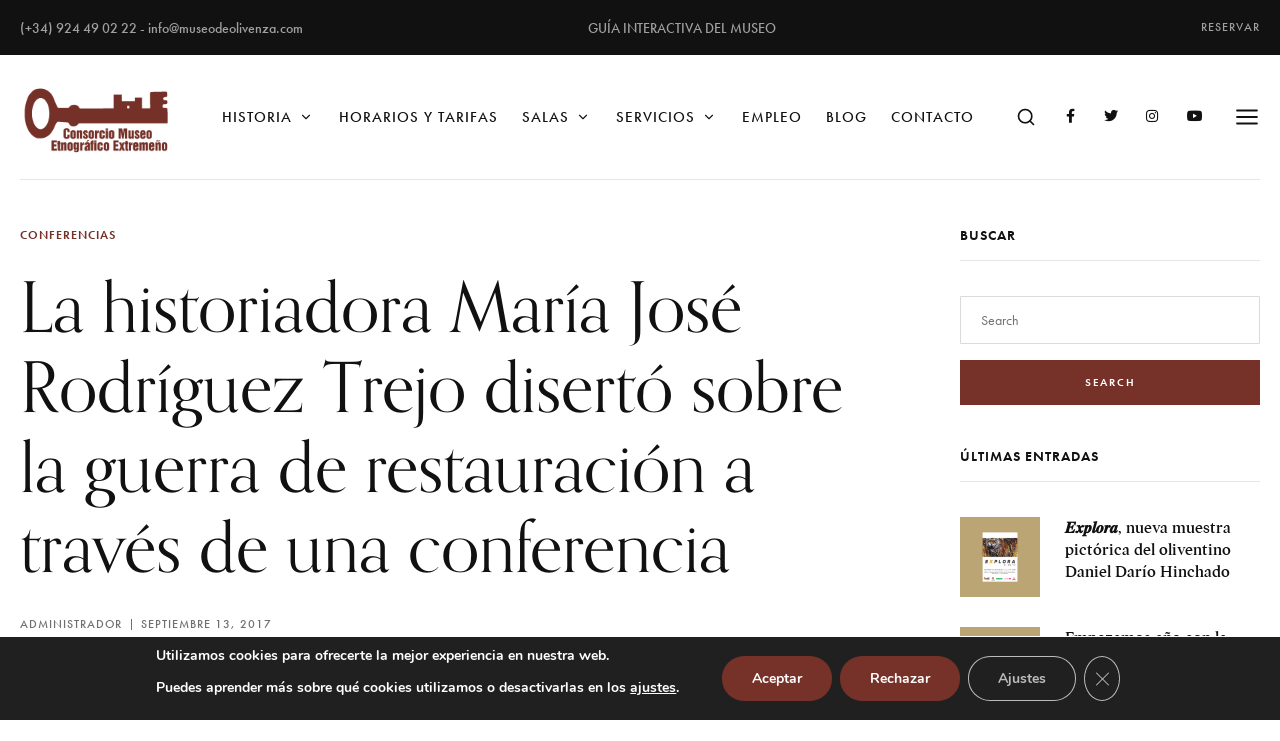

--- FILE ---
content_type: text/html; charset=UTF-8
request_url: https://museodeolivenza.com/conferencia-guerra-de-restauracion/
body_size: 24009
content:
<!DOCTYPE html>
<html class="no-js" lang="es">
	<head>
		<meta charset="UTF-8" />
		<meta http-equiv="X-UA-Compatible" content="IE=edge">
		<link rel="profile" href="http://gmpg.org/xfn/11" />

		<meta name="viewport" content="width=device-width, initial-scale=1">
		<title>La historiadora María José Rodríguez Trejo disertó sobre la guerra de restauración a través de una conferencia &#8211; Museo de Olivenza</title>
<meta name='robots' content='max-image-preview:large' />
	<style>img:is([sizes="auto" i], [sizes^="auto," i]) { contain-intrinsic-size: 3000px 1500px }</style>
	<link rel='dns-prefetch' href='//maps.googleapis.com' />
<link rel='dns-prefetch' href='//www.googletagmanager.com' />
<link rel='dns-prefetch' href='//use.typekit.net' />
<link rel="alternate" type="application/rss+xml" title="Museo de Olivenza &raquo; Feed" href="https://museodeolivenza.com/feed/" />
<link rel="alternate" type="text/calendar" title="Museo de Olivenza &raquo; iCal Feed" href="https://museodeolivenza.com/events/?ical=1" />
<script type="text/javascript">
/* <![CDATA[ */
window._wpemojiSettings = {"baseUrl":"https:\/\/s.w.org\/images\/core\/emoji\/15.1.0\/72x72\/","ext":".png","svgUrl":"https:\/\/s.w.org\/images\/core\/emoji\/15.1.0\/svg\/","svgExt":".svg","source":{"concatemoji":"https:\/\/museodeolivenza.com\/wp-includes\/js\/wp-emoji-release.min.js?ver=6.8.1"}};
/*! This file is auto-generated */
!function(i,n){var o,s,e;function c(e){try{var t={supportTests:e,timestamp:(new Date).valueOf()};sessionStorage.setItem(o,JSON.stringify(t))}catch(e){}}function p(e,t,n){e.clearRect(0,0,e.canvas.width,e.canvas.height),e.fillText(t,0,0);var t=new Uint32Array(e.getImageData(0,0,e.canvas.width,e.canvas.height).data),r=(e.clearRect(0,0,e.canvas.width,e.canvas.height),e.fillText(n,0,0),new Uint32Array(e.getImageData(0,0,e.canvas.width,e.canvas.height).data));return t.every(function(e,t){return e===r[t]})}function u(e,t,n){switch(t){case"flag":return n(e,"\ud83c\udff3\ufe0f\u200d\u26a7\ufe0f","\ud83c\udff3\ufe0f\u200b\u26a7\ufe0f")?!1:!n(e,"\ud83c\uddfa\ud83c\uddf3","\ud83c\uddfa\u200b\ud83c\uddf3")&&!n(e,"\ud83c\udff4\udb40\udc67\udb40\udc62\udb40\udc65\udb40\udc6e\udb40\udc67\udb40\udc7f","\ud83c\udff4\u200b\udb40\udc67\u200b\udb40\udc62\u200b\udb40\udc65\u200b\udb40\udc6e\u200b\udb40\udc67\u200b\udb40\udc7f");case"emoji":return!n(e,"\ud83d\udc26\u200d\ud83d\udd25","\ud83d\udc26\u200b\ud83d\udd25")}return!1}function f(e,t,n){var r="undefined"!=typeof WorkerGlobalScope&&self instanceof WorkerGlobalScope?new OffscreenCanvas(300,150):i.createElement("canvas"),a=r.getContext("2d",{willReadFrequently:!0}),o=(a.textBaseline="top",a.font="600 32px Arial",{});return e.forEach(function(e){o[e]=t(a,e,n)}),o}function t(e){var t=i.createElement("script");t.src=e,t.defer=!0,i.head.appendChild(t)}"undefined"!=typeof Promise&&(o="wpEmojiSettingsSupports",s=["flag","emoji"],n.supports={everything:!0,everythingExceptFlag:!0},e=new Promise(function(e){i.addEventListener("DOMContentLoaded",e,{once:!0})}),new Promise(function(t){var n=function(){try{var e=JSON.parse(sessionStorage.getItem(o));if("object"==typeof e&&"number"==typeof e.timestamp&&(new Date).valueOf()<e.timestamp+604800&&"object"==typeof e.supportTests)return e.supportTests}catch(e){}return null}();if(!n){if("undefined"!=typeof Worker&&"undefined"!=typeof OffscreenCanvas&&"undefined"!=typeof URL&&URL.createObjectURL&&"undefined"!=typeof Blob)try{var e="postMessage("+f.toString()+"("+[JSON.stringify(s),u.toString(),p.toString()].join(",")+"));",r=new Blob([e],{type:"text/javascript"}),a=new Worker(URL.createObjectURL(r),{name:"wpTestEmojiSupports"});return void(a.onmessage=function(e){c(n=e.data),a.terminate(),t(n)})}catch(e){}c(n=f(s,u,p))}t(n)}).then(function(e){for(var t in e)n.supports[t]=e[t],n.supports.everything=n.supports.everything&&n.supports[t],"flag"!==t&&(n.supports.everythingExceptFlag=n.supports.everythingExceptFlag&&n.supports[t]);n.supports.everythingExceptFlag=n.supports.everythingExceptFlag&&!n.supports.flag,n.DOMReady=!1,n.readyCallback=function(){n.DOMReady=!0}}).then(function(){return e}).then(function(){var e;n.supports.everything||(n.readyCallback(),(e=n.source||{}).concatemoji?t(e.concatemoji):e.wpemoji&&e.twemoji&&(t(e.twemoji),t(e.wpemoji)))}))}((window,document),window._wpemojiSettings);
/* ]]> */
</script>
<link rel='stylesheet' id='sbi_styles-css' href='https://museodeolivenza.com/wp-content/plugins/instagram-feed/css/sbi-styles.min.css?ver=6.4.2' type='text/css' media='all' />
<style id='wp-emoji-styles-inline-css' type='text/css'>

	img.wp-smiley, img.emoji {
		display: inline !important;
		border: none !important;
		box-shadow: none !important;
		height: 1em !important;
		width: 1em !important;
		margin: 0 0.07em !important;
		vertical-align: -0.1em !important;
		background: none !important;
		padding: 0 !important;
	}
</style>
<link rel='stylesheet' id='contact-form-7-css' href='https://museodeolivenza.com/wp-content/plugins/contact-form-7/includes/css/styles.css?ver=6.0.6' type='text/css' media='all' />
<link rel='stylesheet' id='magnific-css' href='https://museodeolivenza.com/wp-content/plugins/shortcode-gallery-for-matterport-showcase/magnific.css?ver=1.1.0' type='text/css' media='all' />
<link rel='stylesheet' id='wp-matterport-css' href='https://museodeolivenza.com/wp-content/plugins/shortcode-gallery-for-matterport-showcase/wp-matterport.css?ver=2.2.2' type='text/css' media='all' />
<link rel='stylesheet' id='wc-captcha-frontend-css' href='https://museodeolivenza.com/wp-content/plugins/wc-captcha/css/frontend.css?ver=6.8.1' type='text/css' media='all' />
<link rel='stylesheet' id='tribe-events-v2-single-skeleton-css' href='https://museodeolivenza.com/wp-content/plugins/the-events-calendar/src/resources/css/tribe-events-single-skeleton.min.css?ver=6.5.1.4' type='text/css' media='all' />
<link rel='stylesheet' id='tribe-events-v2-single-skeleton-full-css' href='https://museodeolivenza.com/wp-content/plugins/the-events-calendar/src/resources/css/tribe-events-single-full.min.css?ver=6.5.1.4' type='text/css' media='all' />
<link rel='stylesheet' id='tec-events-elementor-widgets-base-styles-css' href='https://museodeolivenza.com/wp-content/plugins/the-events-calendar/src/resources/css/integrations/plugins/elementor/widgets/widget-base.min.css?ver=6.5.1.4' type='text/css' media='all' />
<link rel='stylesheet' id='callout-style-css' href='https://museodeolivenza.com/wp-content/plugins/instagram-feed/admin/assets/css/callout.css' type='text/css' media='all' />
<link rel='stylesheet' id='loquet-css' href='https://museodeolivenza.com/wp-content/themes/loquet/style.css?ver=6.8.1' type='text/css' media='all' />
<link rel='stylesheet' id='fancybox-css' href='https://museodeolivenza.com/wp-content/themes/loquet/includes/assets/css/fancybox.min.css?ver=6.8.1' type='text/css' media='all' />
<link rel='stylesheet' id='loquet-google-maps-css' href='https://museodeolivenza.com/wp-content/themes/loquet/includes/assets/css/gt-google-maps.min.css?ver=6.8.1' type='text/css' media='all' />
<link rel='stylesheet' id='foundation-css' href='https://museodeolivenza.com/wp-content/themes/loquet/includes/assets/css/foundation.min.css?ver=6.8.1' type='text/css' media='all' />
<link rel='stylesheet' id='simplebar-css' href='https://museodeolivenza.com/wp-content/themes/loquet/includes/assets/css/simplebar.min.css?ver=6.8.1' type='text/css' media='all' />
<link rel='stylesheet' id='swiper-css' href='https://museodeolivenza.com/wp-content/plugins/elementor/assets/lib/swiper/v8/css/swiper.min.css?ver=8.4.5' type='text/css' media='all' />
<link rel='stylesheet' id='fontawesome-css' href='https://museodeolivenza.com/wp-content/themes/loquet/includes/assets/css/fontawesome.min.css?ver=6.8.1' type='text/css' media='all' />
<link rel='stylesheet' id='selectize-css' href='https://museodeolivenza.com/wp-content/themes/loquet/includes/assets/css/selectize.min.css?ver=6.8.1' type='text/css' media='all' />
<link rel='stylesheet' id='loquet-social-media-css' href='https://museodeolivenza.com/wp-content/themes/loquet/includes/assets/css/gt-social-media.min.css?ver=6.8.1' type='text/css' media='all' />
<link rel='stylesheet' id='loquet-core-css' href='https://museodeolivenza.com/wp-content/themes/loquet/includes/assets/css/gt-core.min.css?ver=6.8.1' type='text/css' media='all' />
<link rel='stylesheet' id='loquet-theme-css' href='https://museodeolivenza.com/wp-content/themes/loquet/includes/assets/css/gt-style.min.css?ver=6.8.1' type='text/css' media='all' />
<link rel='stylesheet' id='loquet-custom-css' href='https://museodeolivenza.com/wp-content/themes/loquet/includes/assets/css/custom.css?ver=1.0.0' type='text/css' media='all' />
<style id='loquet-custom-inline-css' type='text/css'>
:root{--gt-primary-color: #111111;}:root{--gt-color-woo-text-desc: #111111;}:root{--gt-secondary-color: #763229;}:root{--gt-color-woo-primary: #763229;}:root{--gt-color-woo-rating: #763229;}:root{--gt-color-woo-onsale: #763229;}:root{--gt-color-woo-price: #763229;}.gt-marker-cluster:before{background: #763229;}:root{--gt-tertiary-color: #f3eed9;}:root{--gt-fourth-color: #b5aca3;}:root{--gt-color-woo-pagination-active-background: #b5aca3;}@media (min-width: 1200px) {.gt-title-bar.gt-style-1 .gt-content{padding-top:330px !important;}}@media (min-width: 1200px) {.gt-title-bar.gt-style-2 .gt-content{padding-top:330px !important;}}@media (min-width: 1200px) {.gt-title-bar.gt-style-3 .gt-content{padding-top:330px !important;}}
</style>
<style id='akismet-widget-style-inline-css' type='text/css'>

			.a-stats {
				--akismet-color-mid-green: #357b49;
				--akismet-color-white: #fff;
				--akismet-color-light-grey: #f6f7f7;

				max-width: 350px;
				width: auto;
			}

			.a-stats * {
				all: unset;
				box-sizing: border-box;
			}

			.a-stats strong {
				font-weight: 600;
			}

			.a-stats a.a-stats__link,
			.a-stats a.a-stats__link:visited,
			.a-stats a.a-stats__link:active {
				background: var(--akismet-color-mid-green);
				border: none;
				box-shadow: none;
				border-radius: 8px;
				color: var(--akismet-color-white);
				cursor: pointer;
				display: block;
				font-family: -apple-system, BlinkMacSystemFont, 'Segoe UI', 'Roboto', 'Oxygen-Sans', 'Ubuntu', 'Cantarell', 'Helvetica Neue', sans-serif;
				font-weight: 500;
				padding: 12px;
				text-align: center;
				text-decoration: none;
				transition: all 0.2s ease;
			}

			/* Extra specificity to deal with TwentyTwentyOne focus style */
			.widget .a-stats a.a-stats__link:focus {
				background: var(--akismet-color-mid-green);
				color: var(--akismet-color-white);
				text-decoration: none;
			}

			.a-stats a.a-stats__link:hover {
				filter: brightness(110%);
				box-shadow: 0 4px 12px rgba(0, 0, 0, 0.06), 0 0 2px rgba(0, 0, 0, 0.16);
			}

			.a-stats .count {
				color: var(--akismet-color-white);
				display: block;
				font-size: 1.5em;
				line-height: 1.4;
				padding: 0 13px;
				white-space: nowrap;
			}
		
</style>
<link rel='stylesheet' id='typekit-css' href='https://use.typekit.net/dpf2qad.css?ver=1.0.0' type='text/css' media='all' />
<link rel='stylesheet' id='moove_gdpr_frontend-css' href='https://museodeolivenza.com/wp-content/plugins/gdpr-cookie-compliance/dist/styles/gdpr-main.css?ver=4.15.1' type='text/css' media='all' />
<style id='moove_gdpr_frontend-inline-css' type='text/css'>
#moove_gdpr_cookie_modal,#moove_gdpr_cookie_info_bar,.gdpr_cookie_settings_shortcode_content{font-family:Nunito,sans-serif}#moove_gdpr_save_popup_settings_button{background-color:#373737;color:#fff}#moove_gdpr_save_popup_settings_button:hover{background-color:#000}#moove_gdpr_cookie_info_bar .moove-gdpr-info-bar-container .moove-gdpr-info-bar-content a.mgbutton,#moove_gdpr_cookie_info_bar .moove-gdpr-info-bar-container .moove-gdpr-info-bar-content button.mgbutton{background-color:#763229}#moove_gdpr_cookie_modal .moove-gdpr-modal-content .moove-gdpr-modal-footer-content .moove-gdpr-button-holder a.mgbutton,#moove_gdpr_cookie_modal .moove-gdpr-modal-content .moove-gdpr-modal-footer-content .moove-gdpr-button-holder button.mgbutton,.gdpr_cookie_settings_shortcode_content .gdpr-shr-button.button-green{background-color:#763229;border-color:#763229}#moove_gdpr_cookie_modal .moove-gdpr-modal-content .moove-gdpr-modal-footer-content .moove-gdpr-button-holder a.mgbutton:hover,#moove_gdpr_cookie_modal .moove-gdpr-modal-content .moove-gdpr-modal-footer-content .moove-gdpr-button-holder button.mgbutton:hover,.gdpr_cookie_settings_shortcode_content .gdpr-shr-button.button-green:hover{background-color:#fff;color:#763229}#moove_gdpr_cookie_modal .moove-gdpr-modal-content .moove-gdpr-modal-close i,#moove_gdpr_cookie_modal .moove-gdpr-modal-content .moove-gdpr-modal-close span.gdpr-icon{background-color:#763229;border:1px solid #763229}#moove_gdpr_cookie_info_bar span.change-settings-button.focus-g,#moove_gdpr_cookie_info_bar span.change-settings-button:focus,#moove_gdpr_cookie_info_bar button.change-settings-button.focus-g,#moove_gdpr_cookie_info_bar button.change-settings-button:focus{-webkit-box-shadow:0 0 1px 3px #763229;-moz-box-shadow:0 0 1px 3px #763229;box-shadow:0 0 1px 3px #763229}#moove_gdpr_cookie_modal .moove-gdpr-modal-content .moove-gdpr-modal-close i:hover,#moove_gdpr_cookie_modal .moove-gdpr-modal-content .moove-gdpr-modal-close span.gdpr-icon:hover,#moove_gdpr_cookie_info_bar span[data-href]>u.change-settings-button{color:#763229}#moove_gdpr_cookie_modal .moove-gdpr-modal-content .moove-gdpr-modal-left-content #moove-gdpr-menu li.menu-item-selected a span.gdpr-icon,#moove_gdpr_cookie_modal .moove-gdpr-modal-content .moove-gdpr-modal-left-content #moove-gdpr-menu li.menu-item-selected button span.gdpr-icon{color:inherit}#moove_gdpr_cookie_modal .moove-gdpr-modal-content .moove-gdpr-modal-left-content #moove-gdpr-menu li a span.gdpr-icon,#moove_gdpr_cookie_modal .moove-gdpr-modal-content .moove-gdpr-modal-left-content #moove-gdpr-menu li button span.gdpr-icon{color:inherit}#moove_gdpr_cookie_modal .gdpr-acc-link{line-height:0;font-size:0;color:transparent;position:absolute}#moove_gdpr_cookie_modal .moove-gdpr-modal-content .moove-gdpr-modal-close:hover i,#moove_gdpr_cookie_modal .moove-gdpr-modal-content .moove-gdpr-modal-left-content #moove-gdpr-menu li a,#moove_gdpr_cookie_modal .moove-gdpr-modal-content .moove-gdpr-modal-left-content #moove-gdpr-menu li button,#moove_gdpr_cookie_modal .moove-gdpr-modal-content .moove-gdpr-modal-left-content #moove-gdpr-menu li button i,#moove_gdpr_cookie_modal .moove-gdpr-modal-content .moove-gdpr-modal-left-content #moove-gdpr-menu li a i,#moove_gdpr_cookie_modal .moove-gdpr-modal-content .moove-gdpr-tab-main .moove-gdpr-tab-main-content a:hover,#moove_gdpr_cookie_info_bar.moove-gdpr-dark-scheme .moove-gdpr-info-bar-container .moove-gdpr-info-bar-content a.mgbutton:hover,#moove_gdpr_cookie_info_bar.moove-gdpr-dark-scheme .moove-gdpr-info-bar-container .moove-gdpr-info-bar-content button.mgbutton:hover,#moove_gdpr_cookie_info_bar.moove-gdpr-dark-scheme .moove-gdpr-info-bar-container .moove-gdpr-info-bar-content a:hover,#moove_gdpr_cookie_info_bar.moove-gdpr-dark-scheme .moove-gdpr-info-bar-container .moove-gdpr-info-bar-content button:hover,#moove_gdpr_cookie_info_bar.moove-gdpr-dark-scheme .moove-gdpr-info-bar-container .moove-gdpr-info-bar-content span.change-settings-button:hover,#moove_gdpr_cookie_info_bar.moove-gdpr-dark-scheme .moove-gdpr-info-bar-container .moove-gdpr-info-bar-content button.change-settings-button:hover,#moove_gdpr_cookie_info_bar.moove-gdpr-dark-scheme .moove-gdpr-info-bar-container .moove-gdpr-info-bar-content u.change-settings-button:hover,#moove_gdpr_cookie_info_bar span[data-href]>u.change-settings-button,#moove_gdpr_cookie_info_bar.moove-gdpr-dark-scheme .moove-gdpr-info-bar-container .moove-gdpr-info-bar-content a.mgbutton.focus-g,#moove_gdpr_cookie_info_bar.moove-gdpr-dark-scheme .moove-gdpr-info-bar-container .moove-gdpr-info-bar-content button.mgbutton.focus-g,#moove_gdpr_cookie_info_bar.moove-gdpr-dark-scheme .moove-gdpr-info-bar-container .moove-gdpr-info-bar-content a.focus-g,#moove_gdpr_cookie_info_bar.moove-gdpr-dark-scheme .moove-gdpr-info-bar-container .moove-gdpr-info-bar-content button.focus-g,#moove_gdpr_cookie_info_bar.moove-gdpr-dark-scheme .moove-gdpr-info-bar-container .moove-gdpr-info-bar-content a.mgbutton:focus,#moove_gdpr_cookie_info_bar.moove-gdpr-dark-scheme .moove-gdpr-info-bar-container .moove-gdpr-info-bar-content button.mgbutton:focus,#moove_gdpr_cookie_info_bar.moove-gdpr-dark-scheme .moove-gdpr-info-bar-container .moove-gdpr-info-bar-content a:focus,#moove_gdpr_cookie_info_bar.moove-gdpr-dark-scheme .moove-gdpr-info-bar-container .moove-gdpr-info-bar-content button:focus,#moove_gdpr_cookie_info_bar.moove-gdpr-dark-scheme .moove-gdpr-info-bar-container .moove-gdpr-info-bar-content span.change-settings-button.focus-g,span.change-settings-button:focus,button.change-settings-button.focus-g,button.change-settings-button:focus,#moove_gdpr_cookie_info_bar.moove-gdpr-dark-scheme .moove-gdpr-info-bar-container .moove-gdpr-info-bar-content u.change-settings-button.focus-g,#moove_gdpr_cookie_info_bar.moove-gdpr-dark-scheme .moove-gdpr-info-bar-container .moove-gdpr-info-bar-content u.change-settings-button:focus{color:#763229}#moove_gdpr_cookie_modal.gdpr_lightbox-hide{display:none}
</style>
<link rel='stylesheet' id='ecs-styles-css' href='https://museodeolivenza.com/wp-content/plugins/ele-custom-skin/assets/css/ecs-style.css?ver=3.1.9' type='text/css' media='all' />
<link rel='stylesheet' id='elementor-post-7248-css' href='https://museodeolivenza.com/wp-content/uploads/elementor/css/post-7248.css?ver=1694076431' type='text/css' media='all' />
<link rel='stylesheet' id='elementor-post-7261-css' href='https://museodeolivenza.com/wp-content/uploads/elementor/css/post-7261.css?ver=1690222149' type='text/css' media='all' />
<link rel='stylesheet' id='elementor-post-7307-css' href='https://museodeolivenza.com/wp-content/uploads/elementor/css/post-7307.css?ver=1694792080' type='text/css' media='all' />
<script type="text/javascript" src="https://museodeolivenza.com/wp-includes/js/jquery/jquery.min.js?ver=3.7.1" id="jquery-core-js"></script>
<script type="text/javascript" src="https://museodeolivenza.com/wp-includes/js/jquery/jquery-migrate.min.js?ver=3.4.1" id="jquery-migrate-js"></script>

<!-- Fragmento de código de la etiqueta de Google (gtag.js) añadida por Site Kit -->

<!-- Fragmento de código de Google Analytics añadido por Site Kit -->
<script type="text/javascript" src="https://www.googletagmanager.com/gtag/js?id=GT-PL9D5CD" id="google_gtagjs-js" async></script>
<script type="text/javascript" id="google_gtagjs-js-after">
/* <![CDATA[ */
window.dataLayer = window.dataLayer || [];function gtag(){dataLayer.push(arguments);}
gtag("set","linker",{"domains":["museodeolivenza.com"]});
gtag("js", new Date());
gtag("set", "developer_id.dZTNiMT", true);
gtag("config", "GT-PL9D5CD");
/* ]]> */
</script>

<!-- Finalizar fragmento de código de la etiqueta de Google (gtags.js) añadida por Site Kit -->
<script type="text/javascript" id="ecs_ajax_load-js-extra">
/* <![CDATA[ */
var ecs_ajax_params = {"ajaxurl":"https:\/\/museodeolivenza.com\/wp-admin\/admin-ajax.php","posts":"{\"page\":0,\"name\":\"conferencia-guerra-de-restauracion\",\"error\":\"\",\"m\":\"\",\"p\":0,\"post_parent\":\"\",\"subpost\":\"\",\"subpost_id\":\"\",\"attachment\":\"\",\"attachment_id\":0,\"pagename\":\"\",\"page_id\":0,\"second\":\"\",\"minute\":\"\",\"hour\":\"\",\"day\":0,\"monthnum\":0,\"year\":0,\"w\":0,\"category_name\":\"\",\"tag\":\"\",\"cat\":\"\",\"tag_id\":\"\",\"author\":\"\",\"author_name\":\"\",\"feed\":\"\",\"tb\":\"\",\"paged\":0,\"meta_key\":\"\",\"meta_value\":\"\",\"preview\":\"\",\"s\":\"\",\"sentence\":\"\",\"title\":\"\",\"fields\":\"all\",\"menu_order\":\"\",\"embed\":\"\",\"category__in\":[],\"category__not_in\":[],\"category__and\":[],\"post__in\":[],\"post__not_in\":[],\"post_name__in\":[],\"tag__in\":[],\"tag__not_in\":[],\"tag__and\":[],\"tag_slug__in\":[],\"tag_slug__and\":[],\"post_parent__in\":[],\"post_parent__not_in\":[],\"author__in\":[],\"author__not_in\":[],\"search_columns\":[],\"post_type\":[\"post\",\"page\",\"e-landing-page\"],\"ignore_sticky_posts\":false,\"suppress_filters\":false,\"cache_results\":true,\"update_post_term_cache\":true,\"update_menu_item_cache\":false,\"lazy_load_term_meta\":true,\"update_post_meta_cache\":true,\"posts_per_page\":6,\"nopaging\":false,\"comments_per_page\":\"50\",\"no_found_rows\":false,\"order\":\"DESC\"}"};
/* ]]> */
</script>
<script type="text/javascript" src="https://museodeolivenza.com/wp-content/plugins/ele-custom-skin/assets/js/ecs_ajax_pagination.js?ver=3.1.9" id="ecs_ajax_load-js"></script>
<script type="text/javascript" src="https://museodeolivenza.com/wp-content/plugins/ele-custom-skin/assets/js/ecs.js?ver=3.1.9" id="ecs-script-js"></script>
<link rel="https://api.w.org/" href="https://museodeolivenza.com/wp-json/" /><link rel="alternate" title="JSON" type="application/json" href="https://museodeolivenza.com/wp-json/wp/v2/posts/15718" /><link rel="EditURI" type="application/rsd+xml" title="RSD" href="https://museodeolivenza.com/xmlrpc.php?rsd" />
<meta name="generator" content="WordPress 6.8.1" />
<link rel="canonical" href="https://museodeolivenza.com/conferencia-guerra-de-restauracion/" />
<link rel='shortlink' href='https://museodeolivenza.com/?p=15718' />
<link rel="alternate" title="oEmbed (JSON)" type="application/json+oembed" href="https://museodeolivenza.com/wp-json/oembed/1.0/embed?url=https%3A%2F%2Fmuseodeolivenza.com%2Fconferencia-guerra-de-restauracion%2F" />
<link rel="alternate" title="oEmbed (XML)" type="text/xml+oembed" href="https://museodeolivenza.com/wp-json/oembed/1.0/embed?url=https%3A%2F%2Fmuseodeolivenza.com%2Fconferencia-guerra-de-restauracion%2F&#038;format=xml" />
<meta name="generator" content="Site Kit by Google 1.154.0" /><meta name="tec-api-version" content="v1"><meta name="tec-api-origin" content="https://museodeolivenza.com"><link rel="alternate" href="https://museodeolivenza.com/wp-json/tribe/events/v1/" /><meta name="google-site-verification" content="yi-csDMo8uJ8m29Sm89Msubu1PpbpRM73_PH9JYk5_U"><meta name="generator" content="Elementor 3.22.1; features: e_optimized_assets_loading, additional_custom_breakpoints; settings: css_print_method-external, google_font-enabled, font_display-auto">
<meta name="generator" content="Powered by Slider Revolution 6.6.20 - responsive, Mobile-Friendly Slider Plugin for WordPress with comfortable drag and drop interface." />
<link rel="icon" href="https://museodeolivenza.com/wp-content/uploads/2023/11/cropped-favicom-museo-32x32.png" sizes="32x32" />
<link rel="icon" href="https://museodeolivenza.com/wp-content/uploads/2023/11/cropped-favicom-museo-192x192.png" sizes="192x192" />
<link rel="apple-touch-icon" href="https://museodeolivenza.com/wp-content/uploads/2023/11/cropped-favicom-museo-180x180.png" />
<meta name="msapplication-TileImage" content="https://museodeolivenza.com/wp-content/uploads/2023/11/cropped-favicom-museo-270x270.png" />
<script>function setREVStartSize(e){
			//window.requestAnimationFrame(function() {
				window.RSIW = window.RSIW===undefined ? window.innerWidth : window.RSIW;
				window.RSIH = window.RSIH===undefined ? window.innerHeight : window.RSIH;
				try {
					var pw = document.getElementById(e.c).parentNode.offsetWidth,
						newh;
					pw = pw===0 || isNaN(pw) || (e.l=="fullwidth" || e.layout=="fullwidth") ? window.RSIW : pw;
					e.tabw = e.tabw===undefined ? 0 : parseInt(e.tabw);
					e.thumbw = e.thumbw===undefined ? 0 : parseInt(e.thumbw);
					e.tabh = e.tabh===undefined ? 0 : parseInt(e.tabh);
					e.thumbh = e.thumbh===undefined ? 0 : parseInt(e.thumbh);
					e.tabhide = e.tabhide===undefined ? 0 : parseInt(e.tabhide);
					e.thumbhide = e.thumbhide===undefined ? 0 : parseInt(e.thumbhide);
					e.mh = e.mh===undefined || e.mh=="" || e.mh==="auto" ? 0 : parseInt(e.mh,0);
					if(e.layout==="fullscreen" || e.l==="fullscreen")
						newh = Math.max(e.mh,window.RSIH);
					else{
						e.gw = Array.isArray(e.gw) ? e.gw : [e.gw];
						for (var i in e.rl) if (e.gw[i]===undefined || e.gw[i]===0) e.gw[i] = e.gw[i-1];
						e.gh = e.el===undefined || e.el==="" || (Array.isArray(e.el) && e.el.length==0)? e.gh : e.el;
						e.gh = Array.isArray(e.gh) ? e.gh : [e.gh];
						for (var i in e.rl) if (e.gh[i]===undefined || e.gh[i]===0) e.gh[i] = e.gh[i-1];
											
						var nl = new Array(e.rl.length),
							ix = 0,
							sl;
						e.tabw = e.tabhide>=pw ? 0 : e.tabw;
						e.thumbw = e.thumbhide>=pw ? 0 : e.thumbw;
						e.tabh = e.tabhide>=pw ? 0 : e.tabh;
						e.thumbh = e.thumbhide>=pw ? 0 : e.thumbh;
						for (var i in e.rl) nl[i] = e.rl[i]<window.RSIW ? 0 : e.rl[i];
						sl = nl[0];
						for (var i in nl) if (sl>nl[i] && nl[i]>0) { sl = nl[i]; ix=i;}
						var m = pw>(e.gw[ix]+e.tabw+e.thumbw) ? 1 : (pw-(e.tabw+e.thumbw)) / (e.gw[ix]);
						newh =  (e.gh[ix] * m) + (e.tabh + e.thumbh);
					}
					var el = document.getElementById(e.c);
					if (el!==null && el) el.style.height = newh+"px";
					el = document.getElementById(e.c+"_wrapper");
					if (el!==null && el) {
						el.style.height = newh+"px";
						el.style.display = "block";
					}
				} catch(e){
					console.log("Failure at Presize of Slider:" + e)
				}
			//});
		  };</script>
		<style type="text/css" id="wp-custom-css">
			.gt-sponsors.gt-style-4 .gt-item .gt-logo {
    background: #FFFFFF;
}

/*Header*/

.gt-header .gt-menu ul li a, .gt-header .gt-menu ul li a:visited {
    padding: 50px 12px;
	  font-size: .95rem;
}

.gt-logo img {
	max-width:150px;
}


/*Of canvas*/

.gt-off-canvas-inner .gt-content p {
	margin-bottom:10px !important;
}

.gt-off-canvas-inner .gt-title {
	margin-bottom:10px;
}

.gt-off-canvas .gt-menu ul li a, .gt-off-canvas .gt-menu ul li a:visited {
	font-size:3rem;
}

/*Archive*/

.archive .gt-header.gt-transparent .gt-header-main {
    background-color: white;
}

/*Main color section*/

.main-color-section .gt-module-title .gt-sub-title:before,
.main-color-section .gt-post-listing.gt-style-3 .gt-item .gt-content-inner .gt-post-header .gt-details ul li:after {
	background-color:#fff;
}

.main-color-section  .gt-button.gt-style-5 a,.main-color-section   .gt-button.gt-style-5 a:visited, .main-color-section .gt-title a,
.main-color-section .gt-details *{
	color:#fff;
}


/*Footer*/
footer p {
	margin-bottom:5px;
	font-weight:400 !important;
}


footer  .gallery-item {
	padding-right:20px;
}

.gt-copyright-text {
	text-align:center;
}

.gt-footer .gt-copyright.gt-style-2 .gt-copyright-inner {
	padding: 4rem 0 4rem 0;
}


.site-info {
	display: grid;
  gap: 40px;
	grid-template-columns:repeat(4,1fr);
	margin-bottom:2rem;
}

@media (max-width: 767px) {
  


.site-info {
	grid-template-columns:repeat(2,1fr);
}
	
	footer .gallery {
		display:grid;
		grid-template-columns:1fr 1fr;
	}
	
	footer .gallery br {
		display:none;
	}
  
}

/*salas*/
.issuu-section .issuu-isrendered {
	  width: 100% !important;
    height: 450px !important;
}


/*Botones*/

.gt-button.gt-style-1 a, .gt-button.gt-style-1 a:visited,
.search-form-widget button{
	background-color:var(--gt-secondary-color);
}

/*Single post*/
@media (min-width: 1025px) {
	.single-post .gt-main {
	padding-top: 6rem;
}
}

.gt-sidebar .gt-widget.gt-style-1:not(:last-child) {
    margin-bottom: 42px;
}


/*Blog*/

.gt-post-listing.gt-style-2 .gt-item .gt-image img {
    aspect-ratio: 1/1;
    object-fit: cover;
}		</style>
		<style id="kirki-inline-styles">.gt-user-box-popup.gt-style-1 .gt-background, .gt-user-box-popup.gt-style-2 .gt-image{background-image:url("https://demo.gloriathemes.com/loquet/demo/wp-content/uploads/2021/09/user-box-bg.jpg");background-position:center center;background-attachment:scroll;-webkit-background-size:cover;-moz-background-size:cover;-ms-background-size:cover;-o-background-size:cover;background-size:cover;}.gt-main, .gt-widget-title.gt-style-1 span, .gt-widget .gt-widget-title.gt-style-2 span{color:#111111;}body, label, [type="button"], [type="submit"], button, .gt-button a, .gt-button a:visited, .gt-header .gt-menu ul li a, .gt-header .gt-menu ul li a:visited, .gt-header .gt-header-topbar.gt-style-1 .gt-description-text p, .gt-off-canvas.gt-style-1 .gt-off-canvas-inner .gt-off-canvas-left .gt-copyright p, .gt-off-canvas.gt-style-1 .gt-widgets .gt-widget-services.gt-style-1 ul li .gt-service-desc h5, .gt-off-canvas.gt-style-1 .gt-widgets .gt-widget-services.gt-style-1 ul li .gt-service-desc p, .gt-off-canvas.gt-style-2 .gt-copyright, .gt-footer p, .gt-footer .gt-footer-menu.gt-style-1 ul, .gt-footer .gt-footer-widgets.gt-style-1, .gt-footer .gt-footer-widgets.gt-style-1 ul, .gt-pagination.gt-style-1 ul li a, .gt-pagination.gt-style-1 ul li a:visited, .gt-pagination.gt-style-1 ul li span, .gt-pagination.gt-style-2 ul li a, .gt-pagination.gt-style-2 ul li a:visited, .gt-pagination.gt-style-2 ul li span, .gt-pagination.gt-style-3 ul li a, .gt-pagination.gt-style-3 ul li a:visited, .gt-pagination.gt-style-3 ul li span, .gt-tags.gt-style-1 ul li a, .gt-tags.gt-style-1 ul li a:visited, .gt-page-pages.gt-style-1 ul li a, .gt-page-pages.gt-style-1 ul li a:visited, .gt-author-box.gt-style-1 .gt-content .gt-subtitle, .gt-module-title .gt-sub-title, .gt-module-title.gt-style-2 .gt-title, .gt-comments.gt-style-1 .gt-comment-list .gt-items .gt-item .gt-top .gt-details, .gt-comments.gt-style-1 .gt-comment-list .gt-items .gt-item .gt-bottom .gt-buttons, .gt-comments.gt-style-1 .gt-comment-form .gt-item-row .gt-item label, .gt-carousel-control.gt-style-2 .gt-carousel-pagination .swiper-pagination-bullet, .gt-carousel-control.gt-style-3 .gt-carousel-pagination .swiper-pagination-bullet, .gt-carousel-control.gt-style-6 .gt-carousel-pagination .swiper-pagination-bullet, .gt-title-bar.gt-style-5 .gt-container .gt-content span, .gt-title-bar.gt-style-6 .gt-container .gt-content span, .gt-ticket.gt-style-1 .gt-item .gt-desc span, .gt-newsletter .gt-form-wrapper .gt-form input, .gt-newsletter .gt-form-wrapper .gt-form button, .gt-service-boxes.gt-style-5 .gt-item .gt-right .gt-content p, .gt-events-listing.gt-style-1 .gt-item .gt-content .gt-date, .gt-events-listing.gt-style-3 .gt-item .gt-date, .gt-post-listing.gt-style-1 .gt-item .gt-post-header .gt-categories ul, .gt-post-listing.gt-style-2 .gt-item .gt-content .gt-content-inner .gt-categories ul, .gt-post-listing.gt-style-3 .gt-item .gt-content-inner .gt-categories ul, .gt-portfolio-slider.gt-style-1 .gt-content .gt-inner .gt-category a, .gt-portfolio-slider.gt-style-1 .gt-content .gt-inner .gt-category a:visited, .gt-portfolio-slider.gt-style-2 .gt-content .gt-inner .gt-category a, .gt-portfolio-slider.gt-style-2 .gt-content .gt-inner .gt-category a:visited, .gt-portfolio-slider.gt-style-2 .gt-scroll-text span, .gt-portfolio-slider.gt-style-2 .gt-slider-bottom .gt-slider-info-box-wrapper .gt-slider-info-box .gt-item, .gt-portfolio-slider.gt-style-2 .gt-slider-bottom .gt-slider-info-box-wrapper .gt-slider-info-box .gt-item p, .gt-language-box.gt-style-1 .gt-language-box-container .gt-content ul li a, .gt-language-box.gt-style-1 .gt-language-box-container .gt-content ul li a:visited, .gt-search-box.gt-style-1 .gt-search-box-container form input, .gt-search-box.gt-style-1 .gt-search-box-container p, .gt-timeline.gt-style-2 ol li .gt-title-wrapper .gt-date, .gt-timeline.gt-style-2 ul li .gt-title-wrapper .gt-date, .gt-detail-box.gt-style-1 .gt-content, .gt-detail-box.gt-style-1 .gt-content p, .gt-detail-box.gt-style-2 .gt-content, .gt-detail-box.gt-style-2 .gt-content p, .gt-detail-box.gt-style-3 .gt-content, .gt-detail-box.gt-style-3 .gt-content p, .gt-detail-box.gt-style-4 .gt-content, .gt-detail-box.gt-style-4 .gt-content p, .gt-title-bar.gt-style-1 .gt-details, .gt-title-bar.gt-style-2 .gt-details, .gt-title-bar.gt-style-3 .gt-details, .widget_block .wp-block-group__inner-container > h2, gt-info-boxes .gt-content, .gt-info-boxes .gt-content p, .gt-maps .gt-map-popup .gt-text, .gt-maps .gt-map-popup .gt-text p{font-family:futura-pt;}p, .gt-off-canvas.gt-style-1 .gt-widgets .gt-widget-text.gt-style-1 .gt-widget-content p, .gt-author-box.gt-style-1 .gt-content p, .gt-comments.gt-style-1 .gt-comment-list .gt-items .gt-item .gt-bottom .gt-comment-text p, .gt-places-listing.gt-style-1 .gt-item .gt-content .gt-bottom .gt-desc p, .gt-places-listing.gt-style-2 .gt-item .gt-content .gt-header .gt-text p, .gt-title-overview.gt-style-1 .gt-content p, .gt-service-boxes.gt-style-2 .gt-content p, .gt-service-boxes.gt-style-3 .gt-content p, .gt-service-boxes.gt-style-4 .gt-content p, .gt-bilboard.gt-style-1 .gt-content .gt-desc, .gt-team.gt-style-1 .gt-item .gt-item-inner .gt-photo .gt-details .gt-details-inner .gt-bottom .gt-content p, .gt-team.gt-style-2 .gt-item .gt-item-inner .gt-photo .gt-details .gt-details-inner .gt-bottom .gt-content p, .gt-magazine-listing.gt-style-1 .gt-item .gt-content p, .gt-magazine-listing.gt-style-1 .gt-item .gt-content .gt-desc, .gt-magazine-listing.gt-style-2 .gt-item .gt-content p, .gt-exhibitions-listing.gt-style-1 .gt-item .gt-content .gt-desc p, .gt-exhibitions-listing.gt-style-2 .gt-item .gt-content .gt-desc p, .gt-exhibitions-listing.gt-style-3 .gt-item .gt-content .gt-desc p, .gt-exhibitions-listing.gt-style-4 .gt-item .gt-content .gt-desc p, .gt-exhibitions-listing.gt-style-5 .gt-item .gt-content .gt-desc p, .gt-exhibitions-listing.gt-style-6 div:not(.gt-md-title) .gt-item .gt-content .gt-desc p, .gt-exhibitions-listing.gt-style-7 .gt-list .gt-item:nth-child(odd) .gt-content .gt-desc p, .gt-exhibitions-listing.gt-style-7 .gt-list .gt-item:nth-child(even) .gt-content .gt-desc p, .gt-collections-listing.gt-style-1 .gt-item .gt-content .gt-desc p, .gt-collections-listing.gt-style-2 .gt-item .gt-content .gt-desc p, .gt-collections-listing.gt-style-3 .gt-item .gt-content .gt-desc p, .gt-collections-listing.gt-style-4 .gt-item .gt-content .gt-desc p, .gt-collections-listing.gt-style-5 .gt-item .gt-content .gt-desc p, .gt-collections-listing.gt-style-6 div:not(.gt-md-title) .gt-item .gt-content .gt-desc p, .gt-collections-listing.gt-style-7 .gt-list .gt-item:nth-child(odd) .gt-content .gt-desc p, .gt-collections-listing.gt-style-7 .gt-list .gt-item:nth-child(even) .gt-content .gt-desc p, .gt-portfolio-slider.gt-style-2 .gt-slider-bottom .gt-slider-info-box-wrapper .gt-slider-message p, .gt-timeline.gt-style-1 .gt-timeline-slider .gt-content ol li .gt-inner-content .gt-item.gt-content-inner .gt-desc p, .gt-timeline.gt-style-2 ol li .gt-bottom-content .gt-desc p, .gt-timeline.gt-style-2 ul li .gt-bottom-content .gt-desc p, .gt-timeline.gt-style-3 .gt-item .gt-content .gt-desc p, .gt-video-gallery.gt-style-1 .gt-title, .gt-image-gallery.gt-style-2 .gt-details, .gt-image-gallery.gt-style-3 .gt-details, .gt-image-gallery.gt-style-4 .gt-details, .gt-blog-widget.gt-style-1 .gt-title, .gt-blog-widget.gt-style-2 .gt-title, .gt-blog-widget.gt-style-3 .gt-title, .gt-detail-box.gt-style-5 .gt-content, .elementor-counter .elementor-counter-number-wrapper{font-family:poynter-oldstyle-display;}h1, h2, h3, h4, h5, h6, blockquote p, .gt-header .gt-logo a, .gt-header .gt-logo a:visited, .gt-off-canvas .gt-menu ul li a, .gt-off-canvas .gt-menu ul li a:visited, .gt-footer .gt-footer-widgets.gt-style-1 .gt-widget-title, .gt-footer .gt-copyright.gt-style-1 .gt-copyright-inner .gt-copyright-logo, .gt-footer .gt-copyright.gt-style-2 .gt-copyright-inner .gt-copyright-logo, .gt-page-pagination.gt-style-1 .gt-page-pagination-inner .gt-title, .gt-author-box.gt-style-1 .gt-content h5, .gt-module-title.gt-style-1 .gt-title, .gt-comments.gt-style-1 .gt-comment-title div:first-child span, .gt-title-bar.gt-style-5 .gt-container .gt-content p, .gt-newsletter .gt-heading .gt-text p, .gt-museum-listing.gt-style-1 .gt-item .gt-inner-item .gt-content .gt-title, .gt-museum-listing.gt-style-1 .gt-item .gt-inner-item .gt-content .gt-text, .gt-museum-listing.gt-style-2 .gt-item .gt-content .gt-title, .gt-museum-listing.gt-style-2 .gt-item .gt-content .gt-text, .gt-museum-listing.gt-style-3 .gt-item .gt-content .gt-title, .gt-museum-listing.gt-style-3 .gt-item .gt-content .gt-text, .gt-places-listing.gt-style-1 .gt-item .gt-content .gt-bottom .gt-title, .gt-places-listing.gt-style-2 .gt-item .gt-content .gt-header .gt-title a, .gt-places-listing.gt-style-2 .gt-item .gt-content .gt-header .gt-title a:visited, .gt-service-boxes.gt-style-1 .gt-sb-header .gt-right .gt-title, .gt-service-boxes.gt-style-2 .gt-sb-header .gt-title, .gt-service-boxes.gt-style-4 .gt-sb-header .gt-title, .gt-countdown.gt-style-1 .gt-item .gt-number, .gt-bilboard.gt-style-1 .gt-content .gt-title, .gt-team.gt-style-1 .gt-item .gt-item-inner .gt-headers .gt-title, .gt-team.gt-style-2 .gt-item .gt-item-inner .gt-headers.gt-single .gt-title, .gt-team.gt-style-2 .gt-item .gt-item-inner .gt-headers.gt-double .gt-title, .gt-team.gt-style-3 .gt-item .gt-item-inner .gt-headers.gt-single .gt-title, .gt-team.gt-style-3 .gt-item .gt-item-inner .gt-headers.gt-double .gt-title, .gt-team-detail.gt-style-1 .gt-title, .gt-team-detail.gt-style-1 .gt-content p, .gt-magazine-listing.gt-style-2 .gt-item .gt-title, .gt-magazine-listing.gt-style-3 .gt-content .gt-desc p, .gt-events-listing.gt-style-1 .gt-item .gt-content .gt-title, .gt-events-listing.gt-style-2 .gt-item .gt-event-detail .gt-details .gt-title, .gt-events-listing.gt-style-3 .gt-item .gt-content .gt-title, .gt-post-listing.gt-style-1 .gt-item .gt-post-header .gt-title, .gt-post-listing.gt-style-2 .gt-item .gt-content .gt-content-inner .gt-post-header .gt-title, .gt-post-listing.gt-style-3 .gt-item .gt-content-inner .gt-post-header .gt-title, .gt-exhibitions-listing.gt-style-1 .gt-item .gt-content .gt-title a, .gt-exhibitions-listing.gt-style-1 .gt-item .gt-content .gt-title a:visited, .gt-exhibitions-listing.gt-style-2 .gt-item .gt-content .gt-title, .gt-exhibitions-listing.gt-style-3 .gt-item .gt-content .gt-title a, .gt-exhibitions-listing.gt-style-3 .gt-item .gt-content .gt-title a:visited, .gt-exhibitions-listing.gt-style-4 .gt-item .gt-content .gt-title a, .gt-exhibitions-listing.gt-style-4 .gt-item .gt-content .gt-title a:visited, .gt-exhibitions-listing.gt-style-5 .gt-item .gt-content .gt-title a, .gt-exhibitions-listing.gt-style-5 .gt-item .gt-content .gt-title a:visited, .gt-exhibitions-listing.gt-style-6 div:not(.gt-md-title) .gt-item .gt-content .gt-title a, .gt-exhibitions-listing.gt-style-6 div:not(.gt-md-title) .gt-item .gt-content .gt-title a:visited, .gt-exhibitions-listing.gt-style-7 .gt-list .gt-item:nth-child(odd) .gt-content .gt-title a, .gt-exhibitions-listing.gt-style-7 .gt-list .gt-item:nth-child(odd) .gt-content .gt-title a:visited, .gt-exhibitions-listing.gt-style-7 .gt-list .gt-item:nth-child(even) .gt-content .gt-title a, .gt-exhibitions-listing.gt-style-7 .gt-list .gt-item:nth-child(even) .gt-content .gt-title a:visited, .gt-exhibitions-listing.gt-style-8 .gt-item .gt-number, .gt-exhibitions-listing.gt-style-8 .gt-item .gt-content .gt-title, .gt-collections-listing.gt-style-1 .gt-item .gt-content .gt-title a, .gt-collections-listing.gt-style-1 .gt-item .gt-content .gt-title a:visited, .gt-collections-listing.gt-style-2 .gt-item .gt-content .gt-title, .gt-collections-listing.gt-style-3 .gt-item .gt-content .gt-title a, .gt-collections-listing.gt-style-3 .gt-item .gt-content .gt-title a:visited, .gt-collections-listing.gt-style-4 .gt-item .gt-content .gt-title a, .gt-collections-listing.gt-style-4 .gt-item .gt-content .gt-title a:visited, .gt-collections-listing.gt-style-5 .gt-item .gt-content .gt-title a, .gt-collections-listing.gt-style-5 .gt-item .gt-content .gt-title a:visited, .gt-collections-listing.gt-style-6 div:not(.gt-md-title) .gt-item .gt-content .gt-title a, .gt-collections-listing.gt-style-6 div:not(.gt-md-title) .gt-item .gt-content .gt-title a:visited, .gt-collections-listing.gt-style-7 .gt-list .gt-item:nth-child(odd) .gt-content .gt-title a, .gt-collections-listing.gt-style-7 .gt-list .gt-item:nth-child(odd) .gt-content .gt-title a:visited, .gt-collections-listing.gt-style-7 .gt-list .gt-item:nth-child(even) .gt-content .gt-title a, .gt-collections-listing.gt-style-7 .gt-list .gt-item:nth-child(even) .gt-content .gt-title a:visited, .gt-collections-listing.gt-style-8 .gt-item .gt-number, .gt-collections-listing.gt-style-8 .gt-item .gt-content .gt-title, .gt-slider.gt-style-1 .gt-slider-big .gt-item .gt-content .gt-inner .gt-title, .gt-slider.gt-style-1 .gt-slider-thumbs .gt-item .gt-content .gt-title a, .gt-slider.gt-style-1 .gt-slider-thumbs .gt-item .gt-content .gt-title a:visited, .gt-portfolio-slider.gt-style-1 .gt-content .gt-inner .gt-title, .gt-portfolio-slider.gt-style-2 .gt-content .gt-inner .gt-title, .gt-timeline.gt-style-1 .gt-timeline-slider .gt-content ol li .gt-inner-content .gt-item.gt-content-inner .gt-year, .gt-timeline.gt-style-1 .gt-timeline-slider .gt-content ol li .gt-inner-content .gt-item.gt-content-inner .gt-title, .gt-timeline.gt-style-2 ol li .gt-title-wrapper .gt-title, .gt-timeline.gt-style-2 ul li .gt-title-wrapper .gt-title, .gt-timeline.gt-style-3 .gt-item .gt-year, .gt-timeline.gt-style-3 .gt-item .gt-content .gt-title, .gt-fullscreen-hover .gt-items .gt-item .gt-title, .widget_block .wp-block-group__inner-container>h2{font-family:orpheuspro;}body{font-size:1rem;line-height:1.4;color:#111111;}.gt-title-bar.gt-style-1, .gt-title-bar.gt-style-2, .gt-title-bar.gt-style-3, .gt-title-bar.gt-style-1.gt-dark, .gt-title-bar.gt-style-2.gt-dark, .gt-title-bar.gt-style-3.gt-dark{background-position:center center;-webkit-background-size:cover;-moz-background-size:cover;-ms-background-size:cover;-o-background-size:cover;background-size:cover;}.gt-title-bar.gt-style-1:before, .gt-title-bar.gt-style-2:before, .gt-title-bar.gt-style-3:before, .gt-title-bar.gt-style-1.gt-dark:before, .gt-title-bar.gt-style-2.gt-dark:before, .gt-title-bar.gt-style-3.gt-dark:before{background:rgba(0,0,0,0);background-color:rgba(0,0,0,0);}</style>
	</head>
	<body class="wp-singular post-template-default single single-post postid-15718 single-format-standard wp-embed-responsive wp-theme-loquet wp-child-theme-loquet-child tribe-no-js loquet-theme elementor-default elementor-kit-4">

		
		
		<header class="gt-header gt-desktop-header gt-absolute gt-transparent"><div class="gt-header-topbar gt-style-1 gt-dark"><div class="gt-flex-container"><div class="gt-item-group"><div class="gt-item gt-description-text"><p><a href="tel:+34924490222">(+34) 924 49 02 22</a> - <a href="mailto:info@museodeolivenza.com">info@museodeolivenza.com</a>                                                                                              <a href="https://guiainteractiva.museodeolivenza.com/"> GUÍA INTERACTIVA DEL MUSEO</a></p></div></div><div class="gt-item-group"><div class="gt-item gt-topbar-menu"><ul id="menu-top-bar-menu" class="gt-top-bar-nav-menu"><li id="menu-item-6824" class="menu-item menu-item-type-custom menu-item-object-custom menu-item-6824"><a data-title="Reservar" target="_blank" href="https://www.reservaonline.support/museo_olivenza/">Reservar</a></li>
</ul></div></div></div></div><div class="gt-header-main gt-style-6 gt-light gt-separator"><div class="gt-flex-container"><div class="gt-header-main-inner"><div class="gt-item-group"><div class="gt-item gt-logo"><a href="https://museodeolivenza.com/"><img width="200" height="100" src="https://museodeolivenza.com/wp-content/uploads/2023/07/Logo-museo-Web-Rojo.png" class="attachment-200x size-200x" alt="" decoding="async" /></a></div></div><div class="gt-item-group"><div class="gt-item gt-menu"><ul id="menu-main-menu-museo" class="gt-nav-menu"><li id="menu-item-6655" class="menu-item menu-item-type-custom menu-item-object-custom menu-item-has-children gt-dropdown menu-item-6655" data-dropdown="dropdown"><a data-title="Historia" href="#">Historia<svg xmlns="https://www.w3.org/2000/svg" width="24" height="24" viewBox="0 0 24 24" fill="none" stroke="currentColor" stroke-width="2" stroke-linecap="round" stroke-linejoin="round" class="feather feather-chevron-down"><polyline points="6 9 12 15 18 9"></polyline></svg></a>
<ul role="menu" class="gt-dropdown-menu">
	<li id="menu-item-6650" class="menu-item menu-item-type-post_type menu-item-object-page menu-item-6650"><a data-title="Historia del Museo" href="https://museodeolivenza.com/historia-del-museo/">Historia del Museo</a></li>
	<li id="menu-item-6649" class="menu-item menu-item-type-post_type menu-item-object-page menu-item-6649"><a data-title="Historia del edificio" href="https://museodeolivenza.com/historia-del-edificio/">Historia del edificio</a></li>
	<li id="menu-item-16400" class="menu-item menu-item-type-post_type menu-item-object-page menu-item-16400"><a data-title="Francisco González Santana" href="https://museodeolivenza.com/transparencia/francisco-gonzalez-santana/">Francisco González Santana</a></li>
</ul>
</li>
<li id="menu-item-6647" class="menu-item menu-item-type-post_type menu-item-object-page menu-item-6647"><a data-title="Horarios y Tarifas" href="https://museodeolivenza.com/horarios/">Horarios y Tarifas</a></li>
<li id="menu-item-6648" class="menu-item menu-item-type-post_type menu-item-object-page menu-item-has-children gt-dropdown menu-item-6648" data-dropdown="dropdown"><a data-title="Salas" href="https://museodeolivenza.com/salas/">Salas<svg xmlns="https://www.w3.org/2000/svg" width="24" height="24" viewBox="0 0 24 24" fill="none" stroke="currentColor" stroke-width="2" stroke-linecap="round" stroke-linejoin="round" class="feather feather-chevron-down"><polyline points="6 9 12 15 18 9"></polyline></svg></a>
<ul role="menu" class="gt-dropdown-menu">
	<li id="menu-item-7168" class="menu-item menu-item-type-post_type menu-item-object-page menu-item-has-children gt-dropdown menu-item-7168" data-dropdown="dropdown"><a data-title="Etnografía" href="https://museodeolivenza.com/salas/etnografia/">Etnografía<svg xmlns="https://www.w3.org/2000/svg" width="24" height="24" viewBox="0 0 24 24" fill="none" stroke="currentColor" stroke-width="2" stroke-linecap="round" stroke-linejoin="round" class="feather feather-chevron-down"><polyline points="6 9 12 15 18 9"></polyline></svg></a>
	<ul role="menu" class="gt-dropdown-menu">
		<li id="menu-item-16549" class="menu-item menu-item-type-post_type menu-item-object-e-landing-page menu-item-has-children gt-dropdown menu-item-16549" data-dropdown="dropdown"><a data-title="Planta baja" href="https://museodeolivenza.com/planta-baja/">Planta baja<svg xmlns="https://www.w3.org/2000/svg" width="24" height="24" viewBox="0 0 24 24" fill="none" stroke="currentColor" stroke-width="2" stroke-linecap="round" stroke-linejoin="round" class="feather feather-chevron-down"><polyline points="6 9 12 15 18 9"></polyline></svg></a>
		<ul role="menu" class="gt-dropdown-menu">
			<li id="menu-item-8067" class="menu-item menu-item-type-post_type menu-item-object-page menu-item-8067"><a data-title="Utillaje" href="https://museodeolivenza.com/salas/etnografia/utillaje/">Utillaje</a></li>
			<li id="menu-item-8066" class="menu-item menu-item-type-post_type menu-item-object-page menu-item-8066"><a data-title="Cerámica popular" href="https://museodeolivenza.com/salas/etnografia/ceramica-popular/">Cerámica popular</a></li>
			<li id="menu-item-8068" class="menu-item menu-item-type-post_type menu-item-object-page menu-item-8068"><a data-title="Tienda de Ultramarinos" href="https://museodeolivenza.com/salas/etnografia/tienda-de-ultramarinos/">Tienda de Ultramarinos</a></li>
			<li id="menu-item-8069" class="menu-item menu-item-type-post_type menu-item-object-page menu-item-8069"><a data-title="Bodega" href="https://museodeolivenza.com/salas/etnografia/bodega/">Bodega</a></li>
			<li id="menu-item-8070" class="menu-item menu-item-type-post_type menu-item-object-page menu-item-8070"><a data-title="Almazara" href="https://museodeolivenza.com/salas/etnografia/almazara/">Almazara</a></li>
			<li id="menu-item-8071" class="menu-item menu-item-type-post_type menu-item-object-page menu-item-8071"><a data-title="Herrería y Forja" href="https://museodeolivenza.com/salas/etnografia/herreria-y-forja/">Herrería y Forja</a></li>
			<li id="menu-item-8065" class="menu-item menu-item-type-post_type menu-item-object-page menu-item-8065"><a data-title="Zapatería" href="https://museodeolivenza.com/salas/etnografia/zapateria/">Zapatería</a></li>
			<li id="menu-item-8062" class="menu-item menu-item-type-post_type menu-item-object-page menu-item-8062"><a data-title="Carpintería" href="https://museodeolivenza.com/salas/etnografia/carpinteria/">Carpintería</a></li>
			<li id="menu-item-16447" class="menu-item menu-item-type-post_type menu-item-object-page menu-item-16447"><a data-title="Sastrería" href="https://museodeolivenza.com/salas/etnografia/sastreria/">Sastrería</a></li>
			<li id="menu-item-8063" class="menu-item menu-item-type-post_type menu-item-object-page menu-item-8063"><a data-title="Barbería" href="https://museodeolivenza.com/salas/etnografia/barberia/">Barbería</a></li>
			<li id="menu-item-16537" class="menu-item menu-item-type-custom menu-item-object-custom menu-item-16537"><a data-title="Maquinaria de reloj de torre" href="https://museodeolivenza.com/maquinariaderelojdetorre1792-piezadelmes-diciembre2006/">Maquinaria de reloj de torre</a></li>
			<li id="menu-item-16538" class="menu-item menu-item-type-custom menu-item-object-custom menu-item-16538"><a data-title="Molino Harinero" href="https://museodeolivenza.com/maqueta-de-molino-harinero-hidraulico-pieza-del-mes-de-julio-2022/">Molino Harinero</a></li>
		</ul>
</li>
		<li id="menu-item-16548" class="menu-item menu-item-type-post_type menu-item-object-e-landing-page menu-item-has-children gt-dropdown menu-item-16548" data-dropdown="dropdown"><a data-title="Planta alta" href="https://museodeolivenza.com/planta-alta/">Planta alta<svg xmlns="https://www.w3.org/2000/svg" width="24" height="24" viewBox="0 0 24 24" fill="none" stroke="currentColor" stroke-width="2" stroke-linecap="round" stroke-linejoin="round" class="feather feather-chevron-down"><polyline points="6 9 12 15 18 9"></polyline></svg></a>
		<ul role="menu" class="gt-dropdown-menu">
			<li id="menu-item-8054" class="menu-item menu-item-type-post_type menu-item-object-page menu-item-8054"><a data-title="Sala de Música" href="https://museodeolivenza.com/salas/etnografia/sala-de-musica/">Sala de Música</a></li>
			<li id="menu-item-8064" class="menu-item menu-item-type-post_type menu-item-object-page menu-item-8064"><a data-title="Telar" href="https://museodeolivenza.com/salas/etnografia/telar/">Telar</a></li>
			<li id="menu-item-8057" class="menu-item menu-item-type-post_type menu-item-object-page menu-item-8057"><a data-title="Juguetería" href="https://museodeolivenza.com/salas/etnografia/jugueteria/">Juguetería</a></li>
			<li id="menu-item-8053" class="menu-item menu-item-type-post_type menu-item-object-page menu-item-8053"><a data-title="Escuela" href="https://museodeolivenza.com/salas/etnografia/escuela/">Escuela</a></li>
			<li id="menu-item-8059" class="menu-item menu-item-type-post_type menu-item-object-page menu-item-8059"><a data-title="Consulta Médica" href="https://museodeolivenza.com/salas/etnografia/consulta-medica/">Consulta Médica</a></li>
			<li id="menu-item-8058" class="menu-item menu-item-type-post_type menu-item-object-page menu-item-8058"><a data-title="Imprenta" href="https://museodeolivenza.com/salas/etnografia/imprenta/">Imprenta</a></li>
			<li id="menu-item-8056" class="menu-item menu-item-type-post_type menu-item-object-page menu-item-8056"><a data-title="Sala de Indumentaria" href="https://museodeolivenza.com/salas/etnografia/sala-de-indumentaria/">Sala de Indumentaria</a></li>
			<li id="menu-item-8060" class="menu-item menu-item-type-post_type menu-item-object-page menu-item-8060"><a data-title="Casa Labriega" href="https://museodeolivenza.com/salas/etnografia/casa-popular-labriega/">Casa Labriega</a></li>
			<li id="menu-item-16446" class="menu-item menu-item-type-post_type menu-item-object-page menu-item-16446"><a data-title="Sala de Bordados" href="https://museodeolivenza.com/salas/etnografia/sala-de-bordados/">Sala de Bordados</a></li>
			<li id="menu-item-8061" class="menu-item menu-item-type-post_type menu-item-object-page menu-item-8061"><a data-title="Casa Burguesa" href="https://museodeolivenza.com/salas/etnografia/casa-burguesa/">Casa Burguesa</a></li>
		</ul>
</li>
	</ul>
</li>
	<li id="menu-item-7169" class="menu-item menu-item-type-post_type menu-item-object-page menu-item-has-children gt-dropdown menu-item-7169" data-dropdown="dropdown"><a data-title="Otras" href="https://museodeolivenza.com/salas/otras/">Otras<svg xmlns="https://www.w3.org/2000/svg" width="24" height="24" viewBox="0 0 24 24" fill="none" stroke="currentColor" stroke-width="2" stroke-linecap="round" stroke-linejoin="round" class="feather feather-chevron-down"><polyline points="6 9 12 15 18 9"></polyline></svg></a>
	<ul role="menu" class="gt-dropdown-menu">
		<li id="menu-item-8072" class="menu-item menu-item-type-post_type menu-item-object-page menu-item-8072"><a data-title="Sala de Arqueología" href="https://museodeolivenza.com/salas/otras/sala-de-arqueologia/">Sala de Arqueología</a></li>
		<li id="menu-item-8073" class="menu-item menu-item-type-post_type menu-item-object-page menu-item-8073"><a data-title="Sala de Arte Sacro" href="https://museodeolivenza.com/salas/otras/sala-de-arte-sacro/">Sala de Arte Sacro</a></li>
		<li id="menu-item-16588" class="menu-item menu-item-type-post_type menu-item-object-page menu-item-16588"><a data-title="Centro de Interpretación de Grafitos Medievales" href="https://museodeolivenza.com/salas/etnografia/centro-de-interpretacion-de-grafitos-medievales/">Centro de Interpretación de Grafitos Medievales</a></li>
	</ul>
</li>
</ul>
</li>
<li id="menu-item-6646" class="menu-item menu-item-type-post_type menu-item-object-page menu-item-has-children gt-dropdown menu-item-6646" data-dropdown="dropdown"><a data-title="Servicios" href="https://museodeolivenza.com/servicios/">Servicios<svg xmlns="https://www.w3.org/2000/svg" width="24" height="24" viewBox="0 0 24 24" fill="none" stroke="currentColor" stroke-width="2" stroke-linecap="round" stroke-linejoin="round" class="feather feather-chevron-down"><polyline points="6 9 12 15 18 9"></polyline></svg></a>
<ul role="menu" class="gt-dropdown-menu">
	<li id="menu-item-7150" class="menu-item menu-item-type-custom menu-item-object-custom menu-item-7150"><a data-title="Publicaciones" target="_blank" href="https://issuu.com/museo_de_olivenza/stacks/0a6ae9c3561c46efab6109502f481255">Publicaciones</a></li>
	<li id="menu-item-7151" class="menu-item menu-item-type-custom menu-item-object-custom menu-item-7151"><a data-title="Unidades didácticas" target="_blank" href="https://issuu.com/museo_de_olivenza/stacks/511b396a88f74f9687a30700af2cfe15">Unidades didácticas</a></li>
	<li id="menu-item-7579" class="menu-item menu-item-type-post_type menu-item-object-page menu-item-7579"><a data-title="Podcasts" href="https://museodeolivenza.com/servicios/podcasts/">Podcasts</a></li>
	<li id="menu-item-7580" class="menu-item menu-item-type-post_type menu-item-object-page menu-item-7580"><a data-title="Descargas" href="https://museodeolivenza.com/servicios/descargas/">Descargas</a></li>
</ul>
</li>
<li id="menu-item-19424" class="menu-item menu-item-type-post_type menu-item-object-page menu-item-19424"><a data-title="Empleo" href="https://museodeolivenza.com/empleo/">Empleo</a></li>
<li id="menu-item-6652" class="menu-item menu-item-type-post_type menu-item-object-page menu-item-6652"><a data-title="Blog" href="https://museodeolivenza.com/blog-3/">Blog</a></li>
<li id="menu-item-6654" class="menu-item menu-item-type-post_type menu-item-object-page menu-item-6654"><a data-title="Contacto" href="https://museodeolivenza.com/contacto/">Contacto</a></li>
</ul></div><div class="gt-item gt-search"><svg xmlns="https://www.w3.org/2000/svg" width="24" height="24" viewBox="0 0 24 24" fill="none" stroke="currentColor" stroke-width="2" stroke-linecap="round" stroke-linejoin="round" class="feather feather-search"><circle cx="11" cy="11" r="8"></circle><line x1="21" y1="21" x2="16.65" y2="16.65"></line></svg></div><div class="gt-item gt-social"><div class="gt-social-links gt-style-1 gt-light gt-size-m"><ul><li><a href="https://www.facebook.com/museodeolivenza/" target="_blank" class="gt-facebook"><i class="fa-brands fa-facebook-f"></i></a></li><li><a href="https://twitter.com/museodeolivenza" target="_blank" class="gt-twitter"><i class="fa-brands fa-twitter"></i></a></li><li><a href="https://www.instagram.com/museodeolivenza/?hl=es" target="_blank" class="gt-instagram"><i class="fa-brands fa-instagram"></i></a></li><li><a href="https://www.youtube.com/user/museodeolivenza" target="_blank" class="gt-youtube"><i class="fa-brands fa-youtube"></i></a></li></ul></div></div><div class="gt-item gt-off-canvas-icon"><svg xmlns="https://www.w3.org/2000/svg" width="24" height="24" viewBox="0 0 24 24" fill="none" stroke="currentColor" stroke-width="2" stroke-linecap="round" stroke-linejoin="round" class="feather feather-menu"><line x1="3" y1="12" x2="21" y2="12"></line><line x1="3" y1="6" x2="21" y2="6"></line><line x1="3" y1="18" x2="21" y2="18"></line></svg></div></div></div></div></div></header>
		<header class="gt-header gt-desktop-header gt-fixed gt-sticky-header gt-dark"><div class="gt-header-topbar gt-style-1 gt-dark"><div class="gt-flex-container"><div class="gt-item-group"><div class="gt-item gt-description-text"><p><a href="tel:+34924490222">(+34) 924 49 02 22</a> - <a href="mailto:info@museodeolivenza.com">info@museodeolivenza.com</a>                                                                                              <a href="https://guiainteractiva.museodeolivenza.com/"> GUÍA INTERACTIVA DEL MUSEO</a></p></div></div><div class="gt-item-group"><div class="gt-item gt-topbar-menu"><ul id="menu-top-bar-menu-1" class="gt-top-bar-nav-menu"><li class="menu-item menu-item-type-custom menu-item-object-custom menu-item-6824"><a data-title="Reservar" target="_blank" href="https://www.reservaonline.support/museo_olivenza/">Reservar</a></li>
</ul></div></div></div></div><div class="gt-header-main gt-style-6 gt-dark"><div class="gt-flex-container"><div class="gt-header-main-inner"><div class="gt-item-group"><div class="gt-item gt-logo"><a href="https://museodeolivenza.com/"><img width="200" height="100" src="https://museodeolivenza.com/wp-content/uploads/2023/07/Logo-museo-Web-blanco.png" class="attachment-200x size-200x" alt="" decoding="async" /></a></div></div><div class="gt-item-group"><div class="gt-item gt-menu"><ul id="menu-main-menu-museo-1" class="gt-nav-menu"><li class="menu-item menu-item-type-custom menu-item-object-custom menu-item-has-children gt-dropdown menu-item-6655" data-dropdown="dropdown"><a data-title="Historia" href="#">Historia<svg xmlns="https://www.w3.org/2000/svg" width="24" height="24" viewBox="0 0 24 24" fill="none" stroke="currentColor" stroke-width="2" stroke-linecap="round" stroke-linejoin="round" class="feather feather-chevron-down"><polyline points="6 9 12 15 18 9"></polyline></svg></a>
<ul role="menu" class="gt-dropdown-menu">
	<li class="menu-item menu-item-type-post_type menu-item-object-page menu-item-6650"><a data-title="Historia del Museo" href="https://museodeolivenza.com/historia-del-museo/">Historia del Museo</a></li>
	<li class="menu-item menu-item-type-post_type menu-item-object-page menu-item-6649"><a data-title="Historia del edificio" href="https://museodeolivenza.com/historia-del-edificio/">Historia del edificio</a></li>
	<li class="menu-item menu-item-type-post_type menu-item-object-page menu-item-16400"><a data-title="Francisco González Santana" href="https://museodeolivenza.com/transparencia/francisco-gonzalez-santana/">Francisco González Santana</a></li>
</ul>
</li>
<li class="menu-item menu-item-type-post_type menu-item-object-page menu-item-6647"><a data-title="Horarios y Tarifas" href="https://museodeolivenza.com/horarios/">Horarios y Tarifas</a></li>
<li class="menu-item menu-item-type-post_type menu-item-object-page menu-item-has-children gt-dropdown menu-item-6648" data-dropdown="dropdown"><a data-title="Salas" href="https://museodeolivenza.com/salas/">Salas<svg xmlns="https://www.w3.org/2000/svg" width="24" height="24" viewBox="0 0 24 24" fill="none" stroke="currentColor" stroke-width="2" stroke-linecap="round" stroke-linejoin="round" class="feather feather-chevron-down"><polyline points="6 9 12 15 18 9"></polyline></svg></a>
<ul role="menu" class="gt-dropdown-menu">
	<li class="menu-item menu-item-type-post_type menu-item-object-page menu-item-has-children gt-dropdown menu-item-7168" data-dropdown="dropdown"><a data-title="Etnografía" href="https://museodeolivenza.com/salas/etnografia/">Etnografía<svg xmlns="https://www.w3.org/2000/svg" width="24" height="24" viewBox="0 0 24 24" fill="none" stroke="currentColor" stroke-width="2" stroke-linecap="round" stroke-linejoin="round" class="feather feather-chevron-down"><polyline points="6 9 12 15 18 9"></polyline></svg></a>
	<ul role="menu" class="gt-dropdown-menu">
		<li class="menu-item menu-item-type-post_type menu-item-object-e-landing-page menu-item-has-children gt-dropdown menu-item-16549" data-dropdown="dropdown"><a data-title="Planta baja" href="https://museodeolivenza.com/planta-baja/">Planta baja<svg xmlns="https://www.w3.org/2000/svg" width="24" height="24" viewBox="0 0 24 24" fill="none" stroke="currentColor" stroke-width="2" stroke-linecap="round" stroke-linejoin="round" class="feather feather-chevron-down"><polyline points="6 9 12 15 18 9"></polyline></svg></a>
		<ul role="menu" class="gt-dropdown-menu">
			<li class="menu-item menu-item-type-post_type menu-item-object-page menu-item-8067"><a data-title="Utillaje" href="https://museodeolivenza.com/salas/etnografia/utillaje/">Utillaje</a></li>
			<li class="menu-item menu-item-type-post_type menu-item-object-page menu-item-8066"><a data-title="Cerámica popular" href="https://museodeolivenza.com/salas/etnografia/ceramica-popular/">Cerámica popular</a></li>
			<li class="menu-item menu-item-type-post_type menu-item-object-page menu-item-8068"><a data-title="Tienda de Ultramarinos" href="https://museodeolivenza.com/salas/etnografia/tienda-de-ultramarinos/">Tienda de Ultramarinos</a></li>
			<li class="menu-item menu-item-type-post_type menu-item-object-page menu-item-8069"><a data-title="Bodega" href="https://museodeolivenza.com/salas/etnografia/bodega/">Bodega</a></li>
			<li class="menu-item menu-item-type-post_type menu-item-object-page menu-item-8070"><a data-title="Almazara" href="https://museodeolivenza.com/salas/etnografia/almazara/">Almazara</a></li>
			<li class="menu-item menu-item-type-post_type menu-item-object-page menu-item-8071"><a data-title="Herrería y Forja" href="https://museodeolivenza.com/salas/etnografia/herreria-y-forja/">Herrería y Forja</a></li>
			<li class="menu-item menu-item-type-post_type menu-item-object-page menu-item-8065"><a data-title="Zapatería" href="https://museodeolivenza.com/salas/etnografia/zapateria/">Zapatería</a></li>
			<li class="menu-item menu-item-type-post_type menu-item-object-page menu-item-8062"><a data-title="Carpintería" href="https://museodeolivenza.com/salas/etnografia/carpinteria/">Carpintería</a></li>
			<li class="menu-item menu-item-type-post_type menu-item-object-page menu-item-16447"><a data-title="Sastrería" href="https://museodeolivenza.com/salas/etnografia/sastreria/">Sastrería</a></li>
			<li class="menu-item menu-item-type-post_type menu-item-object-page menu-item-8063"><a data-title="Barbería" href="https://museodeolivenza.com/salas/etnografia/barberia/">Barbería</a></li>
			<li class="menu-item menu-item-type-custom menu-item-object-custom menu-item-16537"><a data-title="Maquinaria de reloj de torre" href="https://museodeolivenza.com/maquinariaderelojdetorre1792-piezadelmes-diciembre2006/">Maquinaria de reloj de torre</a></li>
			<li class="menu-item menu-item-type-custom menu-item-object-custom menu-item-16538"><a data-title="Molino Harinero" href="https://museodeolivenza.com/maqueta-de-molino-harinero-hidraulico-pieza-del-mes-de-julio-2022/">Molino Harinero</a></li>
		</ul>
</li>
		<li class="menu-item menu-item-type-post_type menu-item-object-e-landing-page menu-item-has-children gt-dropdown menu-item-16548" data-dropdown="dropdown"><a data-title="Planta alta" href="https://museodeolivenza.com/planta-alta/">Planta alta<svg xmlns="https://www.w3.org/2000/svg" width="24" height="24" viewBox="0 0 24 24" fill="none" stroke="currentColor" stroke-width="2" stroke-linecap="round" stroke-linejoin="round" class="feather feather-chevron-down"><polyline points="6 9 12 15 18 9"></polyline></svg></a>
		<ul role="menu" class="gt-dropdown-menu">
			<li class="menu-item menu-item-type-post_type menu-item-object-page menu-item-8054"><a data-title="Sala de Música" href="https://museodeolivenza.com/salas/etnografia/sala-de-musica/">Sala de Música</a></li>
			<li class="menu-item menu-item-type-post_type menu-item-object-page menu-item-8064"><a data-title="Telar" href="https://museodeolivenza.com/salas/etnografia/telar/">Telar</a></li>
			<li class="menu-item menu-item-type-post_type menu-item-object-page menu-item-8057"><a data-title="Juguetería" href="https://museodeolivenza.com/salas/etnografia/jugueteria/">Juguetería</a></li>
			<li class="menu-item menu-item-type-post_type menu-item-object-page menu-item-8053"><a data-title="Escuela" href="https://museodeolivenza.com/salas/etnografia/escuela/">Escuela</a></li>
			<li class="menu-item menu-item-type-post_type menu-item-object-page menu-item-8059"><a data-title="Consulta Médica" href="https://museodeolivenza.com/salas/etnografia/consulta-medica/">Consulta Médica</a></li>
			<li class="menu-item menu-item-type-post_type menu-item-object-page menu-item-8058"><a data-title="Imprenta" href="https://museodeolivenza.com/salas/etnografia/imprenta/">Imprenta</a></li>
			<li class="menu-item menu-item-type-post_type menu-item-object-page menu-item-8056"><a data-title="Sala de Indumentaria" href="https://museodeolivenza.com/salas/etnografia/sala-de-indumentaria/">Sala de Indumentaria</a></li>
			<li class="menu-item menu-item-type-post_type menu-item-object-page menu-item-8060"><a data-title="Casa Labriega" href="https://museodeolivenza.com/salas/etnografia/casa-popular-labriega/">Casa Labriega</a></li>
			<li class="menu-item menu-item-type-post_type menu-item-object-page menu-item-16446"><a data-title="Sala de Bordados" href="https://museodeolivenza.com/salas/etnografia/sala-de-bordados/">Sala de Bordados</a></li>
			<li class="menu-item menu-item-type-post_type menu-item-object-page menu-item-8061"><a data-title="Casa Burguesa" href="https://museodeolivenza.com/salas/etnografia/casa-burguesa/">Casa Burguesa</a></li>
		</ul>
</li>
	</ul>
</li>
	<li class="menu-item menu-item-type-post_type menu-item-object-page menu-item-has-children gt-dropdown menu-item-7169" data-dropdown="dropdown"><a data-title="Otras" href="https://museodeolivenza.com/salas/otras/">Otras<svg xmlns="https://www.w3.org/2000/svg" width="24" height="24" viewBox="0 0 24 24" fill="none" stroke="currentColor" stroke-width="2" stroke-linecap="round" stroke-linejoin="round" class="feather feather-chevron-down"><polyline points="6 9 12 15 18 9"></polyline></svg></a>
	<ul role="menu" class="gt-dropdown-menu">
		<li class="menu-item menu-item-type-post_type menu-item-object-page menu-item-8072"><a data-title="Sala de Arqueología" href="https://museodeolivenza.com/salas/otras/sala-de-arqueologia/">Sala de Arqueología</a></li>
		<li class="menu-item menu-item-type-post_type menu-item-object-page menu-item-8073"><a data-title="Sala de Arte Sacro" href="https://museodeolivenza.com/salas/otras/sala-de-arte-sacro/">Sala de Arte Sacro</a></li>
		<li class="menu-item menu-item-type-post_type menu-item-object-page menu-item-16588"><a data-title="Centro de Interpretación de Grafitos Medievales" href="https://museodeolivenza.com/salas/etnografia/centro-de-interpretacion-de-grafitos-medievales/">Centro de Interpretación de Grafitos Medievales</a></li>
	</ul>
</li>
</ul>
</li>
<li class="menu-item menu-item-type-post_type menu-item-object-page menu-item-has-children gt-dropdown menu-item-6646" data-dropdown="dropdown"><a data-title="Servicios" href="https://museodeolivenza.com/servicios/">Servicios<svg xmlns="https://www.w3.org/2000/svg" width="24" height="24" viewBox="0 0 24 24" fill="none" stroke="currentColor" stroke-width="2" stroke-linecap="round" stroke-linejoin="round" class="feather feather-chevron-down"><polyline points="6 9 12 15 18 9"></polyline></svg></a>
<ul role="menu" class="gt-dropdown-menu">
	<li class="menu-item menu-item-type-custom menu-item-object-custom menu-item-7150"><a data-title="Publicaciones" target="_blank" href="https://issuu.com/museo_de_olivenza/stacks/0a6ae9c3561c46efab6109502f481255">Publicaciones</a></li>
	<li class="menu-item menu-item-type-custom menu-item-object-custom menu-item-7151"><a data-title="Unidades didácticas" target="_blank" href="https://issuu.com/museo_de_olivenza/stacks/511b396a88f74f9687a30700af2cfe15">Unidades didácticas</a></li>
	<li class="menu-item menu-item-type-post_type menu-item-object-page menu-item-7579"><a data-title="Podcasts" href="https://museodeolivenza.com/servicios/podcasts/">Podcasts</a></li>
	<li class="menu-item menu-item-type-post_type menu-item-object-page menu-item-7580"><a data-title="Descargas" href="https://museodeolivenza.com/servicios/descargas/">Descargas</a></li>
</ul>
</li>
<li class="menu-item menu-item-type-post_type menu-item-object-page menu-item-19424"><a data-title="Empleo" href="https://museodeolivenza.com/empleo/">Empleo</a></li>
<li class="menu-item menu-item-type-post_type menu-item-object-page menu-item-6652"><a data-title="Blog" href="https://museodeolivenza.com/blog-3/">Blog</a></li>
<li class="menu-item menu-item-type-post_type menu-item-object-page menu-item-6654"><a data-title="Contacto" href="https://museodeolivenza.com/contacto/">Contacto</a></li>
</ul></div><div class="gt-item gt-search"><svg xmlns="https://www.w3.org/2000/svg" width="24" height="24" viewBox="0 0 24 24" fill="none" stroke="currentColor" stroke-width="2" stroke-linecap="round" stroke-linejoin="round" class="feather feather-search"><circle cx="11" cy="11" r="8"></circle><line x1="21" y1="21" x2="16.65" y2="16.65"></line></svg></div><div class="gt-item gt-social"><div class="gt-social-links gt-style-1 gt-dark gt-size-m"><ul><li><a href="https://www.facebook.com/museodeolivenza/" target="_blank" class="gt-facebook"><i class="fa-brands fa-facebook-f"></i></a></li><li><a href="https://twitter.com/museodeolivenza" target="_blank" class="gt-twitter"><i class="fa-brands fa-twitter"></i></a></li><li><a href="https://www.instagram.com/museodeolivenza/?hl=es" target="_blank" class="gt-instagram"><i class="fa-brands fa-instagram"></i></a></li><li><a href="https://www.youtube.com/user/museodeolivenza" target="_blank" class="gt-youtube"><i class="fa-brands fa-youtube"></i></a></li></ul></div></div><div class="gt-item gt-off-canvas-icon"><svg xmlns="https://www.w3.org/2000/svg" width="24" height="24" viewBox="0 0 24 24" fill="none" stroke="currentColor" stroke-width="2" stroke-linecap="round" stroke-linejoin="round" class="feather feather-menu"><line x1="3" y1="12" x2="21" y2="12"></line><line x1="3" y1="6" x2="21" y2="6"></line><line x1="3" y1="18" x2="21" y2="18"></line></svg></div></div></div></div></div></header>
		<header class="gt-header gt-mobile-header gt-default"><div class="gt-header-main gt-style-1 gt-light"><div class="gt-flex-container-full"><div class="gt-header-main-inner"><div class="gt-item-group"><div class="gt-item gt-off-canvas-icon"><svg xmlns="https://www.w3.org/2000/svg" width="24" height="24" viewBox="0 0 24 24" fill="none" stroke="currentColor" stroke-width="2" stroke-linecap="round" stroke-linejoin="round" class="feather feather-menu"><line x1="3" y1="12" x2="21" y2="12"></line><line x1="3" y1="6" x2="21" y2="6"></line><line x1="3" y1="18" x2="21" y2="18"></line></svg></div><div class="gt-item gt-logo"><a href="https://museodeolivenza.com/"><img width="200" height="100" src="https://museodeolivenza.com/wp-content/uploads/2023/07/Logo-museo-Web-Rojo.png" class="attachment-200x size-200x" alt="" decoding="async" /></a></div></div><div class="gt-item-group"><div class="gt-item gt-search"><svg xmlns="https://www.w3.org/2000/svg" width="24" height="24" viewBox="0 0 24 24" fill="none" stroke="currentColor" stroke-width="2" stroke-linecap="round" stroke-linejoin="round" class="feather feather-search"><circle cx="11" cy="11" r="8"></circle><line x1="21" y1="21" x2="16.65" y2="16.65"></line></svg></div></div></div></div></header>
		<header class="gt-header gt-mobile-header gt-fixed gt-sticky-header gt-sticky-mobile-header"><div class="gt-header-main gt-style-1 gt-light"><div class="gt-flex-container-full"><div class="gt-header-main-inner"><div class="gt-item-group"><div class="gt-item gt-off-canvas-icon"><svg xmlns="https://www.w3.org/2000/svg" width="24" height="24" viewBox="0 0 24 24" fill="none" stroke="currentColor" stroke-width="2" stroke-linecap="round" stroke-linejoin="round" class="feather feather-menu"><line x1="3" y1="12" x2="21" y2="12"></line><line x1="3" y1="6" x2="21" y2="6"></line><line x1="3" y1="18" x2="21" y2="18"></line></svg></div><div class="gt-item gt-logo"><a href="https://museodeolivenza.com/"><img width="200" height="100" src="https://museodeolivenza.com/wp-content/uploads/2023/07/Logo-museo-Web-Rojo.png" class="attachment-200x size-200x" alt="" decoding="async" /></a></div></div><div class="gt-item-group"><div class="gt-item gt-search"><svg xmlns="https://www.w3.org/2000/svg" width="24" height="24" viewBox="0 0 24 24" fill="none" stroke="currentColor" stroke-width="2" stroke-linecap="round" stroke-linejoin="round" class="feather feather-search"><circle cx="11" cy="11" r="8"></circle><line x1="21" y1="21" x2="16.65" y2="16.65"></line></svg></div></div></div></div></header>
		<main class="gt-main">
	
		
		
		
		<div class="gt-page-wrapper">
			
			<div class="gt-flex-container gt-page-layout">
				<div class="gt-page-content gt-page-content-left gt-style-1"><div class="gt-sticky-sidebar">
					<article class="gt-article">
						<div id="post-15718" class="gt-content post-15718 post type-post status-publish format-standard has-post-thumbnail hentry category-conferencias tag-conferencia tag-extremadura tag-gonzalez-santana tag-guerra-de-restauracion tag-maria-jose-rodriguez-trejo tag-museo-etnografico tag-olivenza">

							
								<div class="gt-content-header">

									<div class="gt-categories"><ul class="post-categories">
	<li><a href="https://museodeolivenza.com/category/conferencias/" rel="category tag">Conferencias</a></li></ul></div>
									<h1>La historiadora María José Rodríguez Trejo disertó sobre la guerra de restauración a través de una conferencia</h1>

									<div class="gt-details"><ul><li class="gt-author"><a href="https://museodeolivenza.com/author/administrador/">administrador</a></li><li class="gt-date"><span>septiembre 13, 2017</span></li></ul></div>
								</div>

								<div class="gt-featured-header gt-style-1 gt-position-1 gt-type-image"><img fetchpriority="high" width="1200" height="825" src="https://museodeolivenza.com/wp-content/uploads/2017/09/Imagen-blog-1200x825.jpg" class="attachment-loquet-post-1 size-loquet-post-1 wp-post-image" alt="" decoding="async" srcset="https://museodeolivenza.com/wp-content/uploads/2017/09/Imagen-blog-1200x825.jpg 1200w, https://museodeolivenza.com/wp-content/uploads/2017/09/Imagen-blog-960x660.jpg 960w" sizes="(max-width: 1200px) 100vw, 1200px" /></div>
								<div class="gt-content-body">
									<div class="gt-item gt-item-content">
										<div id="attachment_7876" style="width: 310px" class="wp-caption alignleft"><a href="http://museodeolivenza.com/wp-content/uploads/2017/09/Mª-José-Rodríguez-Trejo.jpg"><img loading="lazy" decoding="async" aria-describedby="caption-attachment-7876" class="size-medium wp-image-7876" src="http://museodeolivenza.com/wp-content/uploads/2017/09/Mª-José-Rodríguez-Trejo-300x225.jpg" alt="" width="300" height="225" /></a><p id="caption-attachment-7876" class="wp-caption-text">Mª José Rodríguez Trejo durante su conferencia</p></div>
<p>Continuando con la programación de actividades de la segunda edición de <b><i>A Defesa das Portas 2017</i></b>, el <b>jueves 14 de septiembre </b>la <b>historiadora</b> <b>María José Rodríguez Trejo </b>impartió una <b>conferencia</b> sobre <b>la Guerra de Restauración portuguesa y la frontera hispano-lusa </b>en la <b>Sala de Conferencias <i>José María Gaitán Rebollo</i> </b>del <b>Museo Etnográfico Extremeño González Santana</b> de <b>Olivenza</b>.</p>
<p>Licenciada en Historia por la Universidad de Extremadura en el año 2008, María José Rodríguez Trejo ha disfrutado, desde 2011 hasta 2015, de una beca de investigación de Formación del Personal Investigador concedida por el Ministerio de Ciencia e Innovación, formalizada como Personal Docente e Investigador en el Área de Historia Moderna del Departamento de Historia de la misma universidad. Su línea de investigación, desarrollada dentro del proyecto de investigación <i>Las fronteras del Imperio Español (1659-1812)</i>. Procesos de definición, formas de ocupación del espacio y sistemas de control del territorio” (HAR-2010-17797), se enmarca dentro de los estudios sobre la historia de la frontera y su evolución durante el siglo XVII castellano, centrándose especialmente en el contexto de la raya luso-española, como elemento fundamental en el desarrollo de la Monarquía Hispánica durante el Seiscientos. Asimismo, ha estado adscrita al Grupo de Investigación Grupo para el estudio de la historia social en el Occidente Moderno Peninsular, dirigido por el Catedrático de Historia Moderna de la Universidad de Extremadura Dr. D. Miguel Ángel Melón Jiménez.</p>
<div id="attachment_7878" style="width: 310px" class="wp-caption alignright"><a href="http://museodeolivenza.com/wp-content/uploads/2017/09/Público-asistente.jpg"><img loading="lazy" decoding="async" aria-describedby="caption-attachment-7878" class="size-medium wp-image-7878" src="http://museodeolivenza.com/wp-content/uploads/2017/09/Público-asistente-300x225.jpg" alt="" width="300" height="225" /></a><p id="caption-attachment-7878" class="wp-caption-text">Público asistente a la conferencia</p></div>
<p>Rodríguez Trejo enmarca su línea de investigación principal, bajo la tutela de D. Miguel Ángel Melón Jiménez, en el estudio de la frontera como ente histórico propio en el siglo XVII castellano; principalmente, en lo que se refiere a la línea fronteriza que separaba Castilla de Portugal, tanto durante la unión de ambas coronas, como durante el conflicto que enfrentó a las dos monarquías en los años centrales del Seiscientos. Pretende, desde una nueva perspectiva, abordar los avatares de este espacio absolutamente relevante para el devenir de la Monarquía Hispánica. En resumen, el objetivo es el de ofrecer una nueva visión de la frontera, apoyada en documentación novedosa y prácticamente inédita proveniente del Archivo General de Simancas, sobre la frontera en el Seiscientos, convirtiéndola en el objeto prioritario de estudio y el centro de la investigación. Convertir, en suma, a la frontera en un concepto histórico de primer orden para la Época Moderna.</p>
<p>Obtuvo el Diploma de Estudios Avanzados en julio de 2013 con la calificación de sobresaliente por unanimidad. Asimismo, ha desarrollado una Estancia Breve en la Universidade de Lisboa, concedida por el Ministerio de Economía y Competitividad dentro del Programa de Ayuda a la Movilidad Predoctoral en Centros I+D extranjeros, durante los meses de abril, mayo, junio y julio de 2015. Igualmente, como complemento a la investigación principal y para ayudar a su divulgación, ha llevado a cabo la presentación de diversas comunicaciones y ponencias en distintos congresos, seminarios y jornadas tanto nacionales como internacionales, así como la publicación de diferentes artículos en los que se presentan los primeros resultados de su investigación y que serán finalmente presentados en su Tesis Doctoral, que se encuentra ya en sus últimos estadios y que pretende leer a finales de este mismo año 2017.</p>
									</div>
									<div class="gt-item gt-item-tags"><div class="gt-term-listing gt-style-3"><ul><li><a href="https://museodeolivenza.com/tag/conferencia/" rel="tag">Conferencia</a></li><li><a href="https://museodeolivenza.com/tag/extremadura/" rel="tag">Extremadura</a></li><li><a href="https://museodeolivenza.com/tag/gonzalez-santana/" rel="tag">González Santana</a></li><li><a href="https://museodeolivenza.com/tag/guerra-de-restauracion/" rel="tag">Guerra de Restauración</a></li><li><a href="https://museodeolivenza.com/tag/maria-jose-rodriguez-trejo/" rel="tag">María José Rodríguez Trejo</a></li><li><a href="https://museodeolivenza.com/tag/museo-etnografico/" rel="tag">Museo Etnográfico</a></li><li><a href="https://museodeolivenza.com/tag/olivenza/" rel="tag">Olivenza</a></li></ul></div></div><div class="gt-item gt-item-social-sharing"><div class="gt-social-sharing"><div class="gt-title">Share This Article</div><div class="gt-social-links gt-style-13 gt-light gt-size-s gt-left"><ul><li><a href="https://www.facebook.com/sharer/sharer.php?u=https://museodeolivenza.com/conferencia-guerra-de-restauracion/&#038;t=La+historiadora+Mar%C3%ADa+Jos%C3%A9+Rodr%C3%ADguez+Trejo+disert%C3%B3+sobre+la+guerra+de+restauraci%C3%B3n+a+trav%C3%A9s+de+una+conferencia" target="_blank" class="gt-facebook"><i class="fa-brands fa-facebook-f"></i><span>Share on Facebook</span></a></li><li><a href="https://twitter.com/intent/tweet?url=https://museodeolivenza.com/conferencia-guerra-de-restauracion/&#038;text=La+historiadora+Mar%C3%ADa+Jos%C3%A9+Rodr%C3%ADguez+Trejo+disert%C3%B3+sobre+la+guerra+de+restauraci%C3%B3n+a+trav%C3%A9s+de+una+conferencia" target="_blank" class="gt-twitter"><i class="fa-brands fa-twitter"></i><span>Share on Twitter</span></a></li><li><a href="whatsapp://send?text=https://museodeolivenza.com/conferencia-guerra-de-restauracion/" target="_blank" class="gt-whatsapp"><i class="fa-brands fa-whatsapp"></i><span>Share on WhatsApp</span></a></li><li><a href="mailto:?body=https://museodeolivenza.com/conferencia-guerra-de-restauracion/&#038;subject=La+historiadora+Mar%C3%ADa+Jos%C3%A9+Rodr%C3%ADguez+Trejo+disert%C3%B3+sobre+la+guerra+de+restauraci%C3%B3n+a+trav%C3%A9s+de+una+conferencia" target="_blank" class="gt-email"><i class="fa-solid fa-envelope"></i><span>Share via Email</span></a></li></ul></div></div></div>								</div>

								<div class="gt-content-footer"></div>
							
						</div>

					</article>

				</div></div>
				<div class="gt-page-sidebar gt-page-sidebar-right"><div class="gt-sidebar"><div id="search-2" class="gt-widget gt-style-1 widget_search"><div class="gt-widget-title gt-style-1"><span>Buscar</span></div><form role="search" method="get" id="searchform" class="searchform" action="https://museodeolivenza.com/">
	<div class="search-form-widget">
		<input type="text" value="" placeholder="Search" name="s" id="s" />
		<button id="searchsubmit">Search</button>
	</div>
</form></div><div id="loquet_blog_widget-1" class="gt-widget gt-style-1 widget_loquet_blog_widget"><div class="gt-widget-title gt-style-1"><span>Últimas entradas</span></div><div class="gt-blog-widget gt-style-1"><ul><li><div class="gt-image"><a href="https://museodeolivenza.com/%f0%9d%91%ac%f0%9d%92%99%f0%9d%92%91%f0%9d%92%8d%f0%9d%92%90%f0%9d%92%93%f0%9d%92%82-nueva-muestra-pictorica-del-oliventino-daniel-dario-hinchado/"><img width="150" height="150" src="https://museodeolivenza.com/wp-content/uploads/2026/01/Cartel-Canva-1-150x150.png" class="attachment-thumbnail size-thumbnail wp-post-image" alt="" decoding="async" srcset="https://museodeolivenza.com/wp-content/uploads/2026/01/Cartel-Canva-1-150x150.png 150w, https://museodeolivenza.com/wp-content/uploads/2026/01/Cartel-Canva-1-100x100.png 100w, https://museodeolivenza.com/wp-content/uploads/2026/01/Cartel-Canva-1-350x350.png 350w, https://museodeolivenza.com/wp-content/uploads/2026/01/Cartel-Canva-1-650x650.png 650w, https://museodeolivenza.com/wp-content/uploads/2026/01/Cartel-Canva-1-500x500.png 500w" sizes="(max-width: 150px) 100vw, 150px" /></a></div><div class="gt-desc"><div class="gt-title"><a href="https://museodeolivenza.com/%f0%9d%91%ac%f0%9d%92%99%f0%9d%92%91%f0%9d%92%8d%f0%9d%92%90%f0%9d%92%93%f0%9d%92%82-nueva-muestra-pictorica-del-oliventino-daniel-dario-hinchado/">𝑬𝒙𝒑𝒍𝒐𝒓𝒂, nueva muestra pictórica del oliventino Daniel Darío Hinchado</a></div></div></li><li><div class="gt-image"><a href="https://museodeolivenza.com/empezamos-ano-con-la-muestra-%f0%9d%91%bd%f0%9d%92%8a%f0%9d%92%97%f0%9d%92%82-%f0%9d%92%8d%f0%9d%92%82-%f0%9d%92%8f%f0%9d%92%82%f0%9d%92%95%f0%9d%92%96%f0%9d%92%93%f0%9d%92%82%f0%9d%92%8d%f0%9d%92%86/"><img width="150" height="150" src="https://museodeolivenza.com/wp-content/uploads/2026/01/Cartel-conferencia-alimentacion-collage-verde-1-150x150.png" class="attachment-thumbnail size-thumbnail wp-post-image" alt="" decoding="async" srcset="https://museodeolivenza.com/wp-content/uploads/2026/01/Cartel-conferencia-alimentacion-collage-verde-1-150x150.png 150w, https://museodeolivenza.com/wp-content/uploads/2026/01/Cartel-conferencia-alimentacion-collage-verde-1-100x100.png 100w, https://museodeolivenza.com/wp-content/uploads/2026/01/Cartel-conferencia-alimentacion-collage-verde-1-350x350.png 350w, https://museodeolivenza.com/wp-content/uploads/2026/01/Cartel-conferencia-alimentacion-collage-verde-1-650x650.png 650w, https://museodeolivenza.com/wp-content/uploads/2026/01/Cartel-conferencia-alimentacion-collage-verde-1-500x500.png 500w" sizes="(max-width: 150px) 100vw, 150px" /></a></div><div class="gt-desc"><div class="gt-title"><a href="https://museodeolivenza.com/empezamos-ano-con-la-muestra-%f0%9d%91%bd%f0%9d%92%8a%f0%9d%92%97%f0%9d%92%82-%f0%9d%92%8d%f0%9d%92%82-%f0%9d%92%8f%f0%9d%92%82%f0%9d%92%95%f0%9d%92%96%f0%9d%92%93%f0%9d%92%82%f0%9d%92%8d%f0%9d%92%86/">Empezamos año con la muestra !𝑽𝒊𝒗𝒂 𝒍𝒂 𝒏𝒂𝒕𝒖𝒓𝒂𝒍𝒆𝒛𝒂!, de la pintora holandesa Elsa Fridge</a></div></div></li><li><div class="gt-image"><a href="https://museodeolivenza.com/castor-saldana-sousa-nos-acerca-a-tradiciones-peruanas/"><img width="150" height="150" src="https://museodeolivenza.com/wp-content/uploads/2026/01/Cartel-1080x1080-1-150x150.png" class="attachment-thumbnail size-thumbnail wp-post-image" alt="" decoding="async" srcset="https://museodeolivenza.com/wp-content/uploads/2026/01/Cartel-1080x1080-1-150x150.png 150w, https://museodeolivenza.com/wp-content/uploads/2026/01/Cartel-1080x1080-1-100x100.png 100w, https://museodeolivenza.com/wp-content/uploads/2026/01/Cartel-1080x1080-1-350x350.png 350w, https://museodeolivenza.com/wp-content/uploads/2026/01/Cartel-1080x1080-1-650x650.png 650w, https://museodeolivenza.com/wp-content/uploads/2026/01/Cartel-1080x1080-1-500x500.png 500w" sizes="(max-width: 150px) 100vw, 150px" /></a></div><div class="gt-desc"><div class="gt-title"><a href="https://museodeolivenza.com/castor-saldana-sousa-nos-acerca-a-tradiciones-peruanas/">Cástor Saldaña Sousa nos acerca a tradiciones peruanas</a></div></div></li><li><div class="gt-image"><a href="https://museodeolivenza.com/pieza-del-mes-enero-2026-muneca-cojin-o-boudoir/"><img width="150" height="150" src="https://museodeolivenza.com/wp-content/uploads/2026/01/Muneca-boudoir-150x150.jpg" class="attachment-thumbnail size-thumbnail wp-post-image" alt="" decoding="async" srcset="https://museodeolivenza.com/wp-content/uploads/2026/01/Muneca-boudoir-150x150.jpg 150w, https://museodeolivenza.com/wp-content/uploads/2026/01/Muneca-boudoir-100x100.jpg 100w, https://museodeolivenza.com/wp-content/uploads/2026/01/Muneca-boudoir-350x350.jpg 350w, https://museodeolivenza.com/wp-content/uploads/2026/01/Muneca-boudoir-650x650.jpg 650w, https://museodeolivenza.com/wp-content/uploads/2026/01/Muneca-boudoir-500x500.jpg 500w" sizes="(max-width: 150px) 100vw, 150px" /></a></div><div class="gt-desc"><div class="gt-title"><a href="https://museodeolivenza.com/pieza-del-mes-enero-2026-muneca-cojin-o-boudoir/">Pieza del mes enero 2026. Muñeca cojín o boudoir</a></div></div></li></ul></div></div><div id="categories-2" class="gt-widget gt-style-1 widget_categories"><div class="gt-widget-title gt-style-1"><span>Categorías</span></div>
			<ul>
					<li class="cat-item cat-item-163"><a href="https://museodeolivenza.com/category/actividades/">Actividades</a>
</li>
	<li class="cat-item cat-item-170"><a href="https://museodeolivenza.com/category/actos/">Actos</a>
</li>
	<li class="cat-item cat-item-1465"><a href="https://museodeolivenza.com/category/charla-coloquio/">Charla-Coloquio</a>
</li>
	<li class="cat-item cat-item-617"><a href="https://museodeolivenza.com/category/conciertos-2/">Conciertos</a>
</li>
	<li class="cat-item cat-item-277"><a href="https://museodeolivenza.com/category/conferencias/">Conferencias</a>
</li>
	<li class="cat-item cat-item-171"><a href="https://museodeolivenza.com/category/didactica/">Didáctica</a>
</li>
	<li class="cat-item cat-item-1417"><a href="https://museodeolivenza.com/category/donaciones/">Donaciones</a>
</li>
	<li class="cat-item cat-item-1393"><a href="https://museodeolivenza.com/category/exposicion-itinerante/">Exposición itinerante</a>
</li>
	<li class="cat-item cat-item-167"><a href="https://museodeolivenza.com/category/exposiciones/">Exposiciones</a>
</li>
	<li class="cat-item cat-item-164"><a href="https://museodeolivenza.com/category/biblioteca/">Fondos bibliográficos</a>
</li>
	<li class="cat-item cat-item-168"><a href="https://museodeolivenza.com/category/fondos-museograficos/">Fondos museográficos</a>
</li>
	<li class="cat-item cat-item-166"><a href="https://museodeolivenza.com/category/formacion/">Formación</a>
</li>
	<li class="cat-item cat-item-510"><a href="https://museodeolivenza.com/category/historia/">Historia</a>
</li>
	<li class="cat-item cat-item-629"><a href="https://museodeolivenza.com/category/jornadas/">Jornadas</a>
</li>
	<li class="cat-item cat-item-165"><a href="https://museodeolivenza.com/category/medios-de-comunicacion/">Medios de comunicación</a>
</li>
	<li class="cat-item cat-item-160"><a href="https://museodeolivenza.com/category/pieza-del-mes/">Pieza del mes</a>
</li>
	<li class="cat-item cat-item-451"><a href="https://museodeolivenza.com/category/presentacion/">Presentaciones</a>
</li>
	<li class="cat-item cat-item-173"><a href="https://museodeolivenza.com/category/publicaciones/">Publicaciones</a>
</li>
	<li class="cat-item cat-item-1503"><a href="https://museodeolivenza.com/category/talleres/">Talleres</a>
</li>
	<li class="cat-item cat-item-710"><a href="https://museodeolivenza.com/category/teatro/">Teatro</a>
</li>
	<li class="cat-item cat-item-1"><a href="https://museodeolivenza.com/category/uncategorized/">Uncategorized</a>
</li>
	<li class="cat-item cat-item-169"><a href="https://museodeolivenza.com/category/sin-categoria/">Varios</a>
</li>
	<li class="cat-item cat-item-172"><a href="https://museodeolivenza.com/category/visitas/">Visitas</a>
</li>
			</ul>

			</div><div id="loquet_social_media_links_widget-1" class="gt-widget gt-style-1 widget_loquet_social_media_links_widget"><div class="gt-widget-title gt-style-1"><span>Redes sociales</span></div><div class="gt-social-links gt-style-15 gt-light gt-size-s gt-align-left"><ul><li><a href="https://www.facebook.com/museodeolivenza/" target="_blank" class="gt-facebook"><div class="gt-item"><i class="fa-brands fa-facebook-f"></i><span>Facebook</span></div><span class="gt-follow">Follow</span></a></li><li><a href="https://twitter.com/museodeolivenza" target="_blank" class="gt-twitter"><div class="gt-item"><i class="fa-brands fa-twitter"></i><span>Twitter</span></div><span class="gt-follow">Follow</span></a></li><li><a href="https://www.instagram.com/museodeolivenza/?hl=es" target="_blank" class="gt-instagram"><div class="gt-item"><i class="fa-brands fa-instagram"></i><span>Instagram</span></div><span class="gt-follow">Follow</span></a></li><li><a href="https://www.youtube.com/user/museodeolivenza" target="_blank" class="gt-youtube"><div class="gt-item"><i class="fa-brands fa-youtube"></i><span>YouTube</span></div><span class="gt-follow">Follow</span></a></li></ul></div></div></div></div>
			</div>
		</div>
		
	
			</main>
			<footer class="gt-footer"><div class="gt-footer-widgets gt-style-1 gt-dark"><div class="gt-container"><div class="gt-footer-widgets-inner"><div class="gt-grid gt-grid-4 gt-spacing-30"><div class="gt-grid-col"><div id="text-4" class="gt-footer-widget widget_text"><div class="gt-widget-title">Contacto</div>			<div class="textwidget"><p><a href="tel:+34924490222">(+34) 924 49 02 22</a></p>
<p><a href="mailto:info@museodeolivenza.com">info@museodeolivenza.com</a></p>
<p>museodeolivenza.com</p>
<p>Abrimos de martes a domingo</p>
<p>Olivenza, BADAJOZ</p>
</div>
		</div></div><div class="gt-grid-col"><div id="nav_menu-3" class="gt-footer-widget widget_nav_menu"><div class="gt-widget-title">Información</div><div class="menu-footer-widget-menu-1-container"><ul id="menu-footer-widget-menu-1" class="menu"><li id="menu-item-7220" class="menu-item menu-item-type-post_type menu-item-object-page menu-item-7220"><a href="https://museodeolivenza.com/cuentas-abiertas/">Cuentas abiertas</a></li>
<li id="menu-item-7219" class="menu-item menu-item-type-post_type menu-item-object-page menu-item-7219"><a href="https://museodeolivenza.com/perfil-del-contratante/">Perfil del Contratante</a></li>
<li id="menu-item-7218" class="menu-item menu-item-type-post_type menu-item-object-page menu-item-7218"><a href="https://museodeolivenza.com/transparencia/">Transparencia</a></li>
<li id="menu-item-7217" class="menu-item menu-item-type-post_type menu-item-object-page menu-item-7217"><a href="https://museodeolivenza.com/politicas-de-privacidad-y-de-proteccion-de-datos-rgdp/">Políticas de privacidad y RGDP</a></li>
<li id="menu-item-7216" class="menu-item menu-item-type-post_type menu-item-object-page menu-item-7216"><a href="https://museodeolivenza.com/politica-de-cookies/">Política de cookies</a></li>
<li id="menu-item-7213" class="menu-item menu-item-type-post_type menu-item-object-page menu-item-7213"><a href="https://museodeolivenza.com/horarios/">Horarios</a></li>
<li id="menu-item-7215" class="menu-item menu-item-type-post_type menu-item-object-page menu-item-7215"><a href="https://museodeolivenza.com/mapa-del-sitio/">Mapa del sitio</a></li>
<li id="menu-item-7214" class="menu-item menu-item-type-post_type menu-item-object-page menu-item-7214"><a href="https://museodeolivenza.com/accesibilidad/">Accesibilidad</a></li>
<li id="menu-item-20428" class="menu-item menu-item-type-post_type menu-item-object-page menu-item-20428"><a href="https://museodeolivenza.com/aviso-legal/">Aviso Legal</a></li>
</ul></div></div></div><div class="gt-grid-col"><div id="media_gallery-2" class="gt-footer-widget widget_media_gallery">
		<style type="text/css">
			#gallery-1 {
				margin: auto;
			}
			#gallery-1 .gallery-item {
				float: left;
				margin-top: 10px;
				text-align: center;
				width: 100%;
			}
			#gallery-1 img {
				border: 2px solid #cfcfcf;
			}
			#gallery-1 .gallery-caption {
				margin-left: 0;
			}
			/* see gallery_shortcode() in wp-includes/media.php */
		</style>
		<div id='gallery-1' class='gallery galleryid-15718 gallery-columns-1 gallery-size-full'><dl class='gallery-item'>
			<dt class='gallery-icon landscape'>
				<a href='https://museodeolivenza.com/logo-diputacion-1/'><img width="400" height="400" src="https://museodeolivenza.com/wp-content/uploads/2024/08/Logo-Diputacion-1-1.png" class="attachment-full size-full" alt="" decoding="async" srcset="https://museodeolivenza.com/wp-content/uploads/2024/08/Logo-Diputacion-1-1.png 400w, https://museodeolivenza.com/wp-content/uploads/2024/08/Logo-Diputacion-1-1-300x300.png 300w, https://museodeolivenza.com/wp-content/uploads/2024/08/Logo-Diputacion-1-1-150x150.png 150w, https://museodeolivenza.com/wp-content/uploads/2024/08/Logo-Diputacion-1-1-100x100.png 100w, https://museodeolivenza.com/wp-content/uploads/2024/08/Logo-Diputacion-1-1-350x350.png 350w, https://museodeolivenza.com/wp-content/uploads/2024/08/Logo-Diputacion-1-1-250x250.png 250w" sizes="(max-width: 400px) 100vw, 400px" /></a>
			</dt></dl><br style="clear: both" /><dl class='gallery-item'>
			<dt class='gallery-icon landscape'>
				<a href='https://museodeolivenza.com/logo-fundacion-1/'><img width="400" height="400" src="https://museodeolivenza.com/wp-content/uploads/2024/08/Logo-Fundacion-1-1.png" class="attachment-full size-full" alt="" decoding="async" srcset="https://museodeolivenza.com/wp-content/uploads/2024/08/Logo-Fundacion-1-1.png 400w, https://museodeolivenza.com/wp-content/uploads/2024/08/Logo-Fundacion-1-1-300x300.png 300w, https://museodeolivenza.com/wp-content/uploads/2024/08/Logo-Fundacion-1-1-150x150.png 150w, https://museodeolivenza.com/wp-content/uploads/2024/08/Logo-Fundacion-1-1-100x100.png 100w, https://museodeolivenza.com/wp-content/uploads/2024/08/Logo-Fundacion-1-1-350x350.png 350w, https://museodeolivenza.com/wp-content/uploads/2024/08/Logo-Fundacion-1-1-250x250.png 250w" sizes="(max-width: 400px) 100vw, 400px" /></a>
			</dt></dl><br style="clear: both" />
		</div>
</div></div><div class="gt-grid-col"><div id="media_gallery-3" class="gt-footer-widget widget_media_gallery">
		<style type="text/css">
			#gallery-2 {
				margin: auto;
			}
			#gallery-2 .gallery-item {
				float: left;
				margin-top: 10px;
				text-align: center;
				width: 100%;
			}
			#gallery-2 img {
				border: 2px solid #cfcfcf;
			}
			#gallery-2 .gallery-caption {
				margin-left: 0;
			}
			/* see gallery_shortcode() in wp-includes/media.php */
		</style>
		<div id='gallery-2' class='gallery galleryid-15718 gallery-columns-1 gallery-size-full'><dl class='gallery-item'>
			<dt class='gallery-icon landscape'>
				<a href='https://museodeolivenza.com/logo-consejeria-2/'><img width="400" height="400" src="https://museodeolivenza.com/wp-content/uploads/2024/08/Logo-Consejeria-1.jpg" class="attachment-full size-full" alt="" decoding="async" srcset="https://museodeolivenza.com/wp-content/uploads/2024/08/Logo-Consejeria-1.jpg 400w, https://museodeolivenza.com/wp-content/uploads/2024/08/Logo-Consejeria-1-300x300.jpg 300w, https://museodeolivenza.com/wp-content/uploads/2024/08/Logo-Consejeria-1-150x150.jpg 150w, https://museodeolivenza.com/wp-content/uploads/2024/08/Logo-Consejeria-1-100x100.jpg 100w, https://museodeolivenza.com/wp-content/uploads/2024/08/Logo-Consejeria-1-350x350.jpg 350w, https://museodeolivenza.com/wp-content/uploads/2024/08/Logo-Consejeria-1-250x250.jpg 250w" sizes="(max-width: 400px) 100vw, 400px" /></a>
			</dt></dl><br style="clear: both" /><dl class='gallery-item'>
			<dt class='gallery-icon landscape'>
				<a href='https://museodeolivenza.com/logo-ayuntamiento-2/'><img width="400" height="400" src="https://museodeolivenza.com/wp-content/uploads/2024/08/Logo-Ayuntamiento-1.jpg" class="attachment-full size-full" alt="" decoding="async" srcset="https://museodeolivenza.com/wp-content/uploads/2024/08/Logo-Ayuntamiento-1.jpg 400w, https://museodeolivenza.com/wp-content/uploads/2024/08/Logo-Ayuntamiento-1-300x300.jpg 300w, https://museodeolivenza.com/wp-content/uploads/2024/08/Logo-Ayuntamiento-1-150x150.jpg 150w, https://museodeolivenza.com/wp-content/uploads/2024/08/Logo-Ayuntamiento-1-100x100.jpg 100w, https://museodeolivenza.com/wp-content/uploads/2024/08/Logo-Ayuntamiento-1-350x350.jpg 350w, https://museodeolivenza.com/wp-content/uploads/2024/08/Logo-Ayuntamiento-1-250x250.jpg 250w" sizes="(max-width: 400px) 100vw, 400px" /></a>
			</dt></dl><br style="clear: both" />
		</div>
</div></div></div></div></div></div><div class="gt-copyright gt-style-2 gt-dark"><div class="gt-container"><div class="gt-copyright-inner"><div class="gt-copyright-text"><div class="row">
<div class="col-md-12">
<div class="site-info">
<img class="alignnone size-medium wp-image-6704" src="https://museodeolivenza.com/wp-content/uploads/2020/11/Logos-consorcio-05-300x86.png" alt="" width="300" height="86" /> <img class="alignnone size-medium wp-image-6705" src="https://museodeolivenza.com/wp-content/uploads/2020/11/Logos-consorcio-06-300x86.png" alt="" width="300" height="86" /> <img class="alignnone size-medium wp-image-6706" src="https://museodeolivenza.com/wp-content/uploads/2020/11/Logos-consorcio-07-300x86.png" alt="" width="300" height="86" /> <img class="alignnone size-medium wp-image-6707" src="https://museodeolivenza.com/wp-content/uploads/2020/11/Logos-consorcio-08-300x86.png" alt="" width="300" height="86" /></p>
</div>
</div>
</div>
<p>©2023 Todos los derechos reservados - Consorcio Museo Etnográfico González Santana.</p>
</div><div class="gt-social"><div class="gt-social-links gt-style-1 gt-dark gt-size-m"><ul><li><a href="https://www.facebook.com/museodeolivenza/" target="_blank" class="gt-facebook"><i class="fa-brands fa-facebook-f"></i></a></li><li><a href="https://twitter.com/museodeolivenza" target="_blank" class="gt-twitter"><i class="fa-brands fa-twitter"></i></a></li><li><a href="https://www.instagram.com/museodeolivenza/?hl=es" target="_blank" class="gt-instagram"><i class="fa-brands fa-instagram"></i></a></li><li><a href="https://www.youtube.com/user/museodeolivenza" target="_blank" class="gt-youtube"><i class="fa-brands fa-youtube"></i></a></li></ul></div></div></div></div></div></footer><div class="gt-site-mask"></div>
			
			<div class="gt-search-box gt-style-1 gt-light"><div class="gt-search-box-overlay"></div><div class="gt-search-box-container"><div class="gt-container"><div class="gt-content"><form role="search" method="get" action="https://museodeolivenza.com/"><div class="gt-form-wrapper"><input type="text" value="" placeholder="Type here to search..." autocomplete="off" name="s" /><button><svg xmlns="https://www.w3.org/2000/svg" width="30" height="30" viewBox="0 0 24 24" fill="none" stroke="currentColor" stroke-width="2" stroke-linecap="round" stroke-linejoin="round" class="feather feather-search"><circle cx="11" cy="11" r="8"></circle><line x1="21" y1="21" x2="16.65" y2="16.65"></line></svg></button></div><div class="gt-post-type-select gt-one-select"><div class="gt-checkbox"><input type="checkbox" id="spt-all"  checked name="post_type" value="" /><svg viewBox="0 0 21 21"> <path d="M5,10.75 L8.5,14.25 L19.4,2.3 C18.8333333,1.43333333 18.0333333,1 17,1 L4,1 C2.35,1 1,2.35 1,4 L1,17 C1,18.65 2.35,20 4,20 L17,20 C18.65,20 20,18.65 20,17 L20,7.99769186"></path> </svg><span><label for="spt-all">All</label></span></div><div class="gt-checkbox"><input type="checkbox" id="spt-post" name="post_type" value="post" /><svg viewBox="0 0 21 21"> <path d="M5,10.75 L8.5,14.25 L19.4,2.3 C18.8333333,1.43333333 18.0333333,1 17,1 L4,1 C2.35,1 1,2.35 1,4 L1,17 C1,18.65 2.35,20 4,20 L17,20 C18.65,20 20,18.65 20,17 L20,7.99769186"></path> </svg><span><label for="spt-post">Posts</label></span></div><div class="gt-checkbox"><input type="checkbox" id="spt-museum" name="post_type" value="museum" /><svg viewBox="0 0 21 21"> <path d="M5,10.75 L8.5,14.25 L19.4,2.3 C18.8333333,1.43333333 18.0333333,1 17,1 L4,1 C2.35,1 1,2.35 1,4 L1,17 C1,18.65 2.35,20 4,20 L17,20 C18.65,20 20,18.65 20,17 L20,7.99769186"></path> </svg><span><label for="spt-museum">Museums</label></span></div><div class="gt-checkbox"><input type="checkbox" id="spt-exhibition" name="post_type" value="exhibition" /><svg viewBox="0 0 21 21"> <path d="M5,10.75 L8.5,14.25 L19.4,2.3 C18.8333333,1.43333333 18.0333333,1 17,1 L4,1 C2.35,1 1,2.35 1,4 L1,17 C1,18.65 2.35,20 4,20 L17,20 C18.65,20 20,18.65 20,17 L20,7.99769186"></path> </svg><span><label for="spt-exhibition">Exhibitions</label></span></div><div class="gt-checkbox"><input type="checkbox" id="spt-collection" name="post_type" value="collection" /><svg viewBox="0 0 21 21"> <path d="M5,10.75 L8.5,14.25 L19.4,2.3 C18.8333333,1.43333333 18.0333333,1 17,1 L4,1 C2.35,1 1,2.35 1,4 L1,17 C1,18.65 2.35,20 4,20 L17,20 C18.65,20 20,18.65 20,17 L20,7.99769186"></path> </svg><span><label for="spt-collection">Collections</label></span></div><div class="gt-checkbox"><input type="checkbox" id="spt-magazine" name="post_type" value="magazine" /><svg viewBox="0 0 21 21"> <path d="M5,10.75 L8.5,14.25 L19.4,2.3 C18.8333333,1.43333333 18.0333333,1 17,1 L4,1 C2.35,1 1,2.35 1,4 L1,17 C1,18.65 2.35,20 4,20 L17,20 C18.65,20 20,18.65 20,17 L20,7.99769186"></path> </svg><span><label for="spt-magazine">Magazines</label></span></div><div class="gt-checkbox"><input type="checkbox" id="spt-product" name="post_type" value="product" /><svg viewBox="0 0 21 21"> <path d="M5,10.75 L8.5,14.25 L19.4,2.3 C18.8333333,1.43333333 18.0333333,1 17,1 L4,1 C2.35,1 1,2.35 1,4 L1,17 C1,18.65 2.35,20 4,20 L17,20 C18.65,20 20,18.65 20,17 L20,7.99769186"></path> </svg><span><label for="spt-product">Products</label></span></div></div></form><p>Press Enter / Return to begin your search.</p>
</div></div></div></div>
			<div class="gt-language-box gt-style-1 gt-light"><div class="gt-language-box-overlay"></div><div class="gt-language-box-container"><div class="gt-container"><div class="gt-content"></div></div></div></div>
			<div id="user-box-popup" class="gt-user-box-popup gt-style-1 gt-light gt-animated gt-user-box-popup-active"><div class="gt-background"><div class="gt-signin-button"><h4>Have an Account?</h4><div class="gt-text"><p>To keep connected with us please login with your personal info.</p>
</div><div class="gt-button gt-style-1 gt-inline-block gt-dark"><a href="javascript:;" class="gt-part-signin-action">Sign In</a></div></div><div class="gt-signup-button"><h4>Create Account</h4><div class="gt-text"><p>Enter your personal details and start journey with us.</p>
</div><div class="gt-button gt-style-1 gt-inline-block gt-dark"><a href="javascript:;" class="gt-part-signup-action">Sign Up</a></div></div></div><div class="gt-content"><div class="gt-part-signin gt-part gt-show"><h4>Sign in to Museo de Olivenza</h4><form id="gt-sign-in-form" action="https://museodeolivenza.com/" method="POST"><div class="gt-grid gt-grid-1 gt-spacing-10"><div class="gt-grid-col"><input type="text" name="gt-sign-in-username" id="gt-sign-in-username" placeholder="Username or Email Address" required /></div><div class="gt-grid-col"><input type="password" name="gt-sign-in-password" id="gt-sign-in-password" placeholder="Password" required /></div><div class="gt-grid-col"><label class="gt-checkbox" for="gt-remember-me"><input type="checkbox" value="none" name="gt-remember-me" id="gt-remember-me" /><svg viewBox="0 0 21 21"> <path d="M5,10.75 L8.5,14.25 L19.4,2.3 C18.8333333,1.43333333 18.0333333,1 17,1 L4,1 C2.35,1 1,2.35 1,4 L1,17 C1,18.65 2.35,20 4,20 L17,20 C18.65,20 20,18.65 20,17 L20,7.99769186"></path></svg><span>Remember Me</span></label></div><div class="gt-grid-col"><button type="submit" class="gt-button gt-full-width gt-style-1">Sign in</button><input type="hidden" value="loquet_sign_in_backend" name="action" /></div><div class="gt-grid-col"><div class="gt-links"><ul><li><a href="https://museodeolivenza.com/wp-login.php?action=lostpassword&redirect_to=https%3A%2F%2Fmuseodeolivenza.com%2Fconferencia-guerra-de-restauracion%2F">Lost Your Password?</a></li></ul></div></div></div><div class="gt-notices"></div><input type="hidden" id="gt-sign-in-security" name="gt-sign-in-security" value="96d3f7d36c" /><input type="hidden" name="_wp_http_referer" value="/conferencia-guerra-de-restauracion/" /></form></div><div class="gt-part-signup gt-part"><h4>Create Account</h4><p>New membership are not allowed.</p>
</div></div></div>
		
		<script>
			window.RS_MODULES = window.RS_MODULES || {};
			window.RS_MODULES.modules = window.RS_MODULES.modules || {};
			window.RS_MODULES.waiting = window.RS_MODULES.waiting || [];
			window.RS_MODULES.defered = true;
			window.RS_MODULES.moduleWaiting = window.RS_MODULES.moduleWaiting || {};
			window.RS_MODULES.type = 'compiled';
		</script>
		<script type="speculationrules">
{"prefetch":[{"source":"document","where":{"and":[{"href_matches":"\/*"},{"not":{"href_matches":["\/wp-*.php","\/wp-admin\/*","\/wp-content\/uploads\/*","\/wp-content\/*","\/wp-content\/plugins\/*","\/wp-content\/themes\/loquet-child\/*","\/wp-content\/themes\/loquet\/*","\/*\\?(.+)"]}},{"not":{"selector_matches":"a[rel~=\"nofollow\"]"}},{"not":{"selector_matches":".no-prefetch, .no-prefetch a"}}]},"eagerness":"conservative"}]}
</script>
		<script>
		( function ( body ) {
			'use strict';
			body.className = body.className.replace( /\btribe-no-js\b/, 'tribe-js' );
		} )( document.body );
		</script>
		
  <!--copyscapeskip-->
  <aside id="moove_gdpr_cookie_info_bar" class="moove-gdpr-info-bar-hidden moove-gdpr-align-center moove-gdpr-dark-scheme gdpr_infobar_postion_bottom" aria-label="Banner de cookies RGPD" style="display: none;">
    <div class="moove-gdpr-info-bar-container">
      <div class="moove-gdpr-info-bar-content">
        
<div class="moove-gdpr-cookie-notice">
  <p>Utilizamos cookies para ofrecerte la mejor experiencia en nuestra web.</p>
<p>Puedes aprender más sobre qué cookies utilizamos o desactivarlas en los <button  data-href="#moove_gdpr_cookie_modal" class="change-settings-button">ajustes</button>.</p>
				<button class="moove-gdpr-infobar-close-btn gdpr-content-close-btn" aria-label="Cerrar el banner de cookies RGPD">
					<span class="gdpr-sr-only">Cerrar el banner de cookies RGPD</span>
					<i class="moovegdpr-arrow-close"></i>
				</button>
			</div>
<!--  .moove-gdpr-cookie-notice -->        
<div class="moove-gdpr-button-holder">
		  <button class="mgbutton moove-gdpr-infobar-allow-all gdpr-fbo-0" aria-label="Aceptar" >Aceptar</button>
	  				<button class="mgbutton moove-gdpr-infobar-reject-btn gdpr-fbo-1 "  aria-label="Rechazar">Rechazar</button>
							<button class="mgbutton moove-gdpr-infobar-settings-btn change-settings-button gdpr-fbo-2" data-href="#moove_gdpr_cookie_modal" aria-label="Ajustes">Ajustes</button>
							<button class="moove-gdpr-infobar-close-btn gdpr-fbo-3" aria-label="Cerrar el banner de cookies RGPD" >
					<span class="gdpr-sr-only">Cerrar el banner de cookies RGPD</span>
					<i class="moovegdpr-arrow-close"></i>
				</button>
			</div>
<!--  .button-container -->      </div>
      <!-- moove-gdpr-info-bar-content -->
    </div>
    <!-- moove-gdpr-info-bar-container -->
  </aside>
  <!-- #moove_gdpr_cookie_info_bar -->
  <!--/copyscapeskip-->
<!-- Instagram Feed JS -->
<script type="text/javascript">
var sbiajaxurl = "https://museodeolivenza.com/wp-admin/admin-ajax.php";
</script>
<div class="gt-off-canvas gt-style-1 gt-position-right gt-dark gt-animation-off" data-simplebar><div class="gt-off-canvas-header"><div class="gt-close"><svg xmlns="https://www.w3.org/2000/svg" width="24" height="24" viewBox="0 0 24 24" fill="none" stroke="currentColor" stroke-width="2" stroke-linecap="round" stroke-linejoin="round" class="feather feather-x"><line x1="18" y1="6" x2="6" y2="18"></line><line x1="6" y1="6" x2="18" y2="18"></line></svg></div><div class="gt-social-links"><div class="gt-social-links gt-style-1 gt-dark gt-size-m"><ul><li><a href="https://www.facebook.com/museodeolivenza/" target="_blank" class="gt-facebook"><i class="fa-brands fa-facebook-f"></i></a></li><li><a href="https://twitter.com/museodeolivenza" target="_blank" class="gt-twitter"><i class="fa-brands fa-twitter"></i></a></li><li><a href="https://www.instagram.com/museodeolivenza/?hl=es" target="_blank" class="gt-instagram"><i class="fa-brands fa-instagram"></i></a></li><li><a href="https://www.youtube.com/user/museodeolivenza" target="_blank" class="gt-youtube"><i class="fa-brands fa-youtube"></i></a></li></ul></div></div></div><div class="gt-off-canvas-inner"><div class="gt-off-canvas-left"><div class="gt-menu"><ul id="menu-main-menu-museo-2" class="gt-nav-menu"><li class="menu-item menu-item-type-custom menu-item-object-custom menu-item-has-children gt-dropdown menu-item-6655" data-dropdown="dropdown"><div class="gt-menu-item"><div class="gt-menu-link"><a data-title="Historia" href="#">Historia</a><div class="gt-sub-toggle"> <svg xmlns="https://www.w3.org/2000/svg" width="24" height="24" viewBox="0 0 24 24" fill="none" stroke="currentColor" stroke-width="2" stroke-linecap="round" stroke-linejoin="round"><line x1="5" y1="12" x2="19" y2="12"></line><polyline points="12 5 19 12 12 19"></polyline></svg></div></div></div>
<div class="gt-submenu-wrap"><div class="gt-back-toggle"><svg xmlns="http://www.w3.org/2000/svg" width="24" height="24" viewBox="0 0 24 24" fill="none" stroke="currentColor" stroke-width="2" stroke-linecap="round" stroke-linejoin="round"><line x1="19" y1="12" x2="5" y2="12"></line><polyline points="12 19 5 12 12 5"></polyline></svg></div><ul role="menu" class="gt-sub-menu">
	<li class="menu-item menu-item-type-post_type menu-item-object-page menu-item-6650"><div class="gt-menu-link"><a data-title="Historia del Museo" href="https://museodeolivenza.com/historia-del-museo/">Historia del Museo</a></div></li>
	<li class="menu-item menu-item-type-post_type menu-item-object-page menu-item-6649"><div class="gt-menu-link"><a data-title="Historia del edificio" href="https://museodeolivenza.com/historia-del-edificio/">Historia del edificio</a></div></li>
	<li class="menu-item menu-item-type-post_type menu-item-object-page menu-item-16400"><div class="gt-menu-link"><a data-title="Francisco González Santana" href="https://museodeolivenza.com/transparencia/francisco-gonzalez-santana/">Francisco González Santana</a></div></li>
</ul></div>
</li>
<li class="menu-item menu-item-type-post_type menu-item-object-page menu-item-6647"><div class="gt-menu-item"><div class="gt-menu-link"><a data-title="Horarios y Tarifas" href="https://museodeolivenza.com/horarios/">Horarios y Tarifas</a></div></div></li>
<li class="menu-item menu-item-type-post_type menu-item-object-page menu-item-has-children gt-dropdown menu-item-6648" data-dropdown="dropdown"><div class="gt-menu-item"><div class="gt-menu-link"><a data-title="Salas" href="https://museodeolivenza.com/salas/">Salas</a><div class="gt-sub-toggle"> <svg xmlns="https://www.w3.org/2000/svg" width="24" height="24" viewBox="0 0 24 24" fill="none" stroke="currentColor" stroke-width="2" stroke-linecap="round" stroke-linejoin="round"><line x1="5" y1="12" x2="19" y2="12"></line><polyline points="12 5 19 12 12 19"></polyline></svg></div></div></div>
<div class="gt-submenu-wrap"><div class="gt-back-toggle"><svg xmlns="http://www.w3.org/2000/svg" width="24" height="24" viewBox="0 0 24 24" fill="none" stroke="currentColor" stroke-width="2" stroke-linecap="round" stroke-linejoin="round"><line x1="19" y1="12" x2="5" y2="12"></line><polyline points="12 19 5 12 12 5"></polyline></svg></div><ul role="menu" class="gt-sub-menu">
	<li class="menu-item menu-item-type-post_type menu-item-object-page menu-item-has-children menu-item-7168"><div class="gt-menu-link"><a data-title="Etnografía" href="https://museodeolivenza.com/salas/etnografia/">Etnografía</a></div>
	<div class="gt-submenu-wrap"><div class="gt-back-toggle"><svg xmlns="http://www.w3.org/2000/svg" width="24" height="24" viewBox="0 0 24 24" fill="none" stroke="currentColor" stroke-width="2" stroke-linecap="round" stroke-linejoin="round"><line x1="19" y1="12" x2="5" y2="12"></line><polyline points="12 19 5 12 12 5"></polyline></svg></div><ul role="menu" class="gt-sub-menu">
		<li class="menu-item menu-item-type-post_type menu-item-object-e-landing-page menu-item-has-children menu-item-16549"><div class="gt-menu-link"><a data-title="Planta baja" href="https://museodeolivenza.com/planta-baja/">Planta baja</a></div></li>
		<li class="menu-item menu-item-type-post_type menu-item-object-e-landing-page menu-item-has-children menu-item-16548"><div class="gt-menu-link"><a data-title="Planta alta" href="https://museodeolivenza.com/planta-alta/">Planta alta</a></div></li>
	</ul></div>
</li>
	<li class="menu-item menu-item-type-post_type menu-item-object-page menu-item-has-children menu-item-7169"><div class="gt-menu-link"><a data-title="Otras" href="https://museodeolivenza.com/salas/otras/">Otras</a></div>
	<div class="gt-submenu-wrap"><div class="gt-back-toggle"><svg xmlns="http://www.w3.org/2000/svg" width="24" height="24" viewBox="0 0 24 24" fill="none" stroke="currentColor" stroke-width="2" stroke-linecap="round" stroke-linejoin="round"><line x1="19" y1="12" x2="5" y2="12"></line><polyline points="12 19 5 12 12 5"></polyline></svg></div><ul role="menu" class="gt-sub-menu">
		<li class="menu-item menu-item-type-post_type menu-item-object-page menu-item-8072"><div class="gt-menu-link"><a data-title="Sala de Arqueología" href="https://museodeolivenza.com/salas/otras/sala-de-arqueologia/">Sala de Arqueología</a></div></li>
		<li class="menu-item menu-item-type-post_type menu-item-object-page menu-item-8073"><div class="gt-menu-link"><a data-title="Sala de Arte Sacro" href="https://museodeolivenza.com/salas/otras/sala-de-arte-sacro/">Sala de Arte Sacro</a></div></li>
		<li class="menu-item menu-item-type-post_type menu-item-object-page menu-item-16588"><div class="gt-menu-link"><a data-title="Centro de Interpretación de Grafitos Medievales" href="https://museodeolivenza.com/salas/etnografia/centro-de-interpretacion-de-grafitos-medievales/">Centro de Interpretación de Grafitos Medievales</a></div></li>
	</ul></div>
</li>
</ul></div>
</li>
<li class="menu-item menu-item-type-post_type menu-item-object-page menu-item-has-children gt-dropdown menu-item-6646" data-dropdown="dropdown"><div class="gt-menu-item"><div class="gt-menu-link"><a data-title="Servicios" href="https://museodeolivenza.com/servicios/">Servicios</a><div class="gt-sub-toggle"> <svg xmlns="https://www.w3.org/2000/svg" width="24" height="24" viewBox="0 0 24 24" fill="none" stroke="currentColor" stroke-width="2" stroke-linecap="round" stroke-linejoin="round"><line x1="5" y1="12" x2="19" y2="12"></line><polyline points="12 5 19 12 12 19"></polyline></svg></div></div></div>
<div class="gt-submenu-wrap"><div class="gt-back-toggle"><svg xmlns="http://www.w3.org/2000/svg" width="24" height="24" viewBox="0 0 24 24" fill="none" stroke="currentColor" stroke-width="2" stroke-linecap="round" stroke-linejoin="round"><line x1="19" y1="12" x2="5" y2="12"></line><polyline points="12 19 5 12 12 5"></polyline></svg></div><ul role="menu" class="gt-sub-menu">
	<li class="menu-item menu-item-type-custom menu-item-object-custom menu-item-7150"><div class="gt-menu-link"><a data-title="Publicaciones" target="_blank" href="https://issuu.com/museo_de_olivenza/stacks/0a6ae9c3561c46efab6109502f481255">Publicaciones</a></div></li>
	<li class="menu-item menu-item-type-custom menu-item-object-custom menu-item-7151"><div class="gt-menu-link"><a data-title="Unidades didácticas" target="_blank" href="https://issuu.com/museo_de_olivenza/stacks/511b396a88f74f9687a30700af2cfe15">Unidades didácticas</a></div></li>
	<li class="menu-item menu-item-type-post_type menu-item-object-page menu-item-7579"><div class="gt-menu-link"><a data-title="Podcasts" href="https://museodeolivenza.com/servicios/podcasts/">Podcasts</a></div></li>
	<li class="menu-item menu-item-type-post_type menu-item-object-page menu-item-7580"><div class="gt-menu-link"><a data-title="Descargas" href="https://museodeolivenza.com/servicios/descargas/">Descargas</a></div></li>
</ul></div>
</li>
<li class="menu-item menu-item-type-post_type menu-item-object-page menu-item-19424"><div class="gt-menu-item"><div class="gt-menu-link"><a data-title="Empleo" href="https://museodeolivenza.com/empleo/">Empleo</a></div></div></li>
<li class="menu-item menu-item-type-post_type menu-item-object-page menu-item-6652"><div class="gt-menu-item"><div class="gt-menu-link"><a data-title="Blog" href="https://museodeolivenza.com/blog-3/">Blog</a></div></div></li>
<li class="menu-item menu-item-type-post_type menu-item-object-page menu-item-6654"><div class="gt-menu-item"><div class="gt-menu-link"><a data-title="Contacto" href="https://museodeolivenza.com/contacto/">Contacto</a></div></div></li>
</ul></div></div><div class="gt-off-canvas-right"><div class="gt-widgets"><div class="gt-grid gt-grid-1 gt-spacing-45"><div class="gt-grid-col"><div id="block-3" class="gt-widget gt-style-1 widget_block"><div class="gt-service-boxes gt-style-5 gt-light">
	<div class="gt-grid gt-grid-1 gt-spacing-20">
		<div class="gt-grid-col">
			<div class="gt-item">
				<div class="gt-left">
					<div class="gt-image">
						<svg xmlns="http://www.w3.org/2000/svg" width="24" height="24" viewBox="0 0 24 24" fill="none" stroke="currentColor" stroke-width="2" stroke-linecap="round" stroke-linejoin="round" class="feather feather-clock"><circle cx="12" cy="12" r="10"></circle><polyline points="12 6 12 12 16 14"></polyline></svg>
					</div>
				</div>
				<div class="gt-right">
					<div class="gt-title">Horario de invierno
					</div>
					<div class="gt-content">
						<p>(1 de octubre-30 de abril):</p>
						<p>Martes a viernes de 10:30 a 14:00 h. y de 16:00 a 19:00 h.</p>
						<p>Sábados: de 10:00 a 14:15 y de 16:00 a 19:00 h.</p>
						<p>Domingos: de 10:00 a 14:15 h.</p>
						<p>Lunes: Cerrado</p>
					</div>
				</div>
			</div>
		</div>
		<div class="gt-grid-col">
			<div class="gt-item">
				<div class="gt-left">
					<div class="gt-image">
						<svg xmlns="http://www.w3.org/2000/svg" width="24" height="24" viewBox="0 0 24 24" fill="none" stroke="currentColor" stroke-width="2" stroke-linecap="round" stroke-linejoin="round" class="feather feather-clock"><circle cx="12" cy="12" r="10"></circle><polyline points="12 6 12 12 16 14"></polyline></svg>
					</div>
				</div>
				<div class="gt-right">
					<div class="gt-title">Horario de verano
					</div>
					<div class="gt-content">
						<p>(1 de mayo-30 de septiembre):</p>
						<p>Martes a viernes de 10:30 a 14:00 h. y de 17:00 a 20:00 h.</p>
						<p>Sábados: de 10:00 a 14:15 y de 17:00 a 20:00 h.</p>
						<p>Domingos: de 10:00 a 14:15 h.</p>
						<p>Lunes: Cerrado</p>
					</div>
				</div>
			</div>
		</div>
		<div class="gt-grid-col">
			<div class="gt-item">
				<div class="gt-left">
					<div class="gt-image">
						<svg xmlns="http://www.w3.org/2000/svg" width="24" height="24" viewBox="0 0 24 24" fill="none" stroke="currentColor" stroke-width="2" stroke-linecap="round" stroke-linejoin="round" class="feather feather-map-pin"><path d="M21 10c0 7-9 13-9 13s-9-6-9-13a9 9 0 0 1 18 0z"></path><circle cx="12" cy="10" r="3"></circle></svg>
					</div>
				</div>
				<div class="gt-right">
					<div class="gt-title">Ubicación del museo</div>
					<div class="gt-content">
						<p>Plaza de Santa María, s/n. Apdo. de Correos 67 06100 Olivenza (Badajoz. España)
						</p>
					</div>
				</div>
			</div>
		</div>
	</div>
</div></div></div><div class="gt-grid-col"><div id="block-4" class="gt-widget gt-style-1 widget_block"><iframe src="https://www.google.com/maps/embed?pb=!1m14!1m8!1m3!1d6228.7741602445!2d-7.099364!3d38.685952!3m2!1i1024!2i768!4f13.1!3m3!1m2!1s0xd172753bc785be3%3A0xfabcc3ceccab2f59!2sMuseo%20Etnogr%C3%A1fico%20Extreme%C3%B1o%20%22Gonz%C3%A1lez%20Santana%22!5e0!3m2!1ses!2ses!4v1690205689619!5m2!1ses!2ses" width="100%" height="350" style="border:0;" allowfullscreen="" loading="lazy" referrerpolicy="no-referrer-when-downgrade"></iframe></div></div></div></div></div></div></div><div class="gt-overlay-opacity-bg"></div><script> /* <![CDATA[ */var tribe_l10n_datatables = {"aria":{"sort_ascending":": activate to sort column ascending","sort_descending":": activate to sort column descending"},"length_menu":"Show _MENU_ entries","empty_table":"No data available in table","info":"Showing _START_ to _END_ of _TOTAL_ entries","info_empty":"Showing 0 to 0 of 0 entries","info_filtered":"(filtered from _MAX_ total entries)","zero_records":"No matching records found","search":"Search:","all_selected_text":"All items on this page were selected. ","select_all_link":"Select all pages","clear_selection":"Clear Selection.","pagination":{"all":"All","next":"Next","previous":"Previous"},"select":{"rows":{"0":"","_":": Selected %d rows","1":": Selected 1 row"}},"datepicker":{"dayNames":["domingo","lunes","martes","mi\u00e9rcoles","jueves","viernes","s\u00e1bado"],"dayNamesShort":["Dom","Lun","Mar","Mi\u00e9","Jue","Vie","S\u00e1b"],"dayNamesMin":["D","L","M","X","J","V","S"],"monthNames":["enero","febrero","marzo","abril","mayo","junio","julio","agosto","septiembre","octubre","noviembre","diciembre"],"monthNamesShort":["enero","febrero","marzo","abril","mayo","junio","julio","agosto","septiembre","octubre","noviembre","diciembre"],"monthNamesMin":["Ene","Feb","Mar","Abr","May","Jun","Jul","Ago","Sep","Oct","Nov","Dic"],"nextText":"Next","prevText":"Prev","currentText":"Today","closeText":"Done","today":"Today","clear":"Clear"}};/* ]]> */ </script><link rel='stylesheet' id='rs-plugin-settings-css' href='https://museodeolivenza.com/wp-content/plugins/revslider/public/assets/css/rs6.css?ver=6.6.20' type='text/css' media='all' />
<style id='rs-plugin-settings-inline-css' type='text/css'>
#rs-demo-id {}
</style>
<script type="text/javascript" src="https://museodeolivenza.com/wp-includes/js/dist/hooks.min.js?ver=4d63a3d491d11ffd8ac6" id="wp-hooks-js"></script>
<script type="text/javascript" src="https://museodeolivenza.com/wp-includes/js/dist/i18n.min.js?ver=5e580eb46a90c2b997e6" id="wp-i18n-js"></script>
<script type="text/javascript" id="wp-i18n-js-after">
/* <![CDATA[ */
wp.i18n.setLocaleData( { 'text direction\u0004ltr': [ 'ltr' ] } );
/* ]]> */
</script>
<script type="text/javascript" src="https://museodeolivenza.com/wp-content/plugins/contact-form-7/includes/swv/js/index.js?ver=6.0.6" id="swv-js"></script>
<script type="text/javascript" id="contact-form-7-js-translations">
/* <![CDATA[ */
( function( domain, translations ) {
	var localeData = translations.locale_data[ domain ] || translations.locale_data.messages;
	localeData[""].domain = domain;
	wp.i18n.setLocaleData( localeData, domain );
} )( "contact-form-7", {"translation-revision-date":"2025-04-10 13:48:55+0000","generator":"GlotPress\/4.0.1","domain":"messages","locale_data":{"messages":{"":{"domain":"messages","plural-forms":"nplurals=2; plural=n != 1;","lang":"es"},"This contact form is placed in the wrong place.":["Este formulario de contacto est\u00e1 situado en el lugar incorrecto."],"Error:":["Error:"]}},"comment":{"reference":"includes\/js\/index.js"}} );
/* ]]> */
</script>
<script type="text/javascript" id="contact-form-7-js-before">
/* <![CDATA[ */
var wpcf7 = {
    "api": {
        "root": "https:\/\/museodeolivenza.com\/wp-json\/",
        "namespace": "contact-form-7\/v1"
    }
};
/* ]]> */
</script>
<script type="text/javascript" src="https://museodeolivenza.com/wp-content/plugins/contact-form-7/includes/js/index.js?ver=6.0.6" id="contact-form-7-js"></script>
<script type="text/javascript" src="https://museodeolivenza.com/wp-content/plugins/revslider/public/assets/js/rbtools.min.js?ver=6.6.20" defer async id="tp-tools-js"></script>
<script type="text/javascript" src="https://museodeolivenza.com/wp-content/plugins/revslider/public/assets/js/rs6.min.js?ver=6.6.20" defer async id="revmin-js"></script>
<script type="text/javascript" src="https://museodeolivenza.com/wp-content/plugins/shortcode-gallery-for-matterport-showcase/magnific.min.js?ver%5B0%5D=jquery" id="magnific-js"></script>
<script type="text/javascript" src="https://museodeolivenza.com/wp-content/plugins/shortcode-gallery-for-matterport-showcase/wp-matterport.js?ver%5B0%5D=jquery&amp;ver%5B1%5D=magnific" id="wp-matterport-js"></script>
<script type="text/javascript" src="https://museodeolivenza.com/wp-content/themes/loquet/includes/assets/js/fancybox.min.js?ver=6.8.1" id="fancybox-js"></script>
<script type="text/javascript" id="fancybox-js-after">
/* <![CDATA[ */
jQuery(document).ready(function($){$('[data-fancybox]').fancybox({
					loop: true,
					keyboard: true,
					infobar: true,
					animationEffect: 'fade',
					animationDuration: 366,
					transitionEffect: 'fade',
					transitionDuration: 366,
					buttons: [
						"zoom","share","slideShow","fullScreen","download","thumbs","close",
					],
					slideShow: {
						autoStart: true,
						speed: 3000
					},
					thumbs: {
						autoStart: true,
						hideOnClose: true,
						parentEl: '.fancybox-container',
						axis: 'y',
					},
					buttons: [
						"zoom","share","slideShow","fullScreen","download","thumbs","close",
					],
					share: {
						url: function(instance, item) {
							return ((!instance.currentHash && !(item.type === 'inline' || item.type === 'html') ? item.origSrc || item.src : false) || window.location);
						},
						tpl: '<div class="gt-social-sharing"><div class="gt-title">Share This Photo</div><div class="gt-social-links gt-style-4 gt-light gt-size-m gt-center"><ul><li><a href="https://www.facebook.com/sharer/sharer.php?u=https://museodeolivenza.com/conferencia-guerra-de-restauracion/&#038;t=La+historiadora+Mar%C3%ADa+Jos%C3%A9+Rodr%C3%ADguez+Trejo+disert%C3%B3+sobre+la+guerra+de+restauraci%C3%B3n+a+trav%C3%A9s+de+una+conferencia" target="_blank" class="gt-facebook"><i class="fa-brands fa-facebook-f"></i></a></li><li><a href="https://twitter.com/intent/tweet?url=https://museodeolivenza.com/conferencia-guerra-de-restauracion/&#038;text=La+historiadora+Mar%C3%ADa+Jos%C3%A9+Rodr%C3%ADguez+Trejo+disert%C3%B3+sobre+la+guerra+de+restauraci%C3%B3n+a+trav%C3%A9s+de+una+conferencia" target="_blank" class="gt-twitter"><i class="fa-brands fa-twitter"></i></a></li><li><a href="whatsapp://send?text=https://museodeolivenza.com/conferencia-guerra-de-restauracion/" target="_blank" class="gt-whatsapp"><i class="fa-brands fa-whatsapp"></i></a></li><li><a href="mailto:?body=https://museodeolivenza.com/conferencia-guerra-de-restauracion/&#038;subject=La+historiadora+Mar%C3%ADa+Jos%C3%A9+Rodr%C3%ADguez+Trejo+disert%C3%B3+sobre+la+guerra+de+restauraci%C3%B3n+a+trav%C3%A9s+de+una+conferencia" target="_blank" class="gt-email"><i class="fa-solid fa-envelope"></i></a></li></ul></div></div>',
					},
					lang: 'es',
					i18n: {
						' . esc_attr( es ) . ': {
							CLOSE: 'Close',
							NEXT: 'Next',
							PREV: 'Previous',
							ERROR: 'The requested content cannot be loaded. Please try again later.',
							PLAY_START: 'Start slideshow',
							PLAY_STOP: 'Pause slideshow',
							FULL_SCREEN: 'Fullscreen',
							THUMBS: 'Thumbnails',
							DOWNLOAD: 'Download',
							SHARE: 'Share',
							ZOOM: 'Zoom',
						},
					},
				});});
/* ]]> */
</script>
<script type="text/javascript" src="https://museodeolivenza.com/wp-content/themes/loquet/includes/assets/js/gsap.min.js?ver=6.8.1" id="tweenmax-js"></script>
<script type="text/javascript" src="https://museodeolivenza.com/wp-content/themes/loquet/includes/assets/js/swiper.min.js?ver=6.8.1" id="swiper-js"></script>
<script type="text/javascript" src="https://museodeolivenza.com/wp-content/themes/loquet/includes/assets/js/sifter.min.js?ver=6.8.1" id="sifter-js"></script>
<script type="text/javascript" src="https://museodeolivenza.com/wp-content/themes/loquet/includes/assets/js/microplugin.min.js?ver=6.8.1" id="microplugin-js"></script>
<script type="text/javascript" src="https://museodeolivenza.com/wp-content/themes/loquet/includes/assets/js/selectize.min.js?ver=6.8.1" id="selectize-js"></script>
<script type="text/javascript" src="https://museodeolivenza.com/wp-includes/js/jquery/ui/core.min.js?ver=1.13.3" id="jquery-ui-core-js"></script>
<script type="text/javascript" src="https://museodeolivenza.com/wp-includes/js/jquery/ui/datepicker.min.js?ver=1.13.3" id="jquery-ui-datepicker-js"></script>
<script type="text/javascript" id="jquery-ui-datepicker-js-after">
/* <![CDATA[ */
jQuery(function(jQuery){jQuery.datepicker.setDefaults({"closeText":"Cerrar","currentText":"Hoy","monthNames":["enero","febrero","marzo","abril","mayo","junio","julio","agosto","septiembre","octubre","noviembre","diciembre"],"monthNamesShort":["Ene","Feb","Mar","Abr","May","Jun","Jul","Ago","Sep","Oct","Nov","Dic"],"nextText":"Siguiente","prevText":"Anterior","dayNames":["domingo","lunes","martes","mi\u00e9rcoles","jueves","viernes","s\u00e1bado"],"dayNamesShort":["Dom","Lun","Mar","Mi\u00e9","Jue","Vie","S\u00e1b"],"dayNamesMin":["D","L","M","X","J","V","S"],"dateFormat":"MM d, yy","firstDay":1,"isRTL":false});});
/* ]]> */
</script>
<script type="text/javascript" src="https://museodeolivenza.com/wp-content/themes/loquet/includes/assets/js/gt-timeline.min.js?ver=6.8.1" id="loquet-timeline-js"></script>
<script type="text/javascript" src="https://museodeolivenza.com/wp-content/themes/loquet/includes/assets/js/waypoints.min.js?ver=6.8.1" id="waypoints-js"></script>
<script type="text/javascript" src="https://museodeolivenza.com/wp-content/themes/loquet/includes/assets/js/counterup.min.js?ver=6.8.1" id="counterup-js"></script>
<script type="text/javascript" src="https://museodeolivenza.com/wp-content/themes/loquet/includes/assets/js/foundation.min.js?ver=6.8.1" id="foundation-js"></script>
<script type="text/javascript" src="https://museodeolivenza.com/wp-content/themes/loquet/includes/assets/js/simplebar.min.js?ver=6.8.1" id="simplebar-js"></script>
<script type="text/javascript" src="https://museodeolivenza.com/wp-content/themes/loquet/includes/assets/js/countdown.min.js?ver=6.8.1" id="countdown-js"></script>
<script type="text/javascript" src="https://museodeolivenza.com/wp-content/themes/loquet/includes/assets/js/gt-scripts.min.js?ver=6.8.1" id="loquet-js"></script>
<script type="text/javascript" id="loquet-js-after">
/* <![CDATA[ */
jQuery(document).ready(function($){
			jQuery('.gt-datepicker-input').datepicker({
					dateFormat: 'MM dd, yy',
					showOtherMonths: true,
					showButtonPanel: true,
					firstDay: 1,
					duration: 'normal',
					closeText: 'Apply',
					prevText: 'Prev',
					nextText: 'Next',
					monthNames: [ 'January', 'February', 'March', 'April', 'May', 'June', 'July', 'August', 'September', 'October', 'November', 'December' ],
					monthNamesMin: [ 'Jan', 'Feb', 'Mar', 'Apr', 'May', 'Jun', 'Jul', 'Aug', 'Sep', 'Oct', 'Nov', 'Dec' ],
					dayNames: [ 'Saturday', 'Monday', 'Tuesday', 'Wednesday', 'Thursday', 'Friday', 'Saturday' ],
					dayNamesMin: [ 'Su', 'Mo', 'Tu', 'We', 'Th', 'Fr', 'Sa' ],
					dayNamesShort : [ 'Sun', 'Mon', 'Tue', 'Wed', 'Thu', 'Fri', 'Sat' ],
				});
		});
/* ]]> */
</script>
<script type="text/javascript" src="https://maps.googleapis.com/maps/api/js?v=3&amp;key=AIzaSyBf9cjaICj3aW_MIDlUivzkogghDavdEjg&amp;libraries=places&amp;ver=6.8.1" id="loquet-google-maps-api-js"></script>
<script type="text/javascript" src="https://museodeolivenza.com/wp-content/themes/loquet/includes/assets/js/google-maps-infobox.min.js?ver=6.8.1" id="loquet-google-maps-infobox-js"></script>
<script type="text/javascript" src="https://museodeolivenza.com/wp-content/themes/loquet/includes/assets/js/markerclusterer.min.js?ver=6.8.1" id="markerclusterer-js"></script>
<script type="text/javascript" src="https://museodeolivenza.com/wp-content/themes/loquet/includes/assets/js/google-maps.min.js?ver=6.8.1" id="loquet-google-maps-js"></script>
<script type="text/javascript" id="ajax-login-register-script-js-extra">
/* <![CDATA[ */
var gt_userbox = {"ajaxurl":"https:\/\/museodeolivenza.com\/wp-admin\/admin-ajax.php"};
/* ]]> */
</script>
<script type="text/javascript" src="https://museodeolivenza.com/wp-content/themes/loquet/includes/assets/js/user-box.min.js?ver=6.8.1" id="ajax-login-register-script-js"></script>
<script type="text/javascript" src="https://www.google.com/recaptcha/api.js?render=6LddJ4wpAAAAAP-3t5zhY1CU22neTe3zF8lrnTbV&amp;ver=3.0" id="google-recaptcha-js"></script>
<script type="text/javascript" src="https://museodeolivenza.com/wp-includes/js/dist/vendor/wp-polyfill.min.js?ver=3.15.0" id="wp-polyfill-js"></script>
<script type="text/javascript" id="wpcf7-recaptcha-js-before">
/* <![CDATA[ */
var wpcf7_recaptcha = {
    "sitekey": "6LddJ4wpAAAAAP-3t5zhY1CU22neTe3zF8lrnTbV",
    "actions": {
        "homepage": "homepage",
        "contactform": "contactform"
    }
};
/* ]]> */
</script>
<script type="text/javascript" src="https://museodeolivenza.com/wp-content/plugins/contact-form-7/modules/recaptcha/index.js?ver=6.0.6" id="wpcf7-recaptcha-js"></script>
<script type="text/javascript" id="moove_gdpr_frontend-js-extra">
/* <![CDATA[ */
var moove_frontend_gdpr_scripts = {"ajaxurl":"https:\/\/museodeolivenza.com\/wp-admin\/admin-ajax.php","post_id":"15718","plugin_dir":"https:\/\/museodeolivenza.com\/wp-content\/plugins\/gdpr-cookie-compliance","show_icons":"all","is_page":"","ajax_cookie_removal":"false","strict_init":"1","enabled_default":{"third_party":0,"advanced":0},"geo_location":"false","force_reload":"false","is_single":"1","hide_save_btn":"false","current_user":"0","cookie_expiration":"365","script_delay":"2000","close_btn_action":"1","close_btn_rdr":"","scripts_defined":"{\"cache\":true,\"header\":\"\",\"body\":\"\",\"footer\":\"\",\"thirdparty\":{\"header\":\"\",\"body\":\"\",\"footer\":\"\"},\"advanced\":{\"header\":\"\",\"body\":\"\",\"footer\":\"\"}}","gdpr_scor":"true","wp_lang":"","wp_consent_api":"false"};
/* ]]> */
</script>
<script type="text/javascript" src="https://museodeolivenza.com/wp-content/plugins/gdpr-cookie-compliance/dist/scripts/main.js?ver=4.15.1" id="moove_gdpr_frontend-js"></script>
<script type="text/javascript" id="moove_gdpr_frontend-js-after">
/* <![CDATA[ */
var gdpr_consent__strict = "false"
var gdpr_consent__thirdparty = "false"
var gdpr_consent__advanced = "false"
var gdpr_consent__cookies = ""
/* ]]> */
</script>

  <!--copyscapeskip-->
  <button data-href="#moove_gdpr_cookie_modal"  id="moove_gdpr_save_popup_settings_button" style='display: none;' class="" aria-label="Cambiar los ajustes de cookies">
    <span class="moove_gdpr_icon">
      <svg viewBox="0 0 512 512" xmlns="http://www.w3.org/2000/svg" style="max-width: 30px; max-height: 30px;">
        <g data-name="1">
          <path d="M293.9,450H233.53a15,15,0,0,1-14.92-13.42l-4.47-42.09a152.77,152.77,0,0,1-18.25-7.56L163,413.53a15,15,0,0,1-20-1.06l-42.69-42.69a15,15,0,0,1-1.06-20l26.61-32.93a152.15,152.15,0,0,1-7.57-18.25L76.13,294.1a15,15,0,0,1-13.42-14.91V218.81A15,15,0,0,1,76.13,203.9l42.09-4.47a152.15,152.15,0,0,1,7.57-18.25L99.18,148.25a15,15,0,0,1,1.06-20l42.69-42.69a15,15,0,0,1,20-1.06l32.93,26.6a152.77,152.77,0,0,1,18.25-7.56l4.47-42.09A15,15,0,0,1,233.53,48H293.9a15,15,0,0,1,14.92,13.42l4.46,42.09a152.91,152.91,0,0,1,18.26,7.56l32.92-26.6a15,15,0,0,1,20,1.06l42.69,42.69a15,15,0,0,1,1.06,20l-26.61,32.93a153.8,153.8,0,0,1,7.57,18.25l42.09,4.47a15,15,0,0,1,13.41,14.91v60.38A15,15,0,0,1,451.3,294.1l-42.09,4.47a153.8,153.8,0,0,1-7.57,18.25l26.61,32.93a15,15,0,0,1-1.06,20L384.5,412.47a15,15,0,0,1-20,1.06l-32.92-26.6a152.91,152.91,0,0,1-18.26,7.56l-4.46,42.09A15,15,0,0,1,293.9,450ZM247,420h33.39l4.09-38.56a15,15,0,0,1,11.06-12.91A123,123,0,0,0,325.7,356a15,15,0,0,1,17,1.31l30.16,24.37,23.61-23.61L372.06,328a15,15,0,0,1-1.31-17,122.63,122.63,0,0,0,12.49-30.14,15,15,0,0,1,12.92-11.06l38.55-4.1V232.31l-38.55-4.1a15,15,0,0,1-12.92-11.06A122.63,122.63,0,0,0,370.75,187a15,15,0,0,1,1.31-17l24.37-30.16-23.61-23.61-30.16,24.37a15,15,0,0,1-17,1.31,123,123,0,0,0-30.14-12.49,15,15,0,0,1-11.06-12.91L280.41,78H247l-4.09,38.56a15,15,0,0,1-11.07,12.91A122.79,122.79,0,0,0,201.73,142a15,15,0,0,1-17-1.31L154.6,116.28,131,139.89l24.38,30.16a15,15,0,0,1,1.3,17,123.41,123.41,0,0,0-12.49,30.14,15,15,0,0,1-12.91,11.06l-38.56,4.1v33.38l38.56,4.1a15,15,0,0,1,12.91,11.06A123.41,123.41,0,0,0,156.67,311a15,15,0,0,1-1.3,17L131,358.11l23.61,23.61,30.17-24.37a15,15,0,0,1,17-1.31,122.79,122.79,0,0,0,30.13,12.49,15,15,0,0,1,11.07,12.91ZM449.71,279.19h0Z" fill="currentColor"/>
          <path d="M263.71,340.36A91.36,91.36,0,1,1,355.08,249,91.46,91.46,0,0,1,263.71,340.36Zm0-152.72A61.36,61.36,0,1,0,325.08,249,61.43,61.43,0,0,0,263.71,187.64Z" fill="currentColor"/>
        </g>
      </svg>
    </span>

    <span class="moove_gdpr_text">Cambiar los ajustes de cookies</span>
  </button>
  <!--/copyscapeskip-->
    
  <!--copyscapeskip-->
  <!-- V1 -->
  <div id="moove_gdpr_cookie_modal" class="gdpr_lightbox-hide" role="complementary" aria-label="Pantalla de ajustes RGPD">
    <div class="moove-gdpr-modal-content moove-clearfix logo-position-left moove_gdpr_modal_theme_v1">
          
        <button class="moove-gdpr-modal-close" aria-label="Cerrar los ajustes de cookies RGPD">
          <span class="gdpr-sr-only">Cerrar los ajustes de cookies RGPD</span>
          <span class="gdpr-icon moovegdpr-arrow-close"></span>
        </button>
            <div class="moove-gdpr-modal-left-content">
        
<div class="moove-gdpr-company-logo-holder">
  <img src="https://museodeolivenza.com/wp-content/plugins/gdpr-cookie-compliance/dist/images/gdpr-logo.png" alt="Museo de Olivenza"   width="350"  height="233"  class="img-responsive" />
</div>
<!--  .moove-gdpr-company-logo-holder -->        <ul id="moove-gdpr-menu">
          
<li class="menu-item-on menu-item-privacy_overview menu-item-selected">
  <button data-href="#privacy_overview" class="moove-gdpr-tab-nav" aria-label="Resumen de privacidad">
    <span class="gdpr-nav-tab-title">Resumen de privacidad</span>
  </button>
</li>

  <li class="menu-item-strict-necessary-cookies menu-item-off">
    <button data-href="#strict-necessary-cookies" class="moove-gdpr-tab-nav" aria-label="Cookies estrictamente necesarias">
      <span class="gdpr-nav-tab-title">Cookies estrictamente necesarias</span>
    </button>
  </li>




        </ul>
        
<div class="moove-gdpr-branding-cnt">
  		<a href="https://wordpress.org/plugins/gdpr-cookie-compliance/" rel="noopener noreferrer" target="_blank" class='moove-gdpr-branding'>Powered by&nbsp; <span>GDPR Cookie Compliance</span></a>
		</div>
<!--  .moove-gdpr-branding -->      </div>
      <!--  .moove-gdpr-modal-left-content -->
      <div class="moove-gdpr-modal-right-content">
        <div class="moove-gdpr-modal-title">
           
        </div>
        <!-- .moove-gdpr-modal-ritle -->
        <div class="main-modal-content">

          <div class="moove-gdpr-tab-content">
            
<div id="privacy_overview" class="moove-gdpr-tab-main">
      <span class="tab-title">Resumen de privacidad</span>
    <div class="moove-gdpr-tab-main-content">
  	<p>Esta web utiliza cookies para que podamos ofrecerte la mejor experiencia de usuario posible. La información de las cookies se almacena en tu navegador y realiza funciones tales como reconocerte cuando vuelves a nuestra web o ayudar a nuestro equipo a comprender qué secciones de la web encuentras más interesantes y útiles.</p>
  	  </div>
  <!--  .moove-gdpr-tab-main-content -->

</div>
<!-- #privacy_overview -->            
  <div id="strict-necessary-cookies" class="moove-gdpr-tab-main" style="display:none">
    <span class="tab-title">Cookies estrictamente necesarias</span>
    <div class="moove-gdpr-tab-main-content">
      <p>Las cookies estrictamente necesarias tiene que activarse siempre para que podamos guardar tus preferencias de ajustes de cookies.</p>
      <div class="moove-gdpr-status-bar ">
        <div class="gdpr-cc-form-wrap">
          <div class="gdpr-cc-form-fieldset">
            <label class="cookie-switch" for="moove_gdpr_strict_cookies">    
              <span class="gdpr-sr-only">Activar o desactivar las cookies</span>        
              <input type="checkbox" aria-label="Cookies estrictamente necesarias"  value="check" name="moove_gdpr_strict_cookies" id="moove_gdpr_strict_cookies">
              <span class="cookie-slider cookie-round" data-text-enable="Activado" data-text-disabled="Desactivado"></span>
            </label>
          </div>
          <!-- .gdpr-cc-form-fieldset -->
        </div>
        <!-- .gdpr-cc-form-wrap -->
      </div>
      <!-- .moove-gdpr-status-bar -->
              <div class="moove-gdpr-strict-warning-message" style="margin-top: 10px;">
          <p>Si desactivas esta cookie no podremos guardar tus preferencias. Esto significa que cada vez que visites esta web tendrás que activar o desactivar las cookies de nuevo.</p>
        </div>
        <!--  .moove-gdpr-tab-main-content -->
                                              
    </div>
    <!--  .moove-gdpr-tab-main-content -->
  </div>
  <!-- #strict-necesarry-cookies -->
            
            
            
          </div>
          <!--  .moove-gdpr-tab-content -->
        </div>
        <!--  .main-modal-content -->
        <div class="moove-gdpr-modal-footer-content">
          <div class="moove-gdpr-button-holder">
			  		<button class="mgbutton moove-gdpr-modal-allow-all button-visible" aria-label="Activar todo">Activar todo</button>
		  					<button class="mgbutton moove-gdpr-modal-reject-all button-visible" aria-label="Rechazar todo">Rechazar todo</button>
								<button class="mgbutton moove-gdpr-modal-save-settings button-visible" aria-label="Guardar cambios">Guardar cambios</button>
				</div>
<!--  .moove-gdpr-button-holder -->        </div>
        <!--  .moove-gdpr-modal-footer-content -->
      </div>
      <!--  .moove-gdpr-modal-right-content -->

      <div class="moove-clearfix"></div>

    </div>
    <!--  .moove-gdpr-modal-content -->
  </div>
  <!-- #moove_gdpr_cookie_modal -->
  <!--/copyscapeskip-->

	</body>
</html>

--- FILE ---
content_type: text/html; charset=utf-8
request_url: https://www.google.com/recaptcha/api2/anchor?ar=1&k=6LddJ4wpAAAAAP-3t5zhY1CU22neTe3zF8lrnTbV&co=aHR0cHM6Ly9tdXNlb2Rlb2xpdmVuemEuY29tOjQ0Mw..&hl=en&v=PoyoqOPhxBO7pBk68S4YbpHZ&size=invisible&anchor-ms=20000&execute-ms=30000&cb=kmxxcrclfaei
body_size: 49008
content:
<!DOCTYPE HTML><html dir="ltr" lang="en"><head><meta http-equiv="Content-Type" content="text/html; charset=UTF-8">
<meta http-equiv="X-UA-Compatible" content="IE=edge">
<title>reCAPTCHA</title>
<style type="text/css">
/* cyrillic-ext */
@font-face {
  font-family: 'Roboto';
  font-style: normal;
  font-weight: 400;
  font-stretch: 100%;
  src: url(//fonts.gstatic.com/s/roboto/v48/KFO7CnqEu92Fr1ME7kSn66aGLdTylUAMa3GUBHMdazTgWw.woff2) format('woff2');
  unicode-range: U+0460-052F, U+1C80-1C8A, U+20B4, U+2DE0-2DFF, U+A640-A69F, U+FE2E-FE2F;
}
/* cyrillic */
@font-face {
  font-family: 'Roboto';
  font-style: normal;
  font-weight: 400;
  font-stretch: 100%;
  src: url(//fonts.gstatic.com/s/roboto/v48/KFO7CnqEu92Fr1ME7kSn66aGLdTylUAMa3iUBHMdazTgWw.woff2) format('woff2');
  unicode-range: U+0301, U+0400-045F, U+0490-0491, U+04B0-04B1, U+2116;
}
/* greek-ext */
@font-face {
  font-family: 'Roboto';
  font-style: normal;
  font-weight: 400;
  font-stretch: 100%;
  src: url(//fonts.gstatic.com/s/roboto/v48/KFO7CnqEu92Fr1ME7kSn66aGLdTylUAMa3CUBHMdazTgWw.woff2) format('woff2');
  unicode-range: U+1F00-1FFF;
}
/* greek */
@font-face {
  font-family: 'Roboto';
  font-style: normal;
  font-weight: 400;
  font-stretch: 100%;
  src: url(//fonts.gstatic.com/s/roboto/v48/KFO7CnqEu92Fr1ME7kSn66aGLdTylUAMa3-UBHMdazTgWw.woff2) format('woff2');
  unicode-range: U+0370-0377, U+037A-037F, U+0384-038A, U+038C, U+038E-03A1, U+03A3-03FF;
}
/* math */
@font-face {
  font-family: 'Roboto';
  font-style: normal;
  font-weight: 400;
  font-stretch: 100%;
  src: url(//fonts.gstatic.com/s/roboto/v48/KFO7CnqEu92Fr1ME7kSn66aGLdTylUAMawCUBHMdazTgWw.woff2) format('woff2');
  unicode-range: U+0302-0303, U+0305, U+0307-0308, U+0310, U+0312, U+0315, U+031A, U+0326-0327, U+032C, U+032F-0330, U+0332-0333, U+0338, U+033A, U+0346, U+034D, U+0391-03A1, U+03A3-03A9, U+03B1-03C9, U+03D1, U+03D5-03D6, U+03F0-03F1, U+03F4-03F5, U+2016-2017, U+2034-2038, U+203C, U+2040, U+2043, U+2047, U+2050, U+2057, U+205F, U+2070-2071, U+2074-208E, U+2090-209C, U+20D0-20DC, U+20E1, U+20E5-20EF, U+2100-2112, U+2114-2115, U+2117-2121, U+2123-214F, U+2190, U+2192, U+2194-21AE, U+21B0-21E5, U+21F1-21F2, U+21F4-2211, U+2213-2214, U+2216-22FF, U+2308-230B, U+2310, U+2319, U+231C-2321, U+2336-237A, U+237C, U+2395, U+239B-23B7, U+23D0, U+23DC-23E1, U+2474-2475, U+25AF, U+25B3, U+25B7, U+25BD, U+25C1, U+25CA, U+25CC, U+25FB, U+266D-266F, U+27C0-27FF, U+2900-2AFF, U+2B0E-2B11, U+2B30-2B4C, U+2BFE, U+3030, U+FF5B, U+FF5D, U+1D400-1D7FF, U+1EE00-1EEFF;
}
/* symbols */
@font-face {
  font-family: 'Roboto';
  font-style: normal;
  font-weight: 400;
  font-stretch: 100%;
  src: url(//fonts.gstatic.com/s/roboto/v48/KFO7CnqEu92Fr1ME7kSn66aGLdTylUAMaxKUBHMdazTgWw.woff2) format('woff2');
  unicode-range: U+0001-000C, U+000E-001F, U+007F-009F, U+20DD-20E0, U+20E2-20E4, U+2150-218F, U+2190, U+2192, U+2194-2199, U+21AF, U+21E6-21F0, U+21F3, U+2218-2219, U+2299, U+22C4-22C6, U+2300-243F, U+2440-244A, U+2460-24FF, U+25A0-27BF, U+2800-28FF, U+2921-2922, U+2981, U+29BF, U+29EB, U+2B00-2BFF, U+4DC0-4DFF, U+FFF9-FFFB, U+10140-1018E, U+10190-1019C, U+101A0, U+101D0-101FD, U+102E0-102FB, U+10E60-10E7E, U+1D2C0-1D2D3, U+1D2E0-1D37F, U+1F000-1F0FF, U+1F100-1F1AD, U+1F1E6-1F1FF, U+1F30D-1F30F, U+1F315, U+1F31C, U+1F31E, U+1F320-1F32C, U+1F336, U+1F378, U+1F37D, U+1F382, U+1F393-1F39F, U+1F3A7-1F3A8, U+1F3AC-1F3AF, U+1F3C2, U+1F3C4-1F3C6, U+1F3CA-1F3CE, U+1F3D4-1F3E0, U+1F3ED, U+1F3F1-1F3F3, U+1F3F5-1F3F7, U+1F408, U+1F415, U+1F41F, U+1F426, U+1F43F, U+1F441-1F442, U+1F444, U+1F446-1F449, U+1F44C-1F44E, U+1F453, U+1F46A, U+1F47D, U+1F4A3, U+1F4B0, U+1F4B3, U+1F4B9, U+1F4BB, U+1F4BF, U+1F4C8-1F4CB, U+1F4D6, U+1F4DA, U+1F4DF, U+1F4E3-1F4E6, U+1F4EA-1F4ED, U+1F4F7, U+1F4F9-1F4FB, U+1F4FD-1F4FE, U+1F503, U+1F507-1F50B, U+1F50D, U+1F512-1F513, U+1F53E-1F54A, U+1F54F-1F5FA, U+1F610, U+1F650-1F67F, U+1F687, U+1F68D, U+1F691, U+1F694, U+1F698, U+1F6AD, U+1F6B2, U+1F6B9-1F6BA, U+1F6BC, U+1F6C6-1F6CF, U+1F6D3-1F6D7, U+1F6E0-1F6EA, U+1F6F0-1F6F3, U+1F6F7-1F6FC, U+1F700-1F7FF, U+1F800-1F80B, U+1F810-1F847, U+1F850-1F859, U+1F860-1F887, U+1F890-1F8AD, U+1F8B0-1F8BB, U+1F8C0-1F8C1, U+1F900-1F90B, U+1F93B, U+1F946, U+1F984, U+1F996, U+1F9E9, U+1FA00-1FA6F, U+1FA70-1FA7C, U+1FA80-1FA89, U+1FA8F-1FAC6, U+1FACE-1FADC, U+1FADF-1FAE9, U+1FAF0-1FAF8, U+1FB00-1FBFF;
}
/* vietnamese */
@font-face {
  font-family: 'Roboto';
  font-style: normal;
  font-weight: 400;
  font-stretch: 100%;
  src: url(//fonts.gstatic.com/s/roboto/v48/KFO7CnqEu92Fr1ME7kSn66aGLdTylUAMa3OUBHMdazTgWw.woff2) format('woff2');
  unicode-range: U+0102-0103, U+0110-0111, U+0128-0129, U+0168-0169, U+01A0-01A1, U+01AF-01B0, U+0300-0301, U+0303-0304, U+0308-0309, U+0323, U+0329, U+1EA0-1EF9, U+20AB;
}
/* latin-ext */
@font-face {
  font-family: 'Roboto';
  font-style: normal;
  font-weight: 400;
  font-stretch: 100%;
  src: url(//fonts.gstatic.com/s/roboto/v48/KFO7CnqEu92Fr1ME7kSn66aGLdTylUAMa3KUBHMdazTgWw.woff2) format('woff2');
  unicode-range: U+0100-02BA, U+02BD-02C5, U+02C7-02CC, U+02CE-02D7, U+02DD-02FF, U+0304, U+0308, U+0329, U+1D00-1DBF, U+1E00-1E9F, U+1EF2-1EFF, U+2020, U+20A0-20AB, U+20AD-20C0, U+2113, U+2C60-2C7F, U+A720-A7FF;
}
/* latin */
@font-face {
  font-family: 'Roboto';
  font-style: normal;
  font-weight: 400;
  font-stretch: 100%;
  src: url(//fonts.gstatic.com/s/roboto/v48/KFO7CnqEu92Fr1ME7kSn66aGLdTylUAMa3yUBHMdazQ.woff2) format('woff2');
  unicode-range: U+0000-00FF, U+0131, U+0152-0153, U+02BB-02BC, U+02C6, U+02DA, U+02DC, U+0304, U+0308, U+0329, U+2000-206F, U+20AC, U+2122, U+2191, U+2193, U+2212, U+2215, U+FEFF, U+FFFD;
}
/* cyrillic-ext */
@font-face {
  font-family: 'Roboto';
  font-style: normal;
  font-weight: 500;
  font-stretch: 100%;
  src: url(//fonts.gstatic.com/s/roboto/v48/KFO7CnqEu92Fr1ME7kSn66aGLdTylUAMa3GUBHMdazTgWw.woff2) format('woff2');
  unicode-range: U+0460-052F, U+1C80-1C8A, U+20B4, U+2DE0-2DFF, U+A640-A69F, U+FE2E-FE2F;
}
/* cyrillic */
@font-face {
  font-family: 'Roboto';
  font-style: normal;
  font-weight: 500;
  font-stretch: 100%;
  src: url(//fonts.gstatic.com/s/roboto/v48/KFO7CnqEu92Fr1ME7kSn66aGLdTylUAMa3iUBHMdazTgWw.woff2) format('woff2');
  unicode-range: U+0301, U+0400-045F, U+0490-0491, U+04B0-04B1, U+2116;
}
/* greek-ext */
@font-face {
  font-family: 'Roboto';
  font-style: normal;
  font-weight: 500;
  font-stretch: 100%;
  src: url(//fonts.gstatic.com/s/roboto/v48/KFO7CnqEu92Fr1ME7kSn66aGLdTylUAMa3CUBHMdazTgWw.woff2) format('woff2');
  unicode-range: U+1F00-1FFF;
}
/* greek */
@font-face {
  font-family: 'Roboto';
  font-style: normal;
  font-weight: 500;
  font-stretch: 100%;
  src: url(//fonts.gstatic.com/s/roboto/v48/KFO7CnqEu92Fr1ME7kSn66aGLdTylUAMa3-UBHMdazTgWw.woff2) format('woff2');
  unicode-range: U+0370-0377, U+037A-037F, U+0384-038A, U+038C, U+038E-03A1, U+03A3-03FF;
}
/* math */
@font-face {
  font-family: 'Roboto';
  font-style: normal;
  font-weight: 500;
  font-stretch: 100%;
  src: url(//fonts.gstatic.com/s/roboto/v48/KFO7CnqEu92Fr1ME7kSn66aGLdTylUAMawCUBHMdazTgWw.woff2) format('woff2');
  unicode-range: U+0302-0303, U+0305, U+0307-0308, U+0310, U+0312, U+0315, U+031A, U+0326-0327, U+032C, U+032F-0330, U+0332-0333, U+0338, U+033A, U+0346, U+034D, U+0391-03A1, U+03A3-03A9, U+03B1-03C9, U+03D1, U+03D5-03D6, U+03F0-03F1, U+03F4-03F5, U+2016-2017, U+2034-2038, U+203C, U+2040, U+2043, U+2047, U+2050, U+2057, U+205F, U+2070-2071, U+2074-208E, U+2090-209C, U+20D0-20DC, U+20E1, U+20E5-20EF, U+2100-2112, U+2114-2115, U+2117-2121, U+2123-214F, U+2190, U+2192, U+2194-21AE, U+21B0-21E5, U+21F1-21F2, U+21F4-2211, U+2213-2214, U+2216-22FF, U+2308-230B, U+2310, U+2319, U+231C-2321, U+2336-237A, U+237C, U+2395, U+239B-23B7, U+23D0, U+23DC-23E1, U+2474-2475, U+25AF, U+25B3, U+25B7, U+25BD, U+25C1, U+25CA, U+25CC, U+25FB, U+266D-266F, U+27C0-27FF, U+2900-2AFF, U+2B0E-2B11, U+2B30-2B4C, U+2BFE, U+3030, U+FF5B, U+FF5D, U+1D400-1D7FF, U+1EE00-1EEFF;
}
/* symbols */
@font-face {
  font-family: 'Roboto';
  font-style: normal;
  font-weight: 500;
  font-stretch: 100%;
  src: url(//fonts.gstatic.com/s/roboto/v48/KFO7CnqEu92Fr1ME7kSn66aGLdTylUAMaxKUBHMdazTgWw.woff2) format('woff2');
  unicode-range: U+0001-000C, U+000E-001F, U+007F-009F, U+20DD-20E0, U+20E2-20E4, U+2150-218F, U+2190, U+2192, U+2194-2199, U+21AF, U+21E6-21F0, U+21F3, U+2218-2219, U+2299, U+22C4-22C6, U+2300-243F, U+2440-244A, U+2460-24FF, U+25A0-27BF, U+2800-28FF, U+2921-2922, U+2981, U+29BF, U+29EB, U+2B00-2BFF, U+4DC0-4DFF, U+FFF9-FFFB, U+10140-1018E, U+10190-1019C, U+101A0, U+101D0-101FD, U+102E0-102FB, U+10E60-10E7E, U+1D2C0-1D2D3, U+1D2E0-1D37F, U+1F000-1F0FF, U+1F100-1F1AD, U+1F1E6-1F1FF, U+1F30D-1F30F, U+1F315, U+1F31C, U+1F31E, U+1F320-1F32C, U+1F336, U+1F378, U+1F37D, U+1F382, U+1F393-1F39F, U+1F3A7-1F3A8, U+1F3AC-1F3AF, U+1F3C2, U+1F3C4-1F3C6, U+1F3CA-1F3CE, U+1F3D4-1F3E0, U+1F3ED, U+1F3F1-1F3F3, U+1F3F5-1F3F7, U+1F408, U+1F415, U+1F41F, U+1F426, U+1F43F, U+1F441-1F442, U+1F444, U+1F446-1F449, U+1F44C-1F44E, U+1F453, U+1F46A, U+1F47D, U+1F4A3, U+1F4B0, U+1F4B3, U+1F4B9, U+1F4BB, U+1F4BF, U+1F4C8-1F4CB, U+1F4D6, U+1F4DA, U+1F4DF, U+1F4E3-1F4E6, U+1F4EA-1F4ED, U+1F4F7, U+1F4F9-1F4FB, U+1F4FD-1F4FE, U+1F503, U+1F507-1F50B, U+1F50D, U+1F512-1F513, U+1F53E-1F54A, U+1F54F-1F5FA, U+1F610, U+1F650-1F67F, U+1F687, U+1F68D, U+1F691, U+1F694, U+1F698, U+1F6AD, U+1F6B2, U+1F6B9-1F6BA, U+1F6BC, U+1F6C6-1F6CF, U+1F6D3-1F6D7, U+1F6E0-1F6EA, U+1F6F0-1F6F3, U+1F6F7-1F6FC, U+1F700-1F7FF, U+1F800-1F80B, U+1F810-1F847, U+1F850-1F859, U+1F860-1F887, U+1F890-1F8AD, U+1F8B0-1F8BB, U+1F8C0-1F8C1, U+1F900-1F90B, U+1F93B, U+1F946, U+1F984, U+1F996, U+1F9E9, U+1FA00-1FA6F, U+1FA70-1FA7C, U+1FA80-1FA89, U+1FA8F-1FAC6, U+1FACE-1FADC, U+1FADF-1FAE9, U+1FAF0-1FAF8, U+1FB00-1FBFF;
}
/* vietnamese */
@font-face {
  font-family: 'Roboto';
  font-style: normal;
  font-weight: 500;
  font-stretch: 100%;
  src: url(//fonts.gstatic.com/s/roboto/v48/KFO7CnqEu92Fr1ME7kSn66aGLdTylUAMa3OUBHMdazTgWw.woff2) format('woff2');
  unicode-range: U+0102-0103, U+0110-0111, U+0128-0129, U+0168-0169, U+01A0-01A1, U+01AF-01B0, U+0300-0301, U+0303-0304, U+0308-0309, U+0323, U+0329, U+1EA0-1EF9, U+20AB;
}
/* latin-ext */
@font-face {
  font-family: 'Roboto';
  font-style: normal;
  font-weight: 500;
  font-stretch: 100%;
  src: url(//fonts.gstatic.com/s/roboto/v48/KFO7CnqEu92Fr1ME7kSn66aGLdTylUAMa3KUBHMdazTgWw.woff2) format('woff2');
  unicode-range: U+0100-02BA, U+02BD-02C5, U+02C7-02CC, U+02CE-02D7, U+02DD-02FF, U+0304, U+0308, U+0329, U+1D00-1DBF, U+1E00-1E9F, U+1EF2-1EFF, U+2020, U+20A0-20AB, U+20AD-20C0, U+2113, U+2C60-2C7F, U+A720-A7FF;
}
/* latin */
@font-face {
  font-family: 'Roboto';
  font-style: normal;
  font-weight: 500;
  font-stretch: 100%;
  src: url(//fonts.gstatic.com/s/roboto/v48/KFO7CnqEu92Fr1ME7kSn66aGLdTylUAMa3yUBHMdazQ.woff2) format('woff2');
  unicode-range: U+0000-00FF, U+0131, U+0152-0153, U+02BB-02BC, U+02C6, U+02DA, U+02DC, U+0304, U+0308, U+0329, U+2000-206F, U+20AC, U+2122, U+2191, U+2193, U+2212, U+2215, U+FEFF, U+FFFD;
}
/* cyrillic-ext */
@font-face {
  font-family: 'Roboto';
  font-style: normal;
  font-weight: 900;
  font-stretch: 100%;
  src: url(//fonts.gstatic.com/s/roboto/v48/KFO7CnqEu92Fr1ME7kSn66aGLdTylUAMa3GUBHMdazTgWw.woff2) format('woff2');
  unicode-range: U+0460-052F, U+1C80-1C8A, U+20B4, U+2DE0-2DFF, U+A640-A69F, U+FE2E-FE2F;
}
/* cyrillic */
@font-face {
  font-family: 'Roboto';
  font-style: normal;
  font-weight: 900;
  font-stretch: 100%;
  src: url(//fonts.gstatic.com/s/roboto/v48/KFO7CnqEu92Fr1ME7kSn66aGLdTylUAMa3iUBHMdazTgWw.woff2) format('woff2');
  unicode-range: U+0301, U+0400-045F, U+0490-0491, U+04B0-04B1, U+2116;
}
/* greek-ext */
@font-face {
  font-family: 'Roboto';
  font-style: normal;
  font-weight: 900;
  font-stretch: 100%;
  src: url(//fonts.gstatic.com/s/roboto/v48/KFO7CnqEu92Fr1ME7kSn66aGLdTylUAMa3CUBHMdazTgWw.woff2) format('woff2');
  unicode-range: U+1F00-1FFF;
}
/* greek */
@font-face {
  font-family: 'Roboto';
  font-style: normal;
  font-weight: 900;
  font-stretch: 100%;
  src: url(//fonts.gstatic.com/s/roboto/v48/KFO7CnqEu92Fr1ME7kSn66aGLdTylUAMa3-UBHMdazTgWw.woff2) format('woff2');
  unicode-range: U+0370-0377, U+037A-037F, U+0384-038A, U+038C, U+038E-03A1, U+03A3-03FF;
}
/* math */
@font-face {
  font-family: 'Roboto';
  font-style: normal;
  font-weight: 900;
  font-stretch: 100%;
  src: url(//fonts.gstatic.com/s/roboto/v48/KFO7CnqEu92Fr1ME7kSn66aGLdTylUAMawCUBHMdazTgWw.woff2) format('woff2');
  unicode-range: U+0302-0303, U+0305, U+0307-0308, U+0310, U+0312, U+0315, U+031A, U+0326-0327, U+032C, U+032F-0330, U+0332-0333, U+0338, U+033A, U+0346, U+034D, U+0391-03A1, U+03A3-03A9, U+03B1-03C9, U+03D1, U+03D5-03D6, U+03F0-03F1, U+03F4-03F5, U+2016-2017, U+2034-2038, U+203C, U+2040, U+2043, U+2047, U+2050, U+2057, U+205F, U+2070-2071, U+2074-208E, U+2090-209C, U+20D0-20DC, U+20E1, U+20E5-20EF, U+2100-2112, U+2114-2115, U+2117-2121, U+2123-214F, U+2190, U+2192, U+2194-21AE, U+21B0-21E5, U+21F1-21F2, U+21F4-2211, U+2213-2214, U+2216-22FF, U+2308-230B, U+2310, U+2319, U+231C-2321, U+2336-237A, U+237C, U+2395, U+239B-23B7, U+23D0, U+23DC-23E1, U+2474-2475, U+25AF, U+25B3, U+25B7, U+25BD, U+25C1, U+25CA, U+25CC, U+25FB, U+266D-266F, U+27C0-27FF, U+2900-2AFF, U+2B0E-2B11, U+2B30-2B4C, U+2BFE, U+3030, U+FF5B, U+FF5D, U+1D400-1D7FF, U+1EE00-1EEFF;
}
/* symbols */
@font-face {
  font-family: 'Roboto';
  font-style: normal;
  font-weight: 900;
  font-stretch: 100%;
  src: url(//fonts.gstatic.com/s/roboto/v48/KFO7CnqEu92Fr1ME7kSn66aGLdTylUAMaxKUBHMdazTgWw.woff2) format('woff2');
  unicode-range: U+0001-000C, U+000E-001F, U+007F-009F, U+20DD-20E0, U+20E2-20E4, U+2150-218F, U+2190, U+2192, U+2194-2199, U+21AF, U+21E6-21F0, U+21F3, U+2218-2219, U+2299, U+22C4-22C6, U+2300-243F, U+2440-244A, U+2460-24FF, U+25A0-27BF, U+2800-28FF, U+2921-2922, U+2981, U+29BF, U+29EB, U+2B00-2BFF, U+4DC0-4DFF, U+FFF9-FFFB, U+10140-1018E, U+10190-1019C, U+101A0, U+101D0-101FD, U+102E0-102FB, U+10E60-10E7E, U+1D2C0-1D2D3, U+1D2E0-1D37F, U+1F000-1F0FF, U+1F100-1F1AD, U+1F1E6-1F1FF, U+1F30D-1F30F, U+1F315, U+1F31C, U+1F31E, U+1F320-1F32C, U+1F336, U+1F378, U+1F37D, U+1F382, U+1F393-1F39F, U+1F3A7-1F3A8, U+1F3AC-1F3AF, U+1F3C2, U+1F3C4-1F3C6, U+1F3CA-1F3CE, U+1F3D4-1F3E0, U+1F3ED, U+1F3F1-1F3F3, U+1F3F5-1F3F7, U+1F408, U+1F415, U+1F41F, U+1F426, U+1F43F, U+1F441-1F442, U+1F444, U+1F446-1F449, U+1F44C-1F44E, U+1F453, U+1F46A, U+1F47D, U+1F4A3, U+1F4B0, U+1F4B3, U+1F4B9, U+1F4BB, U+1F4BF, U+1F4C8-1F4CB, U+1F4D6, U+1F4DA, U+1F4DF, U+1F4E3-1F4E6, U+1F4EA-1F4ED, U+1F4F7, U+1F4F9-1F4FB, U+1F4FD-1F4FE, U+1F503, U+1F507-1F50B, U+1F50D, U+1F512-1F513, U+1F53E-1F54A, U+1F54F-1F5FA, U+1F610, U+1F650-1F67F, U+1F687, U+1F68D, U+1F691, U+1F694, U+1F698, U+1F6AD, U+1F6B2, U+1F6B9-1F6BA, U+1F6BC, U+1F6C6-1F6CF, U+1F6D3-1F6D7, U+1F6E0-1F6EA, U+1F6F0-1F6F3, U+1F6F7-1F6FC, U+1F700-1F7FF, U+1F800-1F80B, U+1F810-1F847, U+1F850-1F859, U+1F860-1F887, U+1F890-1F8AD, U+1F8B0-1F8BB, U+1F8C0-1F8C1, U+1F900-1F90B, U+1F93B, U+1F946, U+1F984, U+1F996, U+1F9E9, U+1FA00-1FA6F, U+1FA70-1FA7C, U+1FA80-1FA89, U+1FA8F-1FAC6, U+1FACE-1FADC, U+1FADF-1FAE9, U+1FAF0-1FAF8, U+1FB00-1FBFF;
}
/* vietnamese */
@font-face {
  font-family: 'Roboto';
  font-style: normal;
  font-weight: 900;
  font-stretch: 100%;
  src: url(//fonts.gstatic.com/s/roboto/v48/KFO7CnqEu92Fr1ME7kSn66aGLdTylUAMa3OUBHMdazTgWw.woff2) format('woff2');
  unicode-range: U+0102-0103, U+0110-0111, U+0128-0129, U+0168-0169, U+01A0-01A1, U+01AF-01B0, U+0300-0301, U+0303-0304, U+0308-0309, U+0323, U+0329, U+1EA0-1EF9, U+20AB;
}
/* latin-ext */
@font-face {
  font-family: 'Roboto';
  font-style: normal;
  font-weight: 900;
  font-stretch: 100%;
  src: url(//fonts.gstatic.com/s/roboto/v48/KFO7CnqEu92Fr1ME7kSn66aGLdTylUAMa3KUBHMdazTgWw.woff2) format('woff2');
  unicode-range: U+0100-02BA, U+02BD-02C5, U+02C7-02CC, U+02CE-02D7, U+02DD-02FF, U+0304, U+0308, U+0329, U+1D00-1DBF, U+1E00-1E9F, U+1EF2-1EFF, U+2020, U+20A0-20AB, U+20AD-20C0, U+2113, U+2C60-2C7F, U+A720-A7FF;
}
/* latin */
@font-face {
  font-family: 'Roboto';
  font-style: normal;
  font-weight: 900;
  font-stretch: 100%;
  src: url(//fonts.gstatic.com/s/roboto/v48/KFO7CnqEu92Fr1ME7kSn66aGLdTylUAMa3yUBHMdazQ.woff2) format('woff2');
  unicode-range: U+0000-00FF, U+0131, U+0152-0153, U+02BB-02BC, U+02C6, U+02DA, U+02DC, U+0304, U+0308, U+0329, U+2000-206F, U+20AC, U+2122, U+2191, U+2193, U+2212, U+2215, U+FEFF, U+FFFD;
}

</style>
<link rel="stylesheet" type="text/css" href="https://www.gstatic.com/recaptcha/releases/PoyoqOPhxBO7pBk68S4YbpHZ/styles__ltr.css">
<script nonce="QiWc20QpxGRl_pGUNmibIw" type="text/javascript">window['__recaptcha_api'] = 'https://www.google.com/recaptcha/api2/';</script>
<script type="text/javascript" src="https://www.gstatic.com/recaptcha/releases/PoyoqOPhxBO7pBk68S4YbpHZ/recaptcha__en.js" nonce="QiWc20QpxGRl_pGUNmibIw">
      
    </script></head>
<body><div id="rc-anchor-alert" class="rc-anchor-alert"></div>
<input type="hidden" id="recaptcha-token" value="[base64]">
<script type="text/javascript" nonce="QiWc20QpxGRl_pGUNmibIw">
      recaptcha.anchor.Main.init("[\x22ainput\x22,[\x22bgdata\x22,\x22\x22,\[base64]/[base64]/bmV3IFpbdF0obVswXSk6Sz09Mj9uZXcgWlt0XShtWzBdLG1bMV0pOks9PTM/bmV3IFpbdF0obVswXSxtWzFdLG1bMl0pOks9PTQ/[base64]/[base64]/[base64]/[base64]/[base64]/[base64]/[base64]/[base64]/[base64]/[base64]/[base64]/[base64]/[base64]/[base64]\\u003d\\u003d\x22,\[base64]\\u003d\x22,\x22wpbDnsK7wpXDksKAwrXCl1Z+NxzCnMO+fcKmKVl3woJbwpXChMKZw6HDmSzCksKuwoPDhwt0O1MBEELCoUPDi8Oiw51swoclE8Kdwq/[base64]/DhcKnw6whXyJHwoJSPSLCqy7ChBfChBlew4ANXsKPwpnDohpywqF0OXbDvzrCl8KRHVFzw7Y3VMKhwrMkRMKRw7QSB13Cm1rDvBBewo3DqMKow4wyw4d9DD/DrMOTw5XDsxM4wqjCqj/[base64]/GcK8ByUjwrsJb8O1w40TUsO1w5ltw5E0CC3DucO+w7JEC8Kkw7pKQ8OJSzDCnVXCqmbCihrCjh3CkTtrQcO9bcOow7MtORg2JMKkwrjClQwrU8KKw7V0DcKIJ8OFwp4Uwq09wqQiw73Dt0TCqcOXeMKCMcO2Bi/[base64]/DsHIzwpRpw6vDsFtqf8KSw73DpcOBE8Kcw4xBDWUXOcOrwoHChBrDnzDClMOma11Rwqozwoh3ecKJTi7ChsO3w5rCgSXCiX5kw4fDrVfDlSrCoCFRwr/DksOmwrkIw7whecKGOmTCq8KOJ8OFwo3Dpy4ewp/DrsKkNSkSfsO/JGgwXsOda1XDo8KNw5XDlWVQOzEqw5rCjsOhw4pwwr3Di1TCsSZtw4jCvgdxwqYWQhkBcEvCtMKbw4/[base64]/CscK8YQobVMOiGcOlw6xIH0TDo0AVJBRQwo1Ewr5sV8KTV8Oww5rDlD/CmFh/dXXDpgrDscKcLcKOSRIxw6ELXTnCtGBuwp0Aw77DtMKYDE/[base64]/[base64]/[base64]/CgCDCnMOOw6/DhMOAPsOww63DhMKHdCgaPMK9w5zDnl9Qw6nDrF7DrcOndwLCsF0QCEctwpjDqH/[base64]/ClcOmfsOaE8OrwrrCiSjCq1Ekw7jDvD7Dmzp8wojChDAIwrx6XnkRw5ocw6RxJnLDnxvClsKBw7fCtk/CqcKiOcOJGk9LEsKwYsOFwobCuiHCnsO4JMKACxDCpcK8wo3DoMK/NAPCr8OPIMKYwoR4wrDDusOHwr/DvMOdZjrDnwTCqcOzw6E5wqfCvsK1YA8LDntPwrnCuUdhKijCjWpnwonDp8Ktw7sfDcKNw4BCw4gHwqUDDwTCjMK0wrxSU8KFw5wSZ8OBwqdDwpXDlwA9OsOZwoXCqsOwwoNBw6rDj0XDiV8PVAgbXVjCu8Kvw6VrZ2kWw5/Du8KBw4TCgGbDmcO/[base64]/w7fCkXXDtMO4IEvDmkLDpMO0QcOwPcOYwrLClVh/[base64]/w4XDqXPDpsOvwrcLfcOcYhjCp8OjQVFHwpTCpUPCnMKPKcKuYHtXZCDDhsOiwp3DgkbCn3nDj8OKwopAdsOuwpfCkgDCuTg7w7RrK8KWw7fCpsKkw4nDvMK/bxXDt8OgJD7CmDlnEsKJw4MAAm98KBgrw6ZLwqdBbX4mwqnDn8OIalbClwcQVcOhSkPDvMKBWcOcwpoDMnzDkcK3eVXCp8KKGlpvW8KYCcKPBsOmwojCvcOTwo1ZRsOmOcOtw5cFP23DlMKZcEHDqApJwrkrwrBEFSTCoEN9wrgpahjClz/CjcOYwrA3w4J/G8KRIMKQd8OPScOHw7TDh8OKw7fCmmg1w7chGF1Jdk0PWsKjY8OfcsKySMKNI1lEw6VDwoTCrsOVQMOTcMOYw4BfAsKQwoMbw6nCrMOiwoVSw5gzwqnDuhsxYnfDh8OLYcOswrrDo8KXAsKCfsKbN0HCssK+w63CpUphwrTDusKbDcOow68JF8Oyw5PCmiJ/PFwIwos+VHvDgFZjw4zDlMKiwoIMwqjDlsOPw4jCh8KcFnbCgWnCmF/DqsKkw6JnWcK6X8O0wq1EYAvCqm/[base64]/worDksKIw5DChl9Ww7s2wr3CjsOMwpbClsKbJAI0wocaD0U5wr7DsDBJwrZ6wqXCgsKfwpBVHVwWdcKxw4QmwpMSS253VsOewq0yfQwufQXCg3HCkhk2w4nComDDmsOqAUBOesKowovDly/Dvyo5C17DpcOowpMawpN6IMKew7nDnsKdw6jDi8ObwrDDt8KNBcKCwqbCpSHDv8K5w7khI8KKA14pwrnCvsO2wojCtFnDij5gwr/DhgwCw55Lw7TDgsOFNBTChsO4w59UwpHDm2gDfinCl2nCqMKAw7TCpsKbN8KOw71IOMOOw6nCvsOpRA7ClmrCs3ZnwpbDkxfCosKQBS1JCk/Ck8Osa8K8YCbChwjCpMKrwr8xwqLCoS/Co2luw6vDnDrCtWnDjsKQW8KRworCgUJSAjLDjEMHWsOLQcOKTlJyAmXDj0Idd1DChjk9w4ldwo3CrcOUTMOwwpvCtcOewpXCpSR/[base64]/TsKnacKgwps/[base64]/DsSHCrcOnJFI9LcKCDQHDszbDilTCrsKAa8KccR7CscKodT3DncObIMOBNk/Dtl/[base64]/DtsO9wpjCt3FfZsKGM0otATjDjcKGwpsqw7rCs8KhDnrCqRU/[base64]/CvlBbej7CuMKjw6zDkcOpEAzDlGTCsVfDjALCvMOrSMKNMMOTwrURVsKow4VuLsKowqg0NsOEw6xsc1Ylb2jCnMO/[base64]/Uj3DmSXDpcO1WcKzJcOAw5kzDMOgCcKMw51VwoHCuMKhw5/DlyDDkcK6fsK0ah9YRyzCosOBMMKTwrvCiMKzwohxw7vDqhAlWFfCmiwsYFQRZVgew7IgScO1wow1BSzCkw3DucOowr91woBAFsKIGU/DgE0OfcKvWDdew4jCtcOsLcKWRVEGw642KmDCksOTTinDtRpGwrrCjcKrw4oOwoTDmsKlecORVXPDoEbCucOMw47Ck2oqwoLDjsOHwobDjCoWwqRVw6MLVMK+JsOywrfDvWtNwo0Ywp/[base64]/EsK3w5Ujwq5nw6spcsOCDMKuwrhtfnpTEFHCqWF3aVLCq8KFDcK5YsOCGcKyWDIqwppAbRvDky/Cl8Ojwr3ClcOJwpd5YU7DisKidQvDuwkbM2JrZcOaQcKrI8KTwo/CpGXDusO/w6XCoXMVJHkJw6LDvMOPI8KsSsOgw5I9wqXCp8KzVsKDwrMcwo/CmjQfJSVlw4PCtVEtTMOsw4UCwpLDrMOwaj96AsKvNQ3Ck1/DvsOPNsKcJjPCtMOSwrLDrhbCs8KjRik8wrFXXh/Di1s4w6VmD8KPw5U+VsOVAGLCsUMewrwdw6vDhkdAwoFXecO/f3/CgyTDr1t/IBNywrpswpDCkVdbwoVEwro8WzHCiMKMEsOXwrLCrU0qOV9tDinDncORw7XClcK/w6tTQsO8bnRowrXDjAl4w6LDlMKmGwDDjMKtwpA4EEHCpzpkw6wOwrXCllYsYsOLfE5Fw7MZLMKrwoIGwo9mX8OBb8Oaw4VVLA/DrHzCjcKrIsObJcK3H8OGwojClsKLw4M1w4HDqh0CwrfDh0jCkmxiwrIhAcKuXRLCnMOhw4PCssOfaMOeXsOPDGsIw4RewpIXNcOHw7LDpUjDqntqCsKdfcKkwqjCvsOzwp/DosObw4DCqMKBSMOwICIuLsKyDkbDlcOUw5EKYzw8NmjDiMKQw6zDhz9lw41EwqwuZhjCk8OLw7bCncOVwo8QLMKKwoLDgXLDpcKDJjERwrjDm28LO8OCw7Ufw5ExTMOUQwIXWmhUwoVQwpnCr1tWwo/CisOCBV/Dt8O9w5PDlMO/w53Cp8KXwqExw4Vfw5TCu1AEwrHCmA9Gw7zCisKmw7VnwprCl0F6wpzCrU3CosKEwrYnw4ArY8OVJnBrwoDCnE7CqE/DggTDn2HCpMKaN31zwoE/w6nCrTPCr8Oww5IswpJaIMO8w4/DicKXwrXCrR4CwoXDjMOJEg5fwqHDoSVeSHZqw5TCt0IRDErCqCbDmEfChcOhwo/DoW/DrVrDvsK9eXVIwprCpsKXw4/CjcO5MsKzwpc2RAvDkR4kwqbDogwdEcKWEMKIXhLDpsOkIsKgD8KLwpgfwovCuQTCtMOQdcKuOsK4woc8I8K7w7d/wrPCmcOMaG06QsKmw7xLZcKJUUrDnMO7wrFzY8Oow4nChAbCswY8wqALwqh6RsKdUsKINyHDhEZFa8Oyw4rDmcOAw5TCo8OYw53DnHbCpD3Cv8Olwr3Cj8KxwqzCryjDtMOGHsKrbyfDn8OswovDmsO/w53CucOdwps1ZcK+wqdZdlUuwrp2w78mIcKCwpXDr0LDn8K9w6jCnsOUEANpwowcwp3Dr8KGwosIPcKBNWXDtsKpwpzCrcOewo3CjAHDlgfCp8KBwpbDqsONwpwDwpFfMsO/wrsUwoB4VcODwrI6R8KNw4lpSMKEwqdGw6duwovCtC/Drh7CvWPDqsO6EcOLwpZewqLDssKnK8KZBWNVT8KYAiMzKMK5CMK6bMKvNcKDw4HCsFzDk8KJw4DCtRrDpj9HTT7CjAsTw79zwqwTw5/CjB7DgRPDpsKLN8OQwrcewprDv8Omw63DrXUZXcK5YMO8w7jChsO1egR0CAbDkzQow47DsklJwqPDuGzCpQpXw7dhVknCr8Otw4cLw5/DnRRXNsKUXcKCBsKTKVxYEsKuL8O5w4R2fVjDgWDCk8Khblt8EzJgwrsbB8K+w7Zow4HCkG9iw6/Dlw3DhsO5w6PDminDmjjDth9iwrrDrS0BR8OYBXPClHjDl8Knw51/[base64]/CvjTDlcKleGnDll1CwqFzw6DCgsK7wqwlZkvDtcKAKBldJXBFwqfDmWtDw6TCtMKZeMOqOVBLw6k2GMKHw7fCuMO0wpfCmcOpAXgmADBtNmM/wpbDkQRxOsOPwo9dwrZeOsK1PMKUFsKrw7DDl8KKNMOVwrPCncK0wrE6wpQ1wrUyEsKZJCUwwqDDtMOvw7HCmcO8wp/ColHCiWjChcOSwrxlwpHCt8KzSsKnwopbb8Odw6bCmjMlJsKAwpQzw79FwprCoMK5w75ESMO8VMKJw5zCijnCvzTDnmpHGBUAEy/Cg8KOKMKpIGRAaVXDhioiFjtAwr5kZVPCtXc6IVvCmAVbw4JpwpRPYsORV8OUwozCvsOSRsKnw40+FTNCeMKfwqXDqcK2wqZfw5Iiw5LDrMO1ZMOnwpQxTMKEwr4Nw53CvsOFw59kAcKHN8ObeMOgw5Bxw6hqwoBlw6XDlDBKw4/DvMKFw49kcMKKFy/Cs8KxXiDClgbDgMOOwpnCqA0Hw67Ck8O1fMO1bMO4woMuSVdjw7PDgMObw4MWZ2fDjsKVw5fCuVAtw6LDj8O1Ul7DkMOnEDjCmcO1NDXCr3ZEwojDqCXDg0hnw655asKLMUBlwrnDmMKTw6jDkMKqw6/Cr05LKsKkw7fCu8KeOWRYw4PDlHtDw5vChHpOw4bDhMORN3/Dj03CqcKPLWVsw47Cr8OLw7YpwovCssO2wr58w5rCscKGa3F+YUZ2IMKiw6nDj102wr4pHUzDsMOTOsOgHMOfeARPwr/DuRhCwpzCgi7DocOCw7Y1RsOHwqckOcKeQMOMw6QBw4fCkcKDSjjDlcKaw7PDisKBwpTDoMKnAg0bw5F/C3HDnMOrwr/CrsOtwpXCncKywrLDgA/DpUhSwpLDn8KhGTtLcijDiQ9/woXClsKhwrvDulfCn8KWw5Zjw6DCi8Kjw4JrPMOFw4LCiyfDk3LDokN4fDTCkGohW3chwrNBKsO1Hg9cZhfDvMODw5x/[base64]/CqcOxKkbDk8KAwr7DvMKMflPDu0B/w7RBEcO/wr/Dmw5tw50PYMO/byMsbXdGwrbCh0oPMMKUcMK7HDMcCG9aLcONw6/ChsKcQMKJI3AxAHjChyw9WgjCh8OAwqTCnEDDtF/DtMOxwrrCrAbCmxzCpMOGEsK7IsKMwqzDssOnM8KyfMOGw73Ct3fCmmHCtQczw4bCvcO0Ky0fw7DCkxhNw55lw7NgwpgvB3USwoEyw69RTxx0f2XDkkrDvsKXUwhowqUDcwfCpGs7W8K9KsOVw7TCvwzDpMK8wrDDnsOzV8OOfxHDjARaw7XDjW/DuMKAw4EUwoDDvMK8PlvCqxwswqrDgQxgOjXDiMOlwosowpnDmhZuE8KYw4JGwoPDksOmw4fDg2MUw6/CqsKiwopZwpFwJ8K1w5rCh8KqYcOTOcKUwo7Co8Kiw79zw4PCkcKLw79Ue8KQScOCN8OJw5jCqmzCu8O5CQzDk1vCtH0dwqDCrcKvEcObwpMlwqAaEVgYwrYUGsKvw7ggIGULwrkrwp/Dr1bCjcKpOEkww73CjR9GJsOKwqHDmMOWwpzCsGHCqsKxYypZwp3Dj25xGsObwpgRwqnCscKvw5NEw6pHwqXCg3JdVBnCn8OBAChuwr7ClMKeK0d2wp7CsjXDkwQNbxvDrkkUATjCm3vCmBVYJ1fCs8OPwq/ClwzCiTYWBcK8woAJT8OHw5Qcw53CscOOBlFywrnCoW/[base64]/T0bCisKyD2AMw7TCsF4eZcOtIH7DuA/[base64]/w6vCqsKGwqdEwo9bFXDDosK8wqAkA1ICK8KmwqnCjsOaB8OSAMKRwrYjcsO7w4vDq8K0IgZuwozCgBVJNzkkw6TCk8OlC8O3Mz3CvFZqwqRGOmvCj8Osw5INVTxBTsOKwpoddMKpHMKFwpJ4w74BOzvCq3xjwq/CpMKfCmYZw5g3w7EzSsKPw7rCm2vDhcOqacO9wqLCggd0IjvDicO1wozCi0TDuU8Yw7hlOl/[base64]/DgsK3DcKBw5HCh8KhVU3CrMO6w68FOcOIw6jDuEnDqcKyKX7CjHHCqwHDsErCi8OBw7V1w6PCrC3CvGgYwrIiw4NqMcKbUsKew6hUwoh/wrDCjBfCr381w7rDuSLDiHfDkTAnwqPDssK7w6VoWxvCoBvCo8OOw60uw5XDpcKjw5DCmkjCkcOUwpPDhMOUw59SIyXCrXvDhgEdEEXDgkUnw50fw5TCh37Di0fCs8KzwpfCnCwzwo3CuMKxwowcfcOUwr1CE3DDh00GYMKWw64nw5TCgMOCw7nDg8OGJwzDhcKRwq/ChhbDu8KHGsK0w4HCmMKiw4TCrhw9BMKhdHJPwr1FwqBXwqQGw5h4w4PDgGwGK8O4wox8woVvK1pQwqHDqkrCvsKDwpLCoWPDkcOZwrXCrMOORU4QPkZJb3sJLsKEw6DDmsKiwq9PaABTRMKWwrc3N1nDi39/T3DDkRxKGnYtwrHDocK2BxJ2w61ww6p8wqDDoFzDrMOgSlvDhcOzw5hAwrcEwqcFw6nCjhBrMMKca8KmwoBGw7MVI8ObawwvfmPCtg/Ct8OzwoPDtCAGwovCkiDDhMKgKlXDlsOLK8Omw4o4DVzChU4BWGnDhMKDY8OVw54kwpRhMil/[base64]/wqdkwq7DlDdKcTjDhcOUw4l7OsOvwq3DglbDiMKNAwvDtWtOwqPCqcOnwoAkwp4SIsKeDnlOb8KTwrgtNMKaaMOtwqzDvMOZw7HDkzlwFMK3b8KGfhHCj2ZvwrdUw5crU8Ksw6DDnR3DtWRkFcOwacKzwqpIMmAkXy8MT8OHw57CqAXCicOxwp/DnwY9CxUxfyZ1w5gnw6LDgypvwqjDhk/[base64]/[base64]/DqQ3CjsOrUANYQ8K5wqnCvVnDjR/DocOMw67CvMODw49ow5F1IkLDtEbCumTDvhTDkgzCtcOCNMKSRMKPwpjDjEoyUFTDtsOJwrJew79fWRvDrh1uPVgQw5plOEAZwpAPwr/[base64]/BcOpwrbDu2gNHnXDusK2wqF/OsKIP1HDrcObwrbCrMKPwq1pw5Z8SVtrCkXCsFrCuGzDrFTCkMKjTMKhV8OkImnDgcKJfzbDhWpLWl3Do8K6HsOyw58vFFc9ZsOucMKrwoRpUcK5w5HDl1JpNh/Ct1t/[base64]/TzVjOcOPHnzDgcKuZcOlHgLCgSIaw6XCuMOMw67DhsKTw7UHV8KdKWDCvsKuw7kRw4zCqjHDisOHHsKePcOoAMKKT34Nw7duAMKccVnDlcOFZR3CsWbDjg0xXcO7w48NwoFVwqBWw496wopsw4V+dFI6wqN4w69ITW/DtsKbUMK+d8KAYMKqQMOHRnXDuTIewo9lVzLCtcOiBXwMYcKMVzXCqcOUNsOPwrbDpcKGZwzDjcK4XT7Cq8Kaw4TCgcODwqkySMK+wqY5PwLCohzCr0nCgcKTRMKaGcOrR1NxwqPDnixzwq3ConRxZcOrw5U4Jn53woDCicKgXsKRBzVXem3DocOrwopPw4/Cn0rDkgDCiw3DpmNyw77DqcOMw7YyDcOHw43CpcKmw40cXcKuwovCg8KmZMKTYMKzwrkbRxZgwqTClmTCj8OtAMOvw6Inw7F0HsO2LcOGw7c8wp8xRTTCuy50wpLDjRglw7dfJQDCi8KPw63Ci13CtApkX8O9XwDCmsOZwqPCgsOTwq/CjVM0E8K1w5spXk/CscKVwp8bEzU3w4rCv8KAE8ORw6NebgrCmcKkwqExw4hBE8KxwpnDvMKDwprDgcONOSPDiEhYLH/DrmdwTx4zfMOrw6sJRcKIcsKLVcOow7UARcK5w7gvEcKKKsOcIwMFwpXCisKVRcOTaxUFasOvYcO3wqLCvRwFSyo2w49ewoHCiMK4w5YFPcOFG8O6w6c2w4TCtcOJwpl/csOyfsOZGXzCr8O2w6kWw5EgLGpCPcOjw7sawoEwwoVVX8KXwrsQwqltN8O/DcOTw4Enw6PCmF/[base64]/[base64]/HibDtcKNw6VMF8KTwrDCujxdW8Kjw6/DuFXCoAELw70twrwRNMKJf34dwovDr8OWMX1Sw6c2w6fDr3Fow7zCoxQ+fA/Ckx4cYsKPw7bDsW1BKMOyX0A+FMONPCMkw4TCkcKRLSTCgcOywojDmTYkwqXDjsOJw4g7w5zDucOXO8OyGgVOw4/ClxvCnkwywrDCkhQ/wrXDs8KCRHUZMMOxBxtQUkfDp8KndMK1wr3Dm8OiLlM4wrF8AMKOTsOlCcOTDMOrF8ONw7/DmsO1JELCoTkLw4PCscKqTsKGw5tzw5jCvsO6JT5IR8OOw5XDq8OgSA82V8O5wpdgwp/Dsm7CocO/wqxfCsOTWMO8O8KHwqPCpMO1cEJ8w64Ow4gvwprCtlTCsMKZNsOaw6PDswocwq5vwqVgwpV6wp7DgF7DrVbCsHddw4DCjcONwonDu3vChsOfw4fDiX/CkDDCvQLCiMOjclLDnDLCu8Otw5XCtcK1N8K3Z8KCE8O7PcOqw4nDg8O8w5TCk0wJLiFHYmhIaMKrOsO/w7jDh8O2woZnwo/Co2w7GcKuUiBvKcOFdG5NwqUrwq8sb8KiVMO/IsKhWMO9CMKuwowBWHHDk8Ogwqx8ccKNw5Bww4PCtCLCssORw5/[base64]/w4V8ZX3Ck8Kcw7IyUQtPcVBaRnRzdMOkIAEQw7dPw63Cu8OZwopiAkdHw6AFBBtuwonDj8K3J0bCpVVlCMKeaG1QVcOdw4/Dm8OMw6EbBsKsTlsxPsKoZcOdwqA/S8KJbz/Cp8KOwpTDq8K9CcORc3PDp8O3w6PDvGfDkcKqwqAiw75Vw5zDtMKzw41KKyEPH8Odw7Y6wrLCjAk4w7MVEsO8wqI2wowUS8OodcKGw4/[base64]/[base64]/DkMK0woofwopTw7nCtcKvQsO0FWo5GcOKwrYXwrXCrMKoUMOQw6PDuFrCtMKYQsK+f8KDw7J2w5PDpjd7w67DqcONw5LDlVjCqMOnYMKzAG5pHRg9QjBQw6N3e8KUAMOow4HCpsOGw7XDmCzDs8KVVmnCpH7CjsODwptxIzcAwqhxw7tGw5/CncO8w5jDucK5LMOJEVkjw7MSwpJTwoIOw6nDhsKCLy/CtsKDUErCjjHCsg7DtMO3wofCk8OJecKtT8O9w6U5NsOKO8K+wpcjZkvDjGrDmcOlw5XDr3AnFMKiw64ZVFszQz4vw63ChnfCp2NyFVTDslTCoMKOw4nDl8OmwoPCrXpBw5/Dk0PDgcK6w4XDrFVvw6xgBsONw4nChW0cwpzDpsKqw5t1woTDjlHCqwzDvlnDh8OJwqfDhXnDk8OOWsKLXhjDrsOnWsKKF3xOc8K5YMOSw5/[base64]/[base64]/NTPCtgd4wqTCkMKAETk/wqxnc8KfwpHCpAbCrhEJwoQUVsKiRcK4Bg/[base64]/CmETCowY3wo/DtsK3wojDrUFQRMO8w7IcLB1ewo5Ww74sIMOpw6cwwp4ILVJ0wpBCfMKvw5jDg8OVw54iNMO2w5jDjcOQw6gsECHCnsK+SsKHMgzDgDglwq7DtDrCnSx3wrrCsMK1E8KkBSXDn8KNwoglLMOMw4/ClSA7wqI7PMORbsK1w7/DmMO6E8KEwpN9PMOEJsO0TW1xwpDDjgDDtTbDlg7CnXHClB56ckAFWldPwpvCv8O1wrtDCcKccMKSwqXDl2LCj8OUw7EnO8OidgpCw5YGw4AtHcOJCTcWw6wqMsKTR8OqUhrCp11/U8OMImfDqhVXJ8OzSMOlwrtkL8OTSMOXb8OBw4YTUjcQdmfCpUvCjT3CgH13UWDDpsKowrzCp8OZOUjCqT/CncOVw7HDhCzCmcOzw7R6dyPDgExmHELCssOOXmFzw6DChMKwU2dCZMKDd0/[base64]/w6QuwpXDiFfDj8KMwpLDuMOnf8OJQsONw7vDhMKjQMK8acKvwonDsz7DuX/[base64]/DisKjQUJIw4zDhcOBwosqFcOTFAIVw6N6MEjDqcKRw4VFd8K5RDdKwqTDvF1KIzF+F8KOw6XDgWodw6gBLcOuO8Onw4vCnh7ChHfCssOZeMOTCg/CicK8wp3CpGk8w5RYwrUeKsKxw4E+SDXDo2omch9QUcKJwpHCqTpnXlxMw7fCicKxDsKIwpjCvFfDr2rCksKOwpIwTxlZw40eT8O9a8Odw4zDrnk1ecOtw4NHd8K6w7XDqx/[base64]/w7fDkUjDucO/UcOJKsKPL8Ojw7vDjsKTP8OLw7vCl8KWe8Kyw5XDtMK0fmXDrSrCvnHDkTIlRQ8Dw5XDtAvCncKUwr3Cm8OqwoZZGMK1wrdONT5+wqdXw5cNw6XDu2BNwoPCuwdSBMOlwo/DtcKAZF/CicOxDMKUX8K7Khh7ZzbCtcOrXMKsw5QAw6PCvlMdwr8tw7jCtcKlYV9lezdcwp3DsDzChn7CvHvDvMOAEMKrw4jCsyfDlMKYGzDDtTwtw5EDWsO/w67Dh8OoUMKFwovCp8OkGmfCnzrDjD3CkCjDniENwoMxecO5G8O4w6wNIsK/wrPCi8O9w5RODg/DoMO/GRF3bcOPe8K/Bw7Cr1LCosOrw5sWMWLCvgVjwq4DM8OHeEN7wpnCkMOIJ8KFwpHCuyZXJMKGXUcbWsKXehHDnMOdR0jDmsOPwol8aMOfw4jDmMOwM1cPYx/DqUYpQsOAdxzCssO7woXCjsOmMMKiw6p9TsKyQMK7SFILGhDCqxBNw4UWwoHCjcO1KcOfRcO/dFBWWCHClSAjwqjCh0/[base64]/w7haAzfDj8Kbw6TDojR1CMOawqVyw4RWwrcxworClj8iUzXDnWTDgcKbWMOGwpwrwq/DvsOww4/DmsO9UCBaYkvClAUvwqPCuAp5BMKmOcOrw4PChMOmw6bDpMOCwoo/JMKywozCm8K/AcOjw4ICK8Oiw4TDr8KTcMKzQVLCjjfDl8Kyw4BmJB4dQ8KdwoHCnsKRwpcOw7wIwqV3wq9zwplLw4pfDcOlPnIww7bCo8OewpfDvcKdfgAiw4/Cv8ORw6AaaCrClMKewoY+X8KkcQRVD8OeJTxww7V8KMOHUi1PdsOdwptUKsKpSw/CqX4bw6ZlwoDDkMO5w6XCpHXCvcKMB8K/[base64]/[base64]/woUwwoBNw6zCu8O2w5k2c8KJw5gDYhTDnMKxw6kDw5kuasOSwrdkI8K8wr3CuT7DlWDDs8Kcwr5WYip2w6JpAsOnTyZewpk6QMOwwo7CmHF2bsKDRsKzY8KqFMO6AB/Dk1vCl8Kie8K7UXdow5h1BAjDi8KRwpoqesKJNMKDw7LDsADCphPDhCF6EsKWGMKywoPDolLCsghJawPDoB01w6Fiw6tHw5PCoHLDtMKSIQDCjMOSwql1EcK0wq3DiW/CrsKIwp4Aw4RGX8KvJ8OaYcK/TsKfJcOVbWXCpU7CgcObw6HDgiDCsGYew6IQKX7DhsKuw7zDlcO+dw/DrkbDm8Kkw4TDr3VPdcKvwpZaw6DDkn/DsMKhwoxJwoIxcjrDpUh+DDbDqsKhYcOCNsK0wqjDpjogZMOmwqopw7zCo1E5fMOwwpU/woPDlcKBw7REwqUhPgtJwp4rNSnCssKvwpQ2wrfDpxgWwo0eSgZ7XVjCgltgwr/CpsKDacKZPcODUh3Cv8KKw6nDrMK9w4VBwoVDJBnCuTbDow54wpfDu0QkeS7DkAA/WSdtwpTDn8KVwrIqw5zCscKxL8OgHcOjEMK2MBNdwqbDtWbCqi/[base64]/wpTCrMOTQx0XaDAJw4rDs1PCpDLCgMK2w6vDkjhXw7NKw5RFIcOBw4rCg2NGwrwuJVFqw4UuIMOqJzHCuQQiw5NFw73CinF/[base64]/DsGDDkkDDjDPChV8ICmNXVsOOwoXDjD9HeMOwwqNGwqzDisOYw7BcwpxkAMKWZcKxKw/CjcKZw4F6B8KJw5lCwr7CrTHCqsOSJhHDs3ICe07CisOgfcKTw6E9w4XDk8Ozw4HCnsKgBcO2wo4Iw7/[base64]/[base64]/DhWAAQMOAdDPDvMOpbMKGWUlId8ONEsOIw63DhTbDkcK1wpYDw7BpGlV3w4nCpgQ1Z8Olw64iwqLCkMOHFEcKwpvCrmlzw6zCpjpLfHXCtyDCocOmcnYPw5rDtMO7wqYuw6rDuUjCvkbCmW/[base64]/WsKzwqjCnHl/VzxAwqvDm8OTbMOIwqnCnBJ2RsKBXArCsAnCmFhZw5kMMsOnV8O5w6TCujHDuVYfCsOKwq54d8Oww6fDuMKhwpFEKH8vwq/CoMOUQh9tDBHCgA88XMOHacKiGl5dw4bDnALDpsO5eMOrQsKZZcOUS8KwKsOowr5kwqRvPQLDoBYeO3fDqHbDhSEPw5JsKXYwaD9dbRDDqsKTd8OJOcK/w57DswPClCjDlMOmwonDnzZsw4LCg8Opw6hYPsK4RMOKwpnCmSjCjyDDmzMIS8OvQGjDuFRTKcKrw7syw6Vde8KWQDY0wovCm2ZzPl9Aw4TDgMKceGzCpsKAwq7DrcOuw7VHPUJrwrPCmMKcw5QDJ8KnwrrCtMK4McO4wq/CtMKwwrXDr1I8PcOhwoB9w7sNOsK1wrzDhMKRPSHDhMOsbDrDncOxDjLCrcKGwofClCzDghHCpsO3wpNnw5LDgMOEKTvCjGnDqiPDkcOxwqjDkhbDnGoIw6UiE8O9WcKgw5fDuyfDrR3DoyLCijBwAwRTwo0HwonCsQkoSsO5K8KEw4BdQGgKwo5EKyTCng/DqMOnw4XDjMKWwqwNwoxww7Roc8OEw7cEwq7DrsKIwoYLw63CoMKaWMOhecOsDsOyESwmwrERwqF3J8OZwo4gQFvDs8K6PsKbUQjChMK9w4zDpz/[base64]/DqXLCt2LCvSpAY8KOScK9PcK5FsKEw7BSYMKOEmdEwoxyPcKgw5TClycSAjwic1RhwpbDvsOvwqEDLcOKYxc+I0F4OMK/fnBUE2JFVAtCwqgRQ8Oyw5l0wqbCrsOKwoZXTRtmOcKjw5d9wp/DlcOmdcOyWcOww4rChMKbf00Mwp/CocK6JMKCb8O6wrPCg8OCwp1EYU4TcsOfShNwH1oAw6nCqMK5XBB1DFt5JcOnwrxMw6smw7YBwqcHw4/ClFxwKcODw70feMOuwpXDii4Rw4HDlVjClMKPZWLCs8O3cxo1w4JWw69Fw6RFfcKzU8O1A3/CqsO9L8K3Ag5fXsK2wooRw4AGbMKmYicswqHCgkQUK8KLcEvDnkTDvMKNw5vCk2RdQ8KbGMKlBwnDgsO8FibCoMODYGvClsOPYmfDkMOcAAXCrxHDuAXCoUvDtnfDrzQowrrCrsK/FcK/w74ewrxvwprCrsKpK3VLDS5FwpHDqMKCw5UIwrLChj/[base64]/DnEjCtsOGL8KqCwI8w7FkPsOCLBFfw6bCvsKBWjTDtMKPGUkYQMKia8KFaXXCtz4Ow4Z8LC3DuAQASmHCocKrGsO2w4LDmU1ww5gCw6wdwrHDuyY0woXDtcO+w6V/woHDnsK2w5o9bcOvwp/[base64]/w5PCosKZw6wTw55Mw4t3wqPDr8OsXMKmFMOBw6QwwqY+GMKsckgGw67CmQVBw7DDujowwqHDqnfDg19Jw4nDs8OawotsHQvDlMO1wqUNFcO6Q8Kew6IkF8OiKG0Nd0vDp8K/[base64]/DthFLw5FhwpoTIHcIwo3DnsOdW8OSQ8KWecKqekIzwqZewo3Du3fDkj3Cs0UyDcOFwqNqEcODw7crwo7DjhLCumNbw5PDh8Kww6rDkcKJB8KWw5bCkMKCwrZzPsOodzdUw7HCvMOiworCs2kiFz8iPMK3BmPCi8OTSSHDicKvw6jDvcKgw6TCvsOVVsOow4XDv8O/[base64]/DvhoVR8KAw4/CnsKZGsOEGMOjKsOsw47ColbCoSPDvMKxKcKswoJnwr/DqStlfhXDhEjCtkhLCQgnw5zCmUfDvcOgchvDgcKoPcKoUsK5NmPClMKkwrTDlcKvDDjDl2XDsnBJw5jCo8KMwoPCo8KDwqA2ZT7Cv8KawpB8NsOAw4/DsRbDrMOAwqPDkxk0Y8KLwrwbEsO7wpfCuHUqHmvDgBUOw6nDksOKwo87AW/DiyVwwqTDoH82e0bDvF80fcOgwqt2UMOhbTYtw6TCtcKmwqHDnMOlw7jDkFPDlsOLwq3Ct2nDiMOZw4PCrcK7w6N+KiTClsKkw5HClsOlCCpnIkTDoMKew4wgVsK3XcOuw5QWXMKNw4w/woHCg8OCwozDpMKiwpnDnnvDp3PDtFXDvMOwCcKfMMOtc8Ksw43DnMOLcnzCpltMwownwpE7wqrCvMKBwrtdw6/CqjETSXQ7wp88w4jDviPCgFtxwpnCnRk2AVnDlml2wpXCtizDscO1RCVAPsOjw6PCjcKew70ZEsKcw63CmRvCnjrCoHwdw78pQw0/[base64]/DucOjL3LDk8O5c2PDrcKiwqzCpsK+wqLCq8K7C8KUL1nDn8KVIsK9wo0wXS/DkcOiwrcqY8KRwqHDogRZH8OFJ8K1wq/[base64]/woDDsDM5W33Ck8KcQ8Orw5AWbGnCtnRHwrzCpAXCpGTDicOnecONTQPDnD7Cu03DjMOBw43Cn8OWwq7DqmMdwo/DqcKHBsO6w49bd8KmdsOxw4UVH8OCw7hSJMKnw7/[base64]/CkgzCnMOiM8OcfnrCksK8wojDjsO5Hn7DpRBJw6cXw4XDhQZSwqxvGUXDpMOcX8OuwpXDlCMHwoV+FSbCqHXCsS8lYcO4KQfCj2TDpG3CisK4N8KhLE7DqcO0WiIuL8OTc1HCqcKDTsOjbMOhwol3aAbDucKIA8OIT8OXwo/[base64]/MMOUcgHDk1HCnFLChcKOKifCnsKZH2wFwrDClVHCuMKdwrbDkzTCqQItwqtfUcOcU1Y4wo8dPCrCosK/wrU\\u003d\x22],null,[\x22conf\x22,null,\x226LddJ4wpAAAAAP-3t5zhY1CU22neTe3zF8lrnTbV\x22,0,null,null,null,1,[21,125,63,73,95,87,41,43,42,83,102,105,109,121],[1017145,971],0,null,null,null,null,0,null,0,null,700,1,null,0,\[base64]/76lBhnEnQkZnOKMAhk\\u003d\x22,0,0,null,null,1,null,0,0,null,null,null,0],\x22https://museodeolivenza.com:443\x22,null,[3,1,1],null,null,null,1,3600,[\x22https://www.google.com/intl/en/policies/privacy/\x22,\x22https://www.google.com/intl/en/policies/terms/\x22],\x22aoWkLU5rgQvmo77Cg8o7MS9Df/90ORJUiZ7EdU7/tzs\\u003d\x22,1,0,null,1,1768656449398,0,0,[193,48,24,74,80],null,[229,93,3,137],\x22RC-J9Hzdjx7ByzIsQ\x22,null,null,null,null,null,\x220dAFcWeA5IBcF8-ulBSRl8QSem3rnHg6y4jM7AoHTgssDz_hGQNA9lk_Am3mGYKOlGMEVL9krpVCos7kugyF2m1IIgx0MpWd0QlA\x22,1768739249394]");
    </script></body></html>

--- FILE ---
content_type: text/css
request_url: https://museodeolivenza.com/wp-content/uploads/elementor/css/post-7307.css?ver=1694792080
body_size: 477
content:
.elementor-7307 .elementor-element.elementor-element-56afe60 > .elementor-element-populated{padding:0px 0px 0px 0px;}.elementor-7307 .elementor-element.elementor-element-7eed6df .elementor-icon-list-icon{width:14px;}.elementor-7307 .elementor-element.elementor-element-7eed6df .elementor-icon-list-icon i{font-size:14px;}.elementor-7307 .elementor-element.elementor-element-7eed6df .elementor-icon-list-icon svg{--e-icon-list-icon-size:14px;}.elementor-7307 .elementor-element.elementor-element-7eed6df .elementor-icon-list-text, .elementor-7307 .elementor-element.elementor-element-7eed6df .elementor-icon-list-text a{color:var( --e-global-color-0123e48 );}.elementor-7307 .elementor-element.elementor-element-7eed6df .elementor-icon-list-item{font-family:"Poppins", Sans-serif;font-size:0.8rem;font-weight:500;text-transform:uppercase;}.elementor-7307 .elementor-element.elementor-element-7eed6df > .elementor-widget-container{padding:5px 5px 5px 5px;border-style:solid;border-width:1px 1px 1px 1px;border-color:var( --e-global-color-0123e48 );}.elementor-7307 .elementor-element.elementor-element-7eed6df{width:auto;max-width:auto;top:40px;}body:not(.rtl) .elementor-7307 .elementor-element.elementor-element-7eed6df{left:40px;}body.rtl .elementor-7307 .elementor-element.elementor-element-7eed6df{right:40px;}.elementor-7307 .elementor-element.elementor-element-3eb02cb img{width:100%;filter:brightness( 65% ) contrast( 100% ) saturate( 100% ) blur( 0px ) hue-rotate( 0deg );}.elementor-7307 .elementor-element.elementor-element-3eb02cb:hover img{filter:brightness( 36% ) contrast( 100% ) saturate( 100% ) blur( 0px ) hue-rotate( 0deg );}.elementor-7307 .elementor-element.elementor-element-b99f1bc .elementor-heading-title{color:var( --e-global-color-0123e48 );font-size:1.3rem;line-height:1.5;}.elementor-7307 .elementor-element.elementor-element-b99f1bc{width:var( --container-widget-width, 80% );max-width:80%;--container-widget-width:80%;--container-widget-flex-grow:0;bottom:40px;z-index:999;}body:not(.rtl) .elementor-7307 .elementor-element.elementor-element-b99f1bc{left:40px;}body.rtl .elementor-7307 .elementor-element.elementor-element-b99f1bc{right:40px;}/* Start custom CSS for image, class: .elementor-element-3eb02cb */.elementor-7307 .elementor-element.elementor-element-3eb02cb img {
    aspect-ratio: 1/1;
    object-fit: cover;
}

.elementor-7307 .elementor-element.elementor-element-3eb02cb{
    margin-bottom: 0 !important;
}/* End custom CSS */
/* Start custom CSS for column, class: .elementor-element-56afe60 */.elementor-7307 .elementor-element.elementor-element-56afe60 {
    position: relative;
}/* End custom CSS */